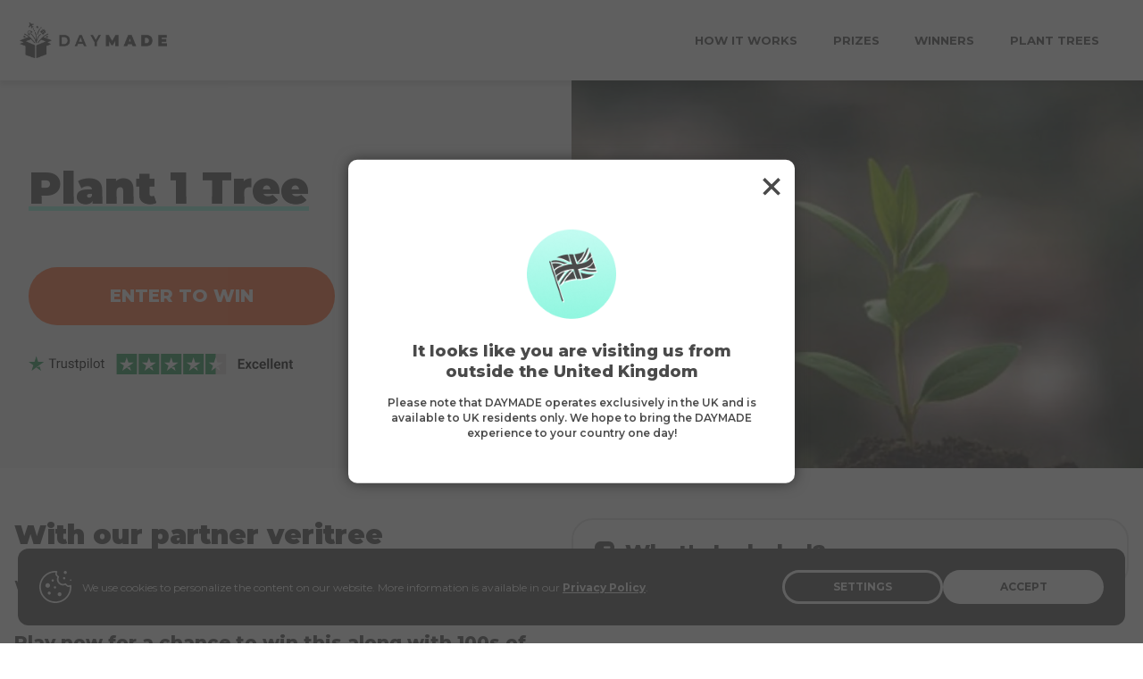

--- FILE ---
content_type: text/css
request_url: https://www.daymade.co.uk/_next/static/css/ce306b66a8e40619.css
body_size: 5759
content:
.AboutUsModule_module__bQxJB.AboutUsModule_withPadding__4Np3V{--dm2025-module-padding-top:32px;--dm2025-module-padding-bottom:32px}@media (min-width:768px){.AboutUsModule_module__bQxJB.AboutUsModule_withPadding__4Np3V{--dm2025-module-padding-top:56px;--dm2025-module-padding-bottom:56px}}.AboutUsModule_module__bQxJB.AboutUsModule_withReducedPadding__H6ohd{--dm2025-module-padding-top:24px;--dm2025-module-padding-bottom:24px}@media (min-width:768px){.AboutUsModule_module__bQxJB.AboutUsModule_withReducedPadding__H6ohd{--dm2025-module-padding-top:40px;--dm2025-module-padding-bottom:40px}}.AboutUsModule_module__bQxJB.AboutUsModule_withNoPadding__bR2ig{--dm2025-module-padding-top:0;--dm2025-module-padding-bottom:0}.AboutUsModule_module__bQxJB.AboutUsModule_withNoTopPadding__6q5OE{--dm2025-module-padding-top:0}.AboutUsModule_moduleBackground__grey__TE8Hz{background:#f6f6f6}.AboutUsModule_moduleBackground__tealGradient__X59nI{background:linear-gradient(180deg,var(--dm2025_backgroundGradientStartColor) var(--dm2025_backgroundGradientStartPercent),var(--dm2025_backgroundGradientEndColor) 100%)}.AboutUsModule_moduleBackground__grey__TE8Hz+.AboutUsModule_moduleBackground__grey__TE8Hz,.AboutUsModule_moduleBackground__tealGradient__X59nI+.AboutUsModule_moduleBackground__tealGradient__X59nI,.AboutUsModule_moduleBackground__white__96x8g+.AboutUsModule_moduleBackground__white__96x8g{--dm2025-module-padding-top:0}.AboutUsModule_module__bQxJB{padding-top:var(--dm2025-module-padding-top);padding-bottom:var(--dm2025-module-padding-bottom)}.AboutUsSiteContainer_siteContainer__pxzC9{display:flex;flex-direction:column;max-width:var(--dm2025-siteMaxWidth);padding-left:var(--dm2025-sitePadding);padding-right:var(--dm2025-sitePadding);margin-left:auto;margin-right:auto}.AboutUsSiteContainer_wider__rsAQn{max-width:1920px}.AboutUsSiteContainer_withVerticalGaps___StnD{row-gap:25px}.AboutUsSiteContainer_positionRelative__aiA_X,.AspectRatioContainer_outer__4stgl{position:relative}.AspectRatioContainer_inner__pemD7{position:absolute;left:0;right:0;top:0;bottom:0}.AspectRatioContainer_withCssVariables__59n8W{padding-top:calc(var(--aspect-ratio-container-height) / var(--aspect-ratio-container-width) * 100%)}.EmblaCarousel_embla__ewfe4{overflow:hidden;height:100%}.EmblaCarousel_emblaContainer__RV2fQ{display:flex;height:100%;gap:var(--embla-carousel-gap)}.EmblaCarousel_emblaItem__4CQWx{flex:0 0 var(--embla-carousel-item-width)}.EmblaCarousel_emblaItemStretchHeight__TzSBO{height:100%}.EmblaCarousel_emblaButtonContainer__xBVex{display:var(--embla-carousel-pips-display,flex);justify-content:center;gap:5px;margin-top:25px;position:var(--embla-carousel-pips-position,static);bottom:var(--embla-carousel-pips-position-bottom,0);left:0;right:0}.EmblaCarousel_emblaButtonContainer__xBVex button,.EmblaCarousel_emblaButtonContainer__xBVex button:active,.EmblaCarousel_emblaButtonContainer__xBVex button:hover{padding:0;margin:0;width:10px;height:10px;border:1.5px solid var(--carousel-component-pip-color,#4a4a4a);background:none;border-radius:999px}.EmblaCarousel_emblaButtonContainer__xBVex button.EmblaCarousel_selected__JOeA5,.EmblaCarousel_emblaButtonContainer__xBVex button.EmblaCarousel_selected__JOeA5:active,.EmblaCarousel_emblaButtonContainer__xBVex button.EmblaCarousel_selected__JOeA5:hover{background:var(--carousel-component-pip-color,#4a4a4a)}.CarouselButtons_carouselButton__pKZa1{width:27px;height:27px;padding:0;border-radius:27px;position:absolute;top:50%;margin-top:-13.5px;display:var(--carousel-button-display,block)}.CarouselButtons_carouselButton__pKZa1,.CarouselButtons_carouselButton__pKZa1:active,.CarouselButtons_carouselButton__pKZa1:hover{background:var(--carousel-button-caret-background-color,#4a4a4a)}.CarouselButtons_carouselButtonNext__5FIWx{right:var(--carousel-button-horizontal-position,14px)}.CarouselButtons_carouselButtonPrevious__WpMW9{transform:scaleX(-1);left:var(--carousel-button-horizontal-position,14px)}.CarouselButtons_carouselButton__pKZa1 svg{position:absolute;top:8px;left:12px;fill:var(--carousel-button-caret-color,#fff)}.CarouselButtons_withDropShadow__PU1y6{box-shadow:0 2px 4px 0 rgba(0,0,0,.5)}.FullscreenImageGallery_dimmedBackground__wsy25{position:fixed;top:0;left:0;right:0;bottom:0;display:flex;padding:24px;background:rgba(0,0,0,.25);z-index:1000;align-items:center;justify-content:center}.FullscreenImageGallery_carousel__EX0Wl{--embla-carousel-item-width:100%;--carousel-component-pip-color:#fff;--carousel-button-caret-background-color:#fff;--carousel-button-caret-color:#4a4a4al;--embla-carousel-pips-position:absolute;--embla-carousel-pips-position-bottom:16px;width:calc(100vw - 30px);height:calc(100vw - 30px);position:relative}.FullscreenImageGallery_carousel__EX0Wl img{-o-object-fit:cover;object-fit:cover;width:100%;height:100%;border-radius:18px;background:var(--dm2025_backgroundGradientStartColor)}.FullscreenImageGallery_closeButton__0fuAd,.FullscreenImageGallery_closeButton__0fuAd:active,.FullscreenImageGallery_closeButton__0fuAd:hover{padding:16px;position:absolute;right:0;top:0;background:none}.FullscreenImageGallery_closeButton__0fuAd img{background:none;width:24px;height:24px}@media (min-width:958px){.FullscreenImageGallery_carousel__EX0Wl{width:823px;height:823px;--carousel-button-horizontal-position:-44px;--embla-carousel-pips-position-bottom:24px}.FullscreenImageGallery_carousel__EX0Wl img{border-radius:24px}}.PrizeBadgeOverlay_prizeBadgeOverlay__3varq{display:flex;align-items:center}.PrizeBadgeOverlay_badge__1AczI{width:36px;height:36px;position:relative}@media (min-width:768px){.PrizeBadgeOverlay_badge__1AczI{width:50px;height:50px}}.PrizeBadgeOverlay_text__bdhyV{display:block;border-radius:0 18px 18px 0;background:#fff;padding:10px 10px 10px 20px;font-size:12px;line-height:9px;font-weight:900;margin-left:-15px}@media (min-width:768px){.PrizeBadgeOverlay_text__bdhyV{border-radius:0 44px 44px 0;padding:12px 16px 12px 30px;font-size:12px;line-height:15px;margin-left:-25px}}.HeaderSectionPrize_overviewBody___1Xmr{margin-top:var(--dm2025-paragraphSpacing)}.HeaderSectionPrize_headerArea__4TubV h1{text-align:inherit}.HeaderSectionPrize_headerImageContainer__dQeQn{padding-top:100%;position:relative}.HeaderSectionPrize_headerImageContainerInner__lnpTJ{position:absolute;top:0;left:0;right:0;bottom:0}.HeaderSectionPrize_headerImage__IVXKP{width:100%;height:100%;-o-object-fit:cover;object-fit:cover}.HeaderSectionPrize_ctaContainer__fEDVL{text-align:center;margin-bottom:32px}@media (min-width:768px){.HeaderSectionPrize_ctaContainer__fEDVL{text-align:left;margin-bottom:0;margin-top:32px}}.HeaderSectionPrize_subheading__wCr_v{text-align:center}@media (min-width:768px){.HeaderSectionPrize_subheading__wCr_v{text-align:left}}.HeaderSectionPrize_headerContainer__m4cIX{display:flex;flex-direction:column}.HeaderSectionPrize_column1__9_NR7,.HeaderSectionPrize_column2__zR8bq{display:contents}.HeaderSectionPrize_textContainer1__Uhbws{order:0}.HeaderSectionPrize_infoContainer__AssyN{order:1}.HeaderSectionPrize_textContainer2__MTfwN{order:2}.HeaderSectionPrize_otherImagesContainer__rhiZm{order:3}.HeaderSectionPrize_infoContainer__AssyN{margin-top:24px;margin-bottom:24px}@media (min-width:768px){.HeaderSectionPrize_headerContainer__m4cIX{flex-direction:row;gap:50px}.HeaderSectionPrize_column1__9_NR7,.HeaderSectionPrize_column2__zR8bq{display:flex;flex-direction:column;flex:1;min-width:0}.HeaderSectionPrize_infoContainer__AssyN{margin:0}}.HeaderSectionPrize_headerTextContainer__M1PTx{text-align:center;padding:var(--dm2025-modulePadding) var(--dm2025-sitePadding)}.HeaderSectionPrize_headerImageCarousel__KitH8{height:100%}.HeaderSectionPrize_prizeBadgeHolder__IeVKH{position:absolute;left:16px;top:24px}@media (min-width:768px){.HeaderSectionPrize_prizeBadgeHolder__IeVKH{left:32px;top:40px}}.HeaderSectionPrize_headerCarousel__T0jlT{--embla-carousel-item-width:100vw;--carousel-button-caret-background-color:#fff;--carousel-button-caret-color:#4a4a4al;width:100%;height:100%}.HeaderSectionPrize_headerCarousel__T0jlT:after{content:"";position:absolute;top:0;left:0;right:0;height:120px;background:linear-gradient(180deg,rgba(0,0,0,.25),transparent)}@media (min-width:768px){.HeaderSectionPrize_headerCarousel__T0jlT{--embla-carousel-item-width:100%}}.HeaderSectionPrize_trustpilotDesktop__x8y7o{display:none}.HeaderSectionPrize_trustPilotMobile__bQVoD{width:120px;position:absolute;top:30px;right:var(--dm2025-sitePadding)}@media (min-width:768px){.HeaderSectionPrize_headerArea__4TubV{display:flex;align-items:stretch;justify-content:center}.HeaderSectionPrize_headerImageContainer__dQeQn,.HeaderSectionPrize_headerTextContainer__M1PTx{flex:1}.HeaderSectionPrize_headerTextContainer__M1PTx{display:flex;justify-content:flex-end;align-items:center;width:100%;padding-left:0;padding-right:0}.HeaderSectionPrize_headerImageContainerInner__lnpTJ{position:absolute;width:100%;max-width:1000px}.HeaderSectionPrize_headerTextContainerInner__g_5Pw{padding-left:var(--dm2025-sitePadding);padding-right:var(--dm2025-sitePadding);width:100%;max-width:calc((var(--dm2025-siteMaxWidth) - var(--dm2025-sitePadding) - var(--dm2025-sitePadding)) / 2)}.HeaderSectionPrize_headerImageContainer__dQeQn{order:1;display:flex;flex:1;position:relative;padding-top:35%}.HeaderSectionPrize_headerTextContainer__M1PTx{text-align:left;order:0}.HeaderSectionPrize_trustpilotDesktop__x8y7o{display:block;width:296px;margin-top:32px}.HeaderSectionPrize_trustPilotMobile__bQVoD{display:none}}.HeaderSectionPrize_otherImagesContainer__rhiZm{display:flex;gap:10px}.HeaderSectionPrize_otherImagesContainerInner__f5fPS,.HeaderSectionPrize_otherImagesContainerInner__f5fPS:active,.HeaderSectionPrize_otherImagesContainerInner__f5fPS:hover{flex:1;padding:0;background:none}.HeaderSectionPrize_otherImage__bUu9K{border-radius:15px;width:100%;height:100%;-o-object-fit:cover;object-fit:cover}@media (min-width:768px){.HeaderSectionPrize_otherImagesContainer__rhiZm{gap:25px;width:100%;margin-top:55px;margin-left:auto;margin-right:auto}.HeaderSectionPrize_otherImage__bUu9K{border-radius:24px}}.HeaderSectionPrize_attributesList__ex8qv,.HeaderSectionPrize_attributesList__ex8qv li{list-style:none;margin:0;padding:0;display:flex}.HeaderSectionPrize_attributesList__ex8qv{padding-top:16px;padding-left:var(--dm2025-sitePadding);padding-right:var(--dm2025-sitePadding);gap:16px;justify-content:center;flex-wrap:wrap}.HeaderSectionPrize_attributesList__ex8qv svg{fill:currentColor;width:22px;min-width:22px;height:22px}@media (min-width:768px){.HeaderSectionPrize_attributesList__ex8qv svg{width:37px;min-width:37px;height:37px}}.HeaderSectionPrize_attributesList__ex8qv li{display:flex;align-items:center;flex-direction:column;gap:8px}@media (min-width:768px){.HeaderSectionPrize_attributesList__ex8qv{padding-top:32px;padding-left:0;padding-right:0;justify-content:flex-start;gap:32px 16px}.HeaderSectionPrize_attributesList__ex8qv li{display:flex;align-items:center;flex-direction:row;width:calc(50% - 8px)}}.HeaderSectionPrize_bundleItemContainer__A_6da li,.HeaderSectionPrize_bundleItemsContainer__xLZm_{padding:0;margin:0}.HeaderSectionPrize_bundleItemsContainer__xLZm_{margin-top:16px}.HeaderSectionPrize_bundleItem__ldW7x{border-top:3px solid #e1e1e1;padding-top:16px;padding-bottom:16px;display:flex;align-items:center}.HeaderSectionPrize_bundleText__1ESV0 strong{display:block;margin-bottom:8px}.HeaderSectionPrize_bundleImage__Z32Y1{width:96px;height:96px;border-radius:18px;margin-right:8px}@media (min-width:768px){.HeaderSectionPrize_bundleItemsContainer__xLZm_{max-height:650px;overflow-y:auto}.HeaderSectionPrize_bundleImage__Z32Y1{width:160px;height:160px;border-radius:24px;margin-right:24px}.HeaderSectionPrize_bundleItem__ldW7x{padding-top:24px;padding-bottom:24px;margin-right:24px}}.PrizeBanner_container__35MJv{background:hsla(0,0%,100%,.8);border-radius:18px;position:relative;padding:16px;display:flex;flex-direction:column;text-align:center;align-items:center;max-width:888px}.PrizeBanner_container__35MJv h1,.PrizeBanner_container__35MJv h2,.PrizeBanner_container__35MJv h3{text-transform:none}.PrizeBanner_tierInfoButton__KMFCe{background:none;padding:0;margin:0;position:absolute;right:12px;top:12px;width:19px;height:19px}.PrizeBanner_tierInfoButton__KMFCe,.PrizeBanner_tierInfoButton__KMFCe:active,.PrizeBanner_tierInfoButton__KMFCe:hover{background:none;color:inherit}.PrizeBanner_tierInfoButton__KMFCe svg{width:100%;height:100%;fill:currentColor}@media (min-width:768px){.PrizeBanner_container__35MJv{border-radius:24px;padding:40px;flex-direction:row}.PrizeBanner_tierInfoButton__KMFCe{right:21px;top:18px}.PrizeBanner_prizeCriteria__pb_Cq{text-align:left}}.PrizeBanner_headingSubtext__72bX_{margin-top:8px}@media (min-width:768px){.PrizeBanner_headingSubtext__72bX_{margin-top:16px}}.PrizeBanner_prizeBadge__iPT4H{display:flex;align-items:center;margin-bottom:5px;font-weight:900}.PrizeBanner_badge__kp1Hq{width:35px;height:35px;margin-right:8px}@media (min-width:768px){.PrizeBanner_prizeBadge__iPT4H{margin-bottom:0;margin-right:16px}.PrizeBanner_badge__kp1Hq{width:50px;height:50px;margin-right:10px}}.PrizeBanner_table__gFP_2{background:#f6f6f6;border-radius:18px;border:16px solid #f6f6f6;border-collapse:collapse;overflow:hidden;margin-top:24px}.PrizeBanner_table__gFP_2 td,.PrizeBanner_table__gFP_2 th{text-align:center;padding:16px 24px;border:3px solid #e1e1e1}.PrizeBanner_table__gFP_2 tr:first-child td,.PrizeBanner_table__gFP_2 tr:first-child th{padding-top:0}.PrizeBanner_table__gFP_2 tr:last-child td,.PrizeBanner_table__gFP_2 tr:last-child th{padding-bottom:0}.PrizeBanner_table__gFP_2 tr td:first-child,.PrizeBanner_table__gFP_2 tr th:first-child{padding-left:0}.PrizeBanner_table__gFP_2 tr td:last-child,.PrizeBanner_table__gFP_2 tr th:last-child{padding-right:0}@media (min-width:768px){.PrizeBanner_table__gFP_2{border-radius:24px;border-width:24px}.PrizeBanner_table__gFP_2 td,.PrizeBanner_table__gFP_2 th{padding:16px 50px}}.PrizeBanner_table__gFP_2 tr td:first-child,.PrizeBanner_table__gFP_2 tr th:first-child{padding-left:26px}.PrizeBanner_table__gFP_2 tr td:last-child,.PrizeBanner_table__gFP_2 tr th:last-child{padding-right:26px}.PrizeBanner_popupBadge__iRAD_{width:64px;height:64px}@media (min-width:768px){.PrizeBanner_popupBadge__iRAD_{width:100px;height:100px}}.PrizeBanner_popupButtonContainer__2wkts{margin-top:24px}@media (min-width:768px){.PrizeBanner_popupButtonContainer__2wkts{margin-top:32px;width:100%}}.PrizeBanner_desktopOnly__d9KDL{display:none}@media (min-width:768px){.PrizeBanner_desktopOnly__d9KDL{display:inline}}.HowToPlay_list__iiCBo,.HowToPlay_list__iiCBo li{list-style:none;margin:0;padding:0}.HowToPlay_list__iiCBo{margin-top:24px;display:flex;flex-direction:column;gap:24px;counter-reset:step;text-align:left}@media (min-width:768px){.HowToPlay_list__iiCBo{margin-top:31px;flex-direction:row;gap:80px;text-align:left}}.HowToPlay_list__iiCBo h3{text-align:inherit}.HowToPlay_list__iiCBo h3:before{content:counter(step) ". "}.HowToPlay_list__iiCBo li{counter-increment:step;flex:1;display:flex;flex-direction:row}@media (max-width:1023px){.HowToPlay_list__iiCBo p{margin-top:0}}@media (min-width:768px){.HowToPlay_list__iiCBo li{flex-direction:column;align-items:center;text-align:center}}.HowToPlay_text__ocM1I{flex:1}.HowToPlay_icon__lc_h3{display:flex;align-items:center;justify-content:center;font-size:30px;margin-right:16px;width:35px;line-height:35px}.HowToPlay_icon__lc_h3 img,.HowToPlay_icon__lc_h3 svg{width:35px;height:35px}@media (min-width:768px){.HowToPlay_icon__lc_h3{font-size:41px;margin-right:0;margin-bottom:19px;width:49px;line-height:49px}.HowToPlay_icon__lc_h3 img,.HowToPlay_icon__lc_h3 svg{width:49px;height:49px}}.PrizeRecommendationSection_carouselContainer__qTxWJ{position:relative;margin-top:26px;--carousel-button-horizontal-position:0;--carousel-button-display:none;--embla-carousel-gap:16px;--embla-carousel-item-width:80%}@media (min-width:768px){.PrizeRecommendationSection_carouselContainer__qTxWJ{padding-left:40px;padding-right:40px;margin-top:32px;--carousel-button-display:block;--embla-carousel-gap:25px;--embla-carousel-item-width:34%}}.PlainTabControl_tabBar__vLkTN{display:flex;align-items:stretch;justify-content:space-between;padding-bottom:6px}.PlainTabControl_tabBar__vLkTN button,.PlainTabControl_tabBar__vLkTN button:active,.PlainTabControl_tabBar__vLkTN button:hover{transition:none;background:#fff;flex:1;padding:8px 0 12px;position:relative;color:#9b9b9b}.PlainTabControl_tabBar__vLkTN button.PlainTabControl_selected__rYgbu{color:#4a4a4a}.PlainTabControl_tabBar__vLkTN button:before{content:"";position:absolute;bottom:1px;left:0;right:0;height:2px;background:#e1e1e1}.PlainTabControl_tabBar__vLkTN button.PlainTabControl_selected__rYgbu:before{bottom:0;height:4px;background:#4a4a4a;border-radius:2px}.PlainTabControl_tabPageInner__70h2H{position:relative;z-index:1}.ChooseYourPlan_circleWithDropShadow__Uyzff{min-width:42px;height:42px;display:flex;justify-content:center;align-items:center;background:linear-gradient(0deg,#90f6df -1.19%,#c3fbf1 98.81%);border-radius:9999px}.ChooseYourPlan_circleWithDropShadowInner__5554g{position:relative;color:#fff;min-width:22px;height:22px;left:2px;top:2px}.ChooseYourPlan_circleWithDropShadowAlt__wov5T>svg,.ChooseYourPlan_circleWithDropShadowInner__5554g>svg{width:22px;height:22px}.ChooseYourPlan_circleWithDropShadowAlt__wov5T{position:absolute;color:#4a4a4a;left:-2px;top:-2px}@media (min-width:768px){.ChooseYourPlan_circleWithDropShadow__Uyzff{min-width:56px;height:56px}.ChooseYourPlan_circleWithDropShadowInner__5554g{min-width:30px;height:30px}.ChooseYourPlan_circleWithDropShadowAlt__wov5T>svg,.ChooseYourPlan_circleWithDropShadowInner__5554g>svg{width:30px;height:30px}}.ChooseYourPlan_trustBulletList__1mwMt,.ChooseYourPlan_trustBulletList__1mwMt li{margin:0;padding:0;list-style:none}.ChooseYourPlan_trustBulletList__1mwMt{display:flex;flex-wrap:wrap;--trustBulletList-gap:8px;--trustBulletList-items-per-row:2;gap:var(--trustBulletList-gap)}.ChooseYourPlan_trustBulletList__1mwMt li{display:flex;align-items:center;width:calc((100% / var(--trustBulletList-items-per-row)) - (((var(--trustBulletList-items-per-row) - 1) /
              var(--trustBulletList-items-per-row)) * var(--trustBulletList-gap)))}.ChooseYourPlan_trustBulletListQuarterOnMobile__4FVTK li{--trustBulletList-items-per-row:4}.ChooseYourPlan_trustBulletListStackOnMobile__jXBtC li{flex-direction:column;text-align:center}@media (min-width:1024px){.ChooseYourPlan_trustBulletList__1mwMt{--trustBulletList-gap:24px;--trustBulletList-items-per-row:4}.ChooseYourPlan_trustBulletListStackOnMobile__jXBtC li{flex-direction:row;text-align:left}}.ChooseYourPlan_trustBulletListItem__WSytT{gap:8px}@media (min-width:768px){.ChooseYourPlan_trustBulletListItem__WSytT{gap:16px}}.ChooseYourPlan_heroTrustBulletContainer__FViM7{position:relative;z-index:1;margin-top:-16px;background:#f6f6f6;border-radius:18px;padding:16px 8px}@media (min-width:768px){.ChooseYourPlan_heroTrustBulletContainer__FViM7{margin-top:-60px;border-radius:24px;padding:32px;margin-left:16px;margin-right:16px}}.ChooseYourPlan_entryMethodTabPage__Dp_pI{margin-top:16px}@media (min-width:768px){.ChooseYourPlan_entryMethodTabPage__Dp_pI{margin-top:24px}}@media (max-width:768px){.ChooseYourPlan_prizePlatformTitle__bVuct{max-width:320px;margin:0 auto}}.ChooseYourPlan_prizePlatformBulletContainer___AoFs{padding-top:24px;font-size:10px;line-height:1.2;padding-bottom:13px}@media (min-width:768px){.ChooseYourPlan_prizePlatformBulletContainer___AoFs{font-size:20px;padding-bottom:32px}}.ChooseYourPlan_heroImageDesktop__DNRsq,.ChooseYourPlan_heroImageDesktop__DNRsq img,.ChooseYourPlan_heroImageMobile___iQWv,.ChooseYourPlan_heroImageMobile___iQWv img{width:100%;height:auto}.ChooseYourPlan_heroImageDesktop__DNRsq{display:none;max-width:calc((var(--dm2025-siteMaxWidth)));padding-left:var(--dm2025-sitePadding);padding-right:var(--dm2025-sitePadding);overflow:hidden;margin-left:auto;margin-right:auto}@media (min-width:768px){.ChooseYourPlan_heroImageMobile___iQWv{display:none}.ChooseYourPlan_heroImageDesktop__DNRsq{display:block}.ChooseYourPlan_heroImageDesktop__DNRsq img{border-radius:24px}}.ChooseYourPlan_entryMethodCards__1vNnD{display:flex;gap:19px;flex-direction:column;margin-bottom:24px}@media (min-width:1024px){.ChooseYourPlan_entryMethodCards__1vNnD{flex-direction:row;margin-bottom:32px}.ChooseYourPlan_entryMethodCard__ZPhFX{flex:1}}.ChooseYourPlan_entryMethodCard__ZPhFX{position:relative;padding:16px;border:2px solid #e1e1e1;border-radius:18px;display:flex;flex-direction:column}@media (min-width:1024px){.ChooseYourPlan_entryMethodCard__ZPhFX{padding:32px}}.ChooseYourPlan_entryMethodContent__wTdov{flex:1}.ChooseYourPlan_entryMethodBadge__MdM7G{display:block;position:absolute;right:25px;top:0;background:#e1e1e1;transform:translateY(-50%);padding:3px 20px;border-radius:18px;color:#ff6731;font-size:12px;font-weight:800}@media (min-width:1024px){.ChooseYourPlan_entryMethodBadge__MdM7G{font-size:14px}}.ChooseYourPlan_entryMethodSticker__vrKg3{position:absolute;right:37px;bottom:75px;transform:rotate(15deg);width:63px;height:63px;border-radius:99999px;color:#fff;background:#4a4a4a;font-size:10px;font-weight:600;display:flex;align-items:center;justify-content:center;text-align:center}.ChooseYourPlan_entryMethodSticker__vrKg3 strong{font-weight:800}@media (min-width:768px){.ChooseYourPlan_entryMethodSticker__vrKg3{font-size:16px;width:105px;height:105px;bottom:115px}}.ChooseYourPlan_entryMethodStickerText__MSjOf{padding:8px}.ChooseYourPlan_entryMethodHeading__s3gl5 h4{display:inline;padding-right:4px}@media (min-width:768px){.ChooseYourPlan_entryMethodHeading__s3gl5 h4{padding-right:8px}}.ChooseYourPlan_entryMethodList__9ljUm,.ChooseYourPlan_entryMethodList__9ljUm li{list-style:none;margin:0;padding:0}.ChooseYourPlan_entryMethodList__9ljUm{margin-top:0;margin-bottom:16px}.ChooseYourPlan_entryMethodList__9ljUm li{padding-left:22px;position:relative;padding-top:1px;padding-bottom:1px}.ChooseYourPlan_entryMethodList__9ljUm li:before{content:"";position:absolute;top:2px;left:0;width:14px;height:14px;background-size:14px 14px;background-image:url(data:image/svg+xml,%3Csvg%20width%3D%2216%22%20height%3D%2216%22%20viewBox%3D%220%200%2016%2016%22%20fill%3D%22none%22%20xmlns%3D%22http%3A%2F%2Fwww.w3.org%2F2000%2Fsvg%22%3E%3Cpath%20d%3D%22M14.8591%206.60239C15.1788%208.1713%2014.9509%209.80239%2014.2136%2011.2236C13.4762%2012.6449%2012.2739%2013.7704%2010.8071%2014.4125C9.34036%2015.0546%207.6978%2015.1744%206.15337%2014.7521C4.60894%2014.3297%203.256%2013.3906%202.32015%2012.0914C1.38431%2010.7922%200.922146%209.21146%201.01073%207.61276C1.0993%206.01406%201.73328%204.49405%202.80692%203.30621C3.88056%202.11836%205.32897%201.33449%206.91061%201.0853C8.49225%200.836118%2010.1115%201.13669%2011.4984%201.93689%22%20stroke%3D%22%234A4A4A%22%20stroke-width%3D%222%22%20stroke-linecap%3D%22round%22%20stroke-linejoin%3D%22round%22%2F%3E%3Cpath%20d%3D%22M5.89844%207.30235L7.99844%209.40235L14.9984%202.40234%22%20stroke%3D%22%234A4A4A%22%20stroke-width%3D%222%22%20stroke-linecap%3D%22round%22%20stroke-linejoin%3D%22round%22%2F%3E%3C%2Fsvg%3E)}@media (min-width:768px){.ChooseYourPlan_entryMethodList__9ljUm li{padding-left:27px}.ChooseYourPlan_entryMethodList__9ljUm li:before{top:6px;width:19px;height:19px;background-size:19px 19px}}.ChooseYourPlan_entryMethodAllPlansList__hFVOk{padding-left:26px;justify-self:center;margin-top:16px;margin-bottom:24px}@media (min-width:768px){.ChooseYourPlan_entryMethodAllPlansList__hFVOk{max-width:900px;display:grid;grid-template-columns:1fr 1fr;margin:32px auto;gap:16px 40px;grid-auto-flow:column;grid-auto-rows:auto}.ChooseYourPlan_entryMethodAllPlansList__hFVOk li:nth-child(6n),.ChooseYourPlan_entryMethodAllPlansList__hFVOk li:nth-child(6n-1),.ChooseYourPlan_entryMethodAllPlansList__hFVOk li:nth-child(6n-2){grid-column:2}.ChooseYourPlan_entryMethodAllPlansList__hFVOk li{grid-column:1}}.ChooseYourPlan_horizontalRule__qX7Bd{border-top:3px solid #e1e1e1;border-bottom:0;margin-top:24px;margin-bottom:16px}@media (min-width:768px){.ChooseYourPlan_horizontalRule__qX7Bd{margin-top:32px;margin-bottom:32px}}.ProgressBar_stepContainerOuter__NVmG3{padding-top:5px;width:100%}@media (min-width:768px){.ProgressBar_stepContainerOuter__NVmG3{padding-top:29px}}.ProgressBar_stepContainer__Wd_5m{display:flex;width:100%;align-items:stretch;position:relative;justify-content:space-between;white-space:nowrap;margin-bottom:10px}.ProgressBar_numbers__vsZv4,.ProgressBar_ticks__2bwhu{--stepContainerStepWidth:49px;--stepContainerProgressLeft:calc(var(--stepContainerStepWidth) / 2);--stepContainerProgressWidth:calc((100% - 2 * var(--stepContainerProgressLeft)) / 4)}.ProgressBar_icons__GcgH8{--stepContainerStepWidth:33px;--stepContainerProgressLeft:calc(var(--stepContainerStepWidth) / 2);--stepContainerProgressWidth:calc((100% - 2 * var(--stepContainerProgressLeft)) / 4)}.ProgressBar_stepContainer__Wd_5m:after,.ProgressBar_stepContainer__Wd_5m:before{content:"";position:absolute;left:var(--stepContainerProgressLeft);height:2.5px}.ProgressBar_stepContainer__Wd_5m:before{background:#e1e1e1;width:calc(var(--stepContainerProgressWidth) * 4);z-index:1}.ProgressBar_stepContainer__Wd_5m:after{background:#4a4a4a;z-index:2}.ProgressBar_stepContainer__Wd_5m.ProgressBar_stepIndex__1__n_2lv:after{width:0}.ProgressBar_stepContainer__Wd_5m.ProgressBar_stepIndex__2__xo7aX:after{width:var(--stepContainerProgressWidth)}.ProgressBar_stepContainer__Wd_5m.ProgressBar_stepIndex__3__VQIk8:after{width:calc(var(--stepContainerProgressWidth) * 2)}.ProgressBar_stepContainer__Wd_5m.ProgressBar_stepIndex__4__H_LAg:after{width:calc(var(--stepContainerProgressWidth) * 3)}.ProgressBar_stepContainer__Wd_5m.ProgressBar_stepIndex__5__w0Nnl:after{width:calc(var(--stepContainerProgressWidth) * 4)}.ProgressBar_step__Agx8D{display:flex;flex-direction:column;align-items:center}.ProgressBar_numbers__vsZv4 .ProgressBar_step__Agx8D,.ProgressBar_ticks__2bwhu .ProgressBar_step__Agx8D{width:var(--stepContainerStepWidth)}.ProgressBar_circle__Jbhz3{position:relative;z-index:3;border:2.5px solid #4a4a4a;background:#4a4a4a;border-radius:9999px;text-align:center;color:#fff}.ProgressBar_circle__Jbhz3 img{position:absolute}.ProgressBar_numbers__vsZv4 .ProgressBar_circle__Jbhz3{width:24px;height:24px;font-size:10px;line-height:21px;font-weight:900}.ProgressBar_icons__GcgH8 .ProgressBar_circle__Jbhz3{width:var(--stepContainerStepWidth);height:var(--stepContainerStepWidth)}.ProgressBar_ticks__2bwhu .ProgressBar_circle__Jbhz3{width:14px;height:14px}.ProgressBar_icons__GcgH8 .ProgressBar_circle__Jbhz3 img{width:17px;height:17px;left:6px;top:5px}.ProgressBar_ticks__2bwhu .ProgressBar_circle__Jbhz3 img{width:8px;height:8px;left:1px;top:1px}.ProgressBar_numbers__vsZv4.ProgressBar_stepContainer__Wd_5m:after,.ProgressBar_numbers__vsZv4.ProgressBar_stepContainer__Wd_5m:before{top:11px}.ProgressBar_icons__GcgH8.ProgressBar_stepContainer__Wd_5m:after,.ProgressBar_icons__GcgH8.ProgressBar_stepContainer__Wd_5m:before{top:15px}.ProgressBar_ticks__2bwhu.ProgressBar_stepContainer__Wd_5m:after,.ProgressBar_ticks__2bwhu.ProgressBar_stepContainer__Wd_5m:before{top:6px}.ProgressBar_label__rxt_N{font-weight:900;font-size:10px;line-height:24px}.ProgressBar_upcoming__Docdt .ProgressBar_circle__Jbhz3{border-color:#e1e1e1;background:#fff;color:#979797}.ProgressBar_upcoming__Docdt .ProgressBar_circle__Jbhz3 img{filter:brightness(59%)}#TrendingThisMonthSection_trendingThisMonthSectionContainer__dbO46{background:none}@media(min-width:600px){#TrendingThisMonthSection_trendingThisMonthSectionContainer__dbO46{margin-bottom:1.5em}}@media(min-width:1000px){#TrendingThisMonthSection_trendingThisMonthSectionContainer__dbO46{margin-bottom:3em}}.PrizePage_daymadeDifference__bi1nI,.PrizePage_daymadeDifference__bi1nI .PrizePage_li__HYaIJ{list-style:none;padding:0;margin:0;text-align:center}.PrizePage_daymadeDifference__bi1nI{display:flex;flex-direction:column;gap:24px;margin-top:24px}@media (min-width:768px){.PrizePage_daymadeDifference__bi1nI{margin-bottom:32px;flex-direction:row;gap:50px}.PrizePage_daymadeDifference__bi1nI li{flex:1}}.PrizePage_daymadeDifferenceEmoji__uc4B_{font-size:30px}@media (min-width:768px){.PrizePage_daymadeDifferenceEmoji__uc4B_{padding-bottom:8px;font-size:41px}}.PrizePage_winnerCarouselContainer__qiQP_{margin:15px -16px -9px}@media (min-width:768px){.PrizePage_winnerCarouselContainer__qiQP_{margin:34px 0 0}}
/*# sourceMappingURL=ce306b66a8e40619.css.map*/

--- FILE ---
content_type: text/css
request_url: https://www.daymade.co.uk/_next/static/css/debaadfd1e7feab3.css
body_size: 3031
content:
.AboutUsModule_module__bQxJB.AboutUsModule_withPadding__4Np3V{--dm2025-module-padding-top:32px;--dm2025-module-padding-bottom:32px}@media (min-width:768px){.AboutUsModule_module__bQxJB.AboutUsModule_withPadding__4Np3V{--dm2025-module-padding-top:56px;--dm2025-module-padding-bottom:56px}}.AboutUsModule_module__bQxJB.AboutUsModule_withReducedPadding__H6ohd{--dm2025-module-padding-top:24px;--dm2025-module-padding-bottom:24px}@media (min-width:768px){.AboutUsModule_module__bQxJB.AboutUsModule_withReducedPadding__H6ohd{--dm2025-module-padding-top:40px;--dm2025-module-padding-bottom:40px}}.AboutUsModule_module__bQxJB.AboutUsModule_withNoPadding__bR2ig{--dm2025-module-padding-top:0;--dm2025-module-padding-bottom:0}.AboutUsModule_module__bQxJB.AboutUsModule_withNoTopPadding__6q5OE{--dm2025-module-padding-top:0}.AboutUsModule_moduleBackground__grey__TE8Hz{background:#f6f6f6}.AboutUsModule_moduleBackground__tealGradient__X59nI{background:linear-gradient(180deg,var(--dm2025_backgroundGradientStartColor) var(--dm2025_backgroundGradientStartPercent),var(--dm2025_backgroundGradientEndColor) 100%)}.AboutUsModule_moduleBackground__grey__TE8Hz+.AboutUsModule_moduleBackground__grey__TE8Hz,.AboutUsModule_moduleBackground__tealGradient__X59nI+.AboutUsModule_moduleBackground__tealGradient__X59nI,.AboutUsModule_moduleBackground__white__96x8g+.AboutUsModule_moduleBackground__white__96x8g{--dm2025-module-padding-top:0}.AboutUsModule_module__bQxJB{padding-top:var(--dm2025-module-padding-top);padding-bottom:var(--dm2025-module-padding-bottom)}.AboutUsSiteContainer_siteContainer__pxzC9{display:flex;flex-direction:column;max-width:var(--dm2025-siteMaxWidth);padding-left:var(--dm2025-sitePadding);padding-right:var(--dm2025-sitePadding);margin-left:auto;margin-right:auto}.AboutUsSiteContainer_wider__rsAQn{max-width:1920px}.AboutUsSiteContainer_withVerticalGaps___StnD{row-gap:25px}.AboutUsSiteContainer_positionRelative__aiA_X{position:relative}.TabControl_tabControl__b_SXW{--tab-control-inner-border-radius:14px;--tab-control-outer-border-radius:20px;--tab-control-border-width:2px}@media (min-width:768px){.TabControl_tabControl__b_SXW{--tab-control-inner-border-radius:24px;--tab-control-outer-border-radius:30px;--tab-control-border-width:4px}}.TabControl_tabBar___Y21W{display:flex;align-items:stretch;justify-content:space-between;gap:8px;padding-bottom:6px}.TabControl_tabBar___Y21W button,.TabControl_tabBar___Y21W button:active,.TabControl_tabBar___Y21W button:hover{transition:none;background:#fff;border-radius:var(--tab-control-inner-border-radius);border:var(--tab-control-border-width) solid #e1e1e1;flex:1;padding:12px 0;position:relative;font-weight:800;font-size:18px;line-height:1.2;color:#9b9b9b}.TabControl_tabBar___Y21W button.TabControl_selected__ZzfYF{padding-bottom:22px;margin-bottom:calc(-6px - var(--tab-control-border-width));border-bottom-left-radius:0;border-bottom-right-radius:0;border-bottom:0;color:#4a4a4a;-webkit-text-decoration:underline 5px var(--dm2025_daymadeTeal);text-decoration:underline 5px var(--dm2025_daymadeTeal);text-decoration-thickness:5px;text-decoration-color:var(--dm2025_daymadeTeal);text-decoration-line:underline;text-underline-offset:-2px;-webkit-text-decoration-skip-ink:none;text-decoration-skip-ink:none}.TabControl_tabBar___Y21W button.TabControl_selected__ZzfYF:nth-child(3n+2){-webkit-text-decoration:underline 5px #ffba89;text-decoration:underline 5px #ffba89;text-decoration-color:#ffba89}.TabControl_tabBar___Y21W button.TabControl_selected__ZzfYF:nth-child(3n+3){-webkit-text-decoration:underline 5px #fc8cca;text-decoration:underline 5px #fc8cca;text-decoration-color:#fc8cca}.TabControl_tabBar___Y21W button.TabControl_selected__ZzfYF:after,.TabControl_tabBar___Y21W button.TabControl_selected__ZzfYF:before{content:"";position:absolute;width:var(--tab-control-outer-border-radius);height:var(--tab-control-outer-border-radius);bottom:0;border-bottom:var(--tab-control-border-width) solid #e1e1e1}.TabControl_tabBar___Y21W button.TabControl_selected__ZzfYF:before{right:100%;border-right:var(--tab-control-border-width) solid #e1e1e1;border-bottom-right-radius:var(--tab-control-outer-border-radius);box-shadow:8px 8px 0 8px #fff}.TabControl_tabBar___Y21W button.TabControl_selected__ZzfYF:after{left:100%;border-left:var(--tab-control-border-width) solid #e1e1e1;border-bottom-left-radius:var(--tab-control-outer-border-radius);box-shadow:-8px 8px 0 8px #fff}.TabControl_tabBar___Y21W button.TabControl_selected__ZzfYF:first-child:before,.TabControl_tabBar___Y21W button.TabControl_selected__ZzfYF:last-child:after{display:none}.TabControl_tabPage__IOrak{background:#fff;border:var(--tab-control-border-width) solid #e1e1e1;border-radius:var(--tab-control-inner-border-radius)}.TabControl_tabPage__IOrak.TabControl_firstTabSelected__3WeFf{border-top-left-radius:0}.TabControl_tabPage__IOrak.TabControl_lastTabSelected__Ci6NG{border-top-right-radius:0}.TabControl_tabPageInner__gmxma{position:relative;z-index:1}.EmblaCarousel_embla__ewfe4{overflow:hidden;height:100%}.EmblaCarousel_emblaContainer__RV2fQ{display:flex;height:100%;gap:var(--embla-carousel-gap)}.EmblaCarousel_emblaItem__4CQWx{flex:0 0 var(--embla-carousel-item-width)}.EmblaCarousel_emblaItemStretchHeight__TzSBO{height:100%}.EmblaCarousel_emblaButtonContainer__xBVex{display:var(--embla-carousel-pips-display,flex);justify-content:center;gap:5px;margin-top:25px;position:var(--embla-carousel-pips-position,static);bottom:var(--embla-carousel-pips-position-bottom,0);left:0;right:0}.EmblaCarousel_emblaButtonContainer__xBVex button,.EmblaCarousel_emblaButtonContainer__xBVex button:active,.EmblaCarousel_emblaButtonContainer__xBVex button:hover{padding:0;margin:0;width:10px;height:10px;border:1.5px solid var(--carousel-component-pip-color,#4a4a4a);background:none;border-radius:999px}.EmblaCarousel_emblaButtonContainer__xBVex button.EmblaCarousel_selected__JOeA5,.EmblaCarousel_emblaButtonContainer__xBVex button.EmblaCarousel_selected__JOeA5:active,.EmblaCarousel_emblaButtonContainer__xBVex button.EmblaCarousel_selected__JOeA5:hover{background:var(--carousel-component-pip-color,#4a4a4a)}.AspectRatioContainer_outer__4stgl{position:relative}.AspectRatioContainer_inner__pemD7{position:absolute;left:0;right:0;top:0;bottom:0}.AspectRatioContainer_withCssVariables__59n8W{padding-top:calc(var(--aspect-ratio-container-height) / var(--aspect-ratio-container-width) * 100%)}.EasySteps_easyStepsContainer__6nDTl{text-align:center}.EasySteps_easyStepsContainer__6nDTl video{width:100%;display:block}.EasySteps_videoContainer__5X5iS{margin-bottom:25px}.EasySteps_aspectRatioRoundedCorners__EZF_H{bottom:1px;border-radius:18px;overflow:hidden}.EasySteps_howItWorksCarouselDots__DEmr_ button,.EasySteps_howItWorksCarouselDots__DEmr_ button:active,.EasySteps_howItWorksCarouselDots__DEmr_ button:focus,.EasySteps_howItWorksCarouselDots__DEmr_ button:hover{background:none}.EasySteps_howItWorksCarouselDots__DEmr_ button{margin:0;padding:0 21px;color:inherit;font:inherit}.EasySteps_howItWorksCarouselDots__DEmr_{font-weight:900;font-size:16px;line-height:1;color:#9b9b9b;display:flex;align-items:center;justify-content:center;margin-bottom:25px}@media (min-width:768px){.EasySteps_howItWorksCarouselDots__DEmr_{font-size:24px}}.EasySteps_howItWorksCarouselDots__DEmr_ .EasySteps_selected__z8I3Q{color:#4a4a4a}.EasySteps_previousSlide__QxYjm{transform:scaleX(-1)}.EasySteps_howItWorksCarouselDots__DEmr_ svg{margin-top:2px;fill:#4a4a4a}.EasySteps_howItWorksCarouselDots__DEmr_ [disabled] svg{fill:#9b9b9b}.EasySteps_easyStepsContainer__6nDTl{display:grid;grid-template-columns:1fr;grid-template-rows:auto auto auto auto auto;gap:0 0;grid-template-areas:"easy-steps-video" "easy-steps-text" "easy-steps-carousel" "easy-steps-button"}.EasySteps_videoContainer__5X5iS{grid-area:easy-steps-video}.EasySteps_videoTextContainer__8R9Ya{grid-area:easy-steps-text;max-width:400px;transition:opacity .5s;opacity:0;margin:auto auto 16px}.EasySteps_howItWorksCarouselDots__DEmr_{grid-area:easy-steps-carousel;margin-bottom:24px}.EasySteps_buttonContainer__AzlOQ{grid-area:easy-steps-button}.EasySteps_easyStepsItem___SZvv{display:contents}.EasySteps_videoContainer__5X5iS{transition:opacity .5s;opacity:0;margin-bottom:32px}.EasySteps_videoContainer__5X5iS.EasySteps_selected__z8I3Q,.EasySteps_videoTextContainer__8R9Ya.EasySteps_selected__z8I3Q{opacity:1}@media (min-width:768px){.EasySteps_easyStepsContainer__6nDTl{display:grid;grid-template-columns:1fr 1fr;grid-template-rows:1fr auto auto auto 1fr;gap:0 25px;grid-template-areas:". easy-steps-video" "easy-steps-text easy-steps-video" "easy-steps-carousel easy-steps-video" "easy-steps-button easy-steps-video" ". easy-steps-video"}.EasySteps_videoContainer__5X5iS{margin-bottom:0}.EasySteps_howItWorksCarouselDots__DEmr_{margin-bottom:50px}.EasySteps_videoTextContainer__8R9Ya{margin-bottom:25px}}.how-it-works_buttonContainer__FpQro,.how-it-works_centered__5fC6v{text-align:center}.how-it-works_goodToKnowCarousel__QtRd6{--embla-carousel-item-width:60vw;--embla-carousel-gap:10px;margin-top:24px;margin-bottom:40px}@media (min-width:768px){.how-it-works_goodToKnowCarousel__QtRd6{--embla-carousel-gap:25px;--embla-carousel-item-width:40vw;margin-top:25px;margin-bottom:50px}}@media (min-width:1024px){.how-it-works_goodToKnowCarousel__QtRd6{--embla-carousel-gap:25px;--embla-carousel-item-width:calc(25% - 75px/4);--embla-carousel-pips-display:none;margin-top:25px;margin-bottom:50px}}.how-it-works_goodToKnowCard__OJC5z{background:hsla(0,0%,100%,.8);border-radius:18px;padding:40px 24px 30px;height:100%;text-align:center}.how-it-works_goodToKnowCard__OJC5z a{text-decoration:underline}@media (min-width:768px){.how-it-works_goodToKnowCard__OJC5z{padding:50px 22px 62px}}.how-it-works_goodToKnowCard__OJC5z h4 span{display:block;font-size:33px;margin-bottom:13px}@media (min-width:768px){.how-it-works_goodToKnowCard__OJC5z h4 span{font-size:49px;margin-bottom:25px}}.how-it-works_prizeList__CUvLl li,.how-it-works_prizeList__CUvLl ul{list-style:none;margin:0;padding:0}.how-it-works_extraRow__UY92U{transition:max-height .5s,opacity .5s;max-height:0;overflow:hidden;opacity:0}.how-it-works_withExtraRows__7ZArP .how-it-works_extraRow__UY92U{overflow:visible;opacity:1;max-height:150px}@media (min-width:1024px){.how-it-works_withExtraRows__7ZArP .how-it-works_extraRow__UY92U{max-height:205px}}.how-it-works_prizeList__CUvLl{padding:4px 12px 40px}@media (min-width:1024px){.how-it-works_prizeList__CUvLl{padding:20px 40px 50px}}.how-it-works_prizeList__CUvLl .how-it-works_topRow__sEtP5 .how-it-works_prizeRowInner__LBTIu,.how-it-works_prizeList__CUvLl .how-it-works_topRow__sEtP5 svg{color:#fff;fill:#fff}.how-it-works_prizeRowInner__LBTIu{display:flex;box-shadow:0 2px 5px rgba(0,0,0,.25);border-radius:18px;margin-top:16px;position:relative}.how-it-works_prizeRowInner__LBTIu a{text-align:left;font-size:0;height:0;width:0;color:transparent}.how-it-works_prizeRowInner__LBTIu a:after{content:"";position:absolute;top:0;bottom:0;left:0;right:0;z-index:1}.how-it-works_prizeListTier__goKNb{display:flex;flex-direction:column;width:35%;align-items:center;justify-content:center;position:relative;padding-left:10px;padding-right:10px;color:#fff;text-shadow:rgba(0,0,0,.5) 2px 2px 2px}.how-it-works_prizeListTier__goKNb a{text-align:center}.how-it-works_topRow__sEtP5 .how-it-works_prizeTierTitle__FKgqf{text-align:left}.how-it-works_topRow__sEtP5 .how-it-works_prizeTierTitle__FKgqf br{display:none}@media (min-width:1024px){.how-it-works_prizeListTier__goKNb{flex-direction:row;justify-content:flex-start;padding-left:45px}.how-it-works_topRow__sEtP5 .how-it-works_prizeListTier__goKNb{width:auto}.how-it-works_topRow__sEtP5 .how-it-works_prizeTierTitle__FKgqf{padding-right:35px}}.how-it-works_examplePrizeImage__ZwvBo{position:absolute;top:0;left:0;right:0;bottom:0;z-index:-1;border-top-left-radius:18px;border-bottom-left-radius:18px;background-image:var(--how-it-works-image-filename-mobile);background-size:cover;background-position:50%;overflow:hidden}@media (min-width:1024px){.how-it-works_examplePrizeImage__ZwvBo{background-image:var(--how-it-works-image-filename-desktop)}}.how-it-works_examplePrizeImageBigger__hlfYf{border-top-right-radius:18px;border-bottom-right-radius:18px}.how-it-works_examplePrizeImage__ZwvBo:before{content:"";position:absolute;background:rgba(0,0,0,.3);top:0;left:0;right:0;bottom:0}.how-it-works_prizeListInfo__L4Y8n{flex:1;padding:20px 40px 20px 10px;text-align:left}.how-it-works_prizeList__CUvLl .how-it-works_topRow__sEtP5 .how-it-works_prizeListInfo__L4Y8n{padding-left:0}.how-it-works_prizeListInfo__L4Y8n .how-it-works_prizeTierTitle__FKgqf{margin-bottom:9px}@media (min-width:1024px){.how-it-works_prizeListInfo__L4Y8n{display:flex;flex-direction:row;align-items:center;padding:50px}}.how-it-works_showMore__wZmL5,.how-it-works_showMore__wZmL5:active,.how-it-works_showMore__wZmL5:focus,.how-it-works_showMore__wZmL5:hover{background:none;padding:0;font-weight:800;font-size:16px;line-height:1.25;color:#4a4a4a;text-align:center;width:100%;margin:25px 0;text-decoration:underline}@media (min-width:1024px){.how-it-works_showMore__wZmL5,.how-it-works_showMore__wZmL5:active,.how-it-works_showMore__wZmL5:focus,.how-it-works_showMore__wZmL5:hover{font-size:20px;line-height:1.4}}.how-it-works_prizeListMatchesBalls__EHgVh{vertical-align:middle;margin-right:5px}.how-it-works_prizeListBadge__Jtf3g{width:27px;height:27px;margin-bottom:3px}.how-it-works_topRow__sEtP5 .how-it-works_prizeListBadge__Jtf3g{width:53px;height:53px}@media (min-width:1024px){.how-it-works_prizeListBadge__Jtf3g,.how-it-works_topRow__sEtP5 .how-it-works_prizeListBadge__Jtf3g{margin-right:22px;width:97px;height:97px}}.how-it-works_prizeTierTitle__FKgqf{display:block;font-size:12px;line-height:1.2;color:#fff;text-align:center}@media (min-width:1024px){.how-it-works_prizeTierTitle__FKgqf{text-align:left}}.how-it-works_prizeListWorth__iTWuM{font-weight:900;font-size:12px;line-height:1.3;white-space:nowrap}.how-it-works_prizeListWorth__iTWuM strong{display:block;font-size:22px}.how-it-works_prizeListMatches__EzTI_{font-weight:600;font-size:10px;line-height:1.2;display:flex;align-items:center}@media (min-width:1024px){.how-it-works_prizeTierTitle__FKgqf{font-size:25px;line-height:1.2}.how-it-works_prizeListWorth__iTWuM{font-size:20px;margin-right:50px;min-width:215px}.how-it-works_prizeListWorth__iTWuM strong{font-size:50px}.how-it-works_prizeListMatches__EzTI_{font-size:20px}}.how-it-works_prizeListArrow__q_Bxm{position:absolute;display:flex;top:0;bottom:0;right:0;margin-right:20px}.how-it-works_prizeListArrow__q_Bxm svg{align-self:center;fill:#4a4a4a}@media (min-width:1024px){.how-it-works_prizeListArrow__q_Bxm svg{width:17px;height:34px}}.how-it-works_infoButton__6tg_3,.how-it-works_infoButton__6tg_3:active,.how-it-works_infoButton__6tg_3:focus,.how-it-works_infoButton__6tg_3:hover{padding:6px 12px;background:none;margin:0}.how-it-works_infoButton__6tg_3{position:absolute;top:0;right:0;z-index:1}.how-it-works_postalInfo__zCzAs{padding-top:20px}.how-it-works_matchBanner__oPVgM{margin-top:24px;border-radius:18px;background:#f6f6f6;width:100%;text-align:center;padding:20px}.how-it-works_modalHeading__uAXc_{font-weight:900;font-size:22px;line-height:1;margin-bottom:16px;text-transform:none}.how-it-works_goodToKnowFaqs__N_1OB a{text-decoration:underline}
/*# sourceMappingURL=debaadfd1e7feab3.css.map*/

--- FILE ---
content_type: image/svg+xml
request_url: https://drip-prod-static.daymade.co.uk/images/header/main-burger-menu-icon.svg
body_size: 496
content:
<?xml version="1.0" encoding="UTF-8"?>
<svg width="35px" height="25px" viewBox="0 0 35 25" version="1.1" xmlns="http://www.w3.org/2000/svg" xmlns:xlink="http://www.w3.org/1999/xlink">
    <title>hamburger grey</title>
    <defs>
        <path d="M1,11.0119048 L34,11.0119048 C34.5522847,11.0119048 35,11.45962 35,12.0119048 C35,12.5641895 34.5522847,13.0119048 34,13.0119048 L1,13.0119048 C0.44771525,13.0119048 6.76353751e-17,12.5641895 0,12.0119048 C-6.76353751e-17,11.45962 0.44771525,11.0119048 1,11.0119048 Z M1,0 L34,0 C34.5522847,-1.01453063e-16 35,0.44771525 35,1 C35,1.55228475 34.5522847,2 34,2 L1,2 C0.44771525,2 6.76353751e-17,1.55228475 0,1 C-6.76353751e-17,0.44771525 0.44771525,1.01453063e-16 1,0 Z M1,22.0238095 L34,22.0238095 C34.5522847,22.0238095 35,22.4715248 35,23.0238095 C35,23.5760943 34.5522847,24.0238095 34,24.0238095 L1,24.0238095 C0.44771525,24.0238095 6.76353751e-17,23.5760943 0,23.0238095 C-6.76353751e-17,22.4715248 0.44771525,22.0238095 1,22.0238095 Z" id="path-1"></path>
    </defs>
    <g id="Page-1" stroke="none" stroke-width="1" fill="none" fill-rule="evenodd">
        <g id="Artboard-Copy-71" transform="translate(-1241.000000, -57.000000)">
            <g id="hamburger-grey" transform="translate(1241.000000, 57.976190)">
                <mask id="mask-2" fill="white">
                    <use xlink:href="#path-1"></use>
                </mask>
                <use id="Combined-Shape" fill="#4A4A4A" fill-rule="nonzero" xlink:href="#path-1"></use>
            </g>
        </g>
    </g>
</svg>

--- FILE ---
content_type: application/javascript
request_url: https://www.daymade.co.uk/_next/static/chunks/3829-b856c17293bd291c.js
body_size: 6247
content:
"use strict";(self.webpackChunk_N_E=self.webpackChunk_N_E||[]).push([[3829],{80994:function(e,i,r){var a=r(26042),t=r(69396),o=r(99534),n=r(85893),s=r(60357),d=r.n(s),l=r(4745),c=r(21443),m=function(e){if("/"===e)return e;var i=e;return e.startsWith("/")||(i="/".concat(i)),e.endsWith("/")||(i="".concat(i,"/")),i};i.Z=function(e){var i=e.imageDirectory,r=void 0===i?"/":i,s=e.imageFname,p=e.showOverlay,u=e.overlayOpacity,g=e.src,f=e.fallbackImagePath,h=e.imageOpacity,b=e.onClick,x=e.id,y=e.className,v=e.children,w=(0,o.Z)(e,["imageDirectory","imageFname","showOverlay","overlayOpacity","src","fallbackImagePath","imageOpacity","onClick","id","className","children"]);return(0,n.jsxs)("div",{id:x,onClick:b,className:d().dynamic([["1595e6d64e5a9e34",[v?"":"align-self: stretch;",u?"0.".concat(u):"0.2",x,h?"opacity: ".concat(h,";"):""]]])+" "+((0,c.Gb)("cardWithBackgroundImage fullWidth flexCentered",y)||""),children:[(0,n.jsx)(l.Z,(0,t.Z)((0,a.Z)({},w),{src:g||"/images".concat(m(r)).concat(s,".webp"),fallbackSrc:f||"/images".concat(m(r)).concat(s,".jpg"),layout:"fill",objectFit:"cover",className:"bgImage"})),p&&(0,n.jsx)("div",{className:d().dynamic([["1595e6d64e5a9e34",[v?"":"align-self: stretch;",u?"0.".concat(u):"0.2",x,h?"opacity: ".concat(h,";"):""]]])+" imageOverlay"}),(0,n.jsx)("div",{className:d().dynamic([["1595e6d64e5a9e34",[v?"":"align-self: stretch;",u?"0.".concat(u):"0.2",x,h?"opacity: ".concat(h,";"):""]]])+" children fullWidth flexCentered",children:v}),(0,n.jsx)(d(),{id:"1595e6d64e5a9e34",dynamic:[v?"":"align-self: stretch;",u?"0.".concat(u):"0.2",x,h?"opacity: ".concat(h,";"):""],children:".cardWithBackgroundImage.__jsx-style-dynamic-selector{position:relative;overflow:hidden;".concat(v?"":"align-self: stretch;","\n          }.imageOverlay.__jsx-style-dynamic-selector{-webkit-box-sizing:border-box;-moz-box-sizing:border-box;box-sizing:border-box;display:block;overflow:hidden;width:initial;height:initial;opacity:1;border:0;margin:0;padding:0;position:absolute;top:0;left:0;bottom:0;right:0;background-color:rgba(0,0,0,").concat(u?"0.".concat(u):"0.2",")}#").concat(x," .bgImage{position:absolute;").concat(h?"opacity: ".concat(h,";"):"","\n          }.children.__jsx-style-dynamic-selector{position:relative;height:100%}")})]})}},4745:function(e,i,r){var a=r(26042),t=r(69396),o=r(99534),n=r(85893),s=r(67294),d=r(25675),l=r.n(d),c=r(66026),m=r(18091);i.Z=function(e){var i=e.src,r=e.fallbackSrc,d=e.width,p=(0,o.Z)(e,["src","fallbackSrc","width"]),u=(0,s.useState)(i),g=u[0],f=u[1];return(0,s.useEffect)((function(){f(i)}),[i]),(0,n.jsx)(l(),(0,t.Z)((0,a.Z)({},p),{width:d,loader:function(e){var i=e.src,r=e.width,a=e.quality,t="".concat(i.startsWith("https://")?"":c.ic).concat(i);return r>2048&&(r=2048),(0,m.r)(t,{width:r,quality:a})},src:g,onErrorCapture:function(){f(r)},onError:function(){f(r)}}))}},63829:function(e,i,r){r.d(i,{Z:function(){return O}});var a,t=r(47568),o=r(14924),n=r(26042),s=r(97582),d=r(85893),l=r(60357),c=r.n(l),m=r(80994),p=r(66026),u=r(67294);function g(){return g=Object.assign?Object.assign.bind():function(e){for(var i=1;i<arguments.length;i++){var r=arguments[i];for(var a in r)({}).hasOwnProperty.call(r,a)&&(e[a]=r[a])}return e},g.apply(null,arguments)}var f,h=function(e){return u.createElement("svg",g({xmlns:"http://www.w3.org/2000/svg",fill:"none",viewBox:"0 0 40 36"},e),a||(a=u.createElement("path",{fill:"#fff",stroke:"#fff",strokeLinecap:"round",strokeLinejoin:"round",strokeWidth:3,d:"M28.88 1.7c5.304 0 9.62 4.321 9.62 9.68 0 6.5-3.001 11.71-6.778 15.58-3.795 3.888-8.281 6.323-10.966 7.24l-.015.006c-.13.046-.398.094-.741.094s-.612-.048-.741-.094l-.015-.006c-2.685-.917-7.17-3.352-10.966-7.24C4.501 23.09 1.5 17.88 1.5 11.38c0-5.359 4.316-9.68 9.62-9.68 3.143 0 5.925 1.517 7.676 3.874a1.5 1.5 0 0 0 2.408 0A9.56 9.56 0 0 1 28.88 1.7"})))};function b(){return b=Object.assign?Object.assign.bind():function(e){for(var i=1;i<arguments.length;i++){var r=arguments[i];for(var a in r)({}).hasOwnProperty.call(r,a)&&(e[a]=r[a])}return e},b.apply(null,arguments)}var x=function(e){return u.createElement("svg",b({xmlns:"http://www.w3.org/2000/svg",fill:"none",viewBox:"0 0 40 36"},e),f||(f=u.createElement("path",{stroke:"#fff",strokeLinecap:"round",strokeLinejoin:"round",strokeWidth:2,d:"M28.88 1.2C34.463 1.2 39 5.748 39 11.38c0 6.667-3.081 11.995-6.92 15.93-3.853 3.946-8.407 6.423-11.163 7.364l-.01.003c-.2.07-.529.123-.907.123s-.707-.053-.907-.123l-.01-.003-.537-.194c-2.786-1.062-7.014-3.47-10.625-7.17C4.08 23.375 1 18.047 1 11.38 1 5.748 5.537 1.2 11.12 1.2c3.309 0 6.237 1.598 8.077 4.076a1 1 0 0 0 1.606 0A10.06 10.06 0 0 1 28.88 1.2"})))},y=function(e){var i=e.favourited,r=e.onToggle,a=e.style,t=e.rebrand2025,o=void 0!==t&&t;return(0,d.jsxs)("div",{style:a,onClick:function(e){e.stopPropagation(),r(!i)},className:"jsx-af51eb1410b722f9 container",children:[o?i?(0,d.jsx)(h,{}):(0,d.jsx)(x,{}):(0,d.jsx)("img",{src:"".concat(p.ic,"/images/prizes/favourite-heart").concat(i?"-filled":"",".svg"),className:"jsx-af51eb1410b722f9 icon"}),(0,d.jsx)(c(),{id:"af51eb1410b722f9",children:".container.jsx-af51eb1410b722f9{padding:.7em;margin:-.7em;width:auto;-webkit-tap-highlight-color:transparent}@media(min-width:768px){.container.jsx-af51eb1410b722f9 svg.jsx-af51eb1410b722f9{width:28px}}.container.jsx-af51eb1410b722f9 svg{width:40px}.icon.jsx-af51eb1410b722f9{display:block;width:28px;height:28px}"})]})},v=r(22701),w=function(e){var i,r,a,t,o,n,s=e.className,l=void 0===s?void 0:s,m=e.prizeTier,p=e.style,u=v.a[m];return u?(0,d.jsxs)("div",{style:p,className:c().dynamic([["2bf4f3c19d39f1fa",[null!==(i=null===p||void 0===p?void 0:p.color)&&void 0!==i?i:u.color]]])+" "+"".concat(null!==l&&void 0!==l?l:""," prizeTierBadge"),children:[(0,d.jsx)("img",{src:u.badge,className:c().dynamic([["2bf4f3c19d39f1fa",[null!==(r=null===p||void 0===p?void 0:p.color)&&void 0!==r?r:u.color]]])+" tierIcon"}),(0,d.jsxs)("p",{className:c().dynamic([["2bf4f3c19d39f1fa",[null!==(a=null===p||void 0===p?void 0:p.color)&&void 0!==a?a:u.color]]])+" title",children:[u.title,u.subtitle&&(0,d.jsx)("span",{className:c().dynamic([["2bf4f3c19d39f1fa",[null!==(t=null===p||void 0===p?void 0:p.color)&&void 0!==t?t:u.color]]])+" subtitle",children:u.subtitle})]}),(0,d.jsx)(c(),{id:"2bf4f3c19d39f1fa",dynamic:[null!==(o=null===p||void 0===p?void 0:p.color)&&void 0!==o?o:u.color],children:".prizeTierBadge.__jsx-style-dynamic-selector{background:white;position:relative;height:30px;-webkit-border-radius:18px;-moz-border-radius:18px;border-radius:18px;display:-webkit-box;display:-webkit-flex;display:-moz-box;display:-ms-flexbox;display:flex;-webkit-box-align:center;-webkit-align-items:center;-moz-box-align:center;-ms-flex-align:center;align-items:center;font-weight:800;font-size:.8rem;padding:.7em 1em .7em 3.5em}.tierIcon.__jsx-style-dynamic-selector{position:absolute;height:120%;top:-10%;left:-2px}.title.__jsx-style-dynamic-selector{font-weight:inherit;font-size:inherit;color:".concat(null!==(n=null===p||void 0===p?void 0:p.color)&&void 0!==n?n:u.color,";text-transform:uppercase;line-height:1}.subtitle.__jsx-style-dynamic-selector{text-transform:none;font-weight:600;font-style:italic;font-size:.85em}.tierAndCriteriaContainer .prizeTierBadge{margin-left:-1%}@media(max-width:450px){.prizeTierBadge.__jsx-style-dynamic-selector{height:25px;font-size:.6rem;padding-left:-webkit-calc(30px + .4em);padding-left:-moz-calc(30px + .4em);padding-left:calc(30px + .4em);padding-right:1em}}@media(max-width:360px){.prizeTierBadge.__jsx-style-dynamic-selector{font-size:.5rem}}")})]}):null},z=r(25140),j=r(73935);var k=function(e){var i=arguments.length>1&&void 0!==arguments[1]?arguments[1]:"portal-root",r=function(r){var a=(0,u.useState)(null),t=a[0],o=a[1];return(0,u.useEffect)((function(){var e=document.getElementById(i);return e||((e=document.createElement("div")).id=i,document.body.appendChild(e)),o(e),function(){(null===e||void 0===e?void 0:e.parentNode)&&e.parentNode.removeChild(e)}}),[i]),t?j.createPortal((0,d.jsx)(e,(0,n.Z)({},r)),t):null};return r}((function(e){var i=e.prizeName,r=e.prizeHero,a=e.onConfirm,t=e.onClose;return(0,d.jsxs)("div",{id:"dimmedBackground",onClick:function(e){return"dimmedBackground"===e.target.id&&t&&t()},className:c().dynamic([["122d1d4185957095",[r,p.O9.primaryBrandGray]]])+" container",children:[(0,d.jsxs)("div",{id:"message",className:c().dynamic([["122d1d4185957095",[r,p.O9.primaryBrandGray]]]),children:[t&&(0,d.jsx)("img",{id:"closeButton",src:"".concat(p.ic,"/images/close_button_white.svg"),style:{cursor:"pointer",width:"20px"},onClick:t,alt:"close button - cross",className:c().dynamic([["122d1d4185957095",[r,p.O9.primaryBrandGray]]])}),(0,d.jsxs)("div",{className:c().dynamic([["122d1d4185957095",[r,p.O9.primaryBrandGray]]])+" bodyContainer flexCentered",children:[(0,d.jsxs)("h3",{className:c().dynamic([["122d1d4185957095",[r,p.O9.primaryBrandGray]]]),children:["Are you ",(0,d.jsx)("strong",{className:c().dynamic([["122d1d4185957095",[r,p.O9.primaryBrandGray]]]),children:"Sure?"})]}),(0,d.jsxs)("p",{className:c().dynamic([["122d1d4185957095",[r,p.O9.primaryBrandGray]]]),children:["Are you sure you want to remove ",(0,d.jsx)("strong",{className:c().dynamic([["122d1d4185957095",[r,p.O9.primaryBrandGray]]]),children:i})," from your Wish List?"]}),(0,d.jsx)(z.Z,{onClick:a,style:{margin:"1em",width:"100%",maxWidth:"220px"},children:"Remove From List"}),(0,d.jsx)("a",{onClick:t,style:{cursor:"pointer"},className:c().dynamic([["122d1d4185957095",[r,p.O9.primaryBrandGray]]]),children:"Cancel"})]})]}),(0,d.jsx)(c(),{id:"122d1d4185957095",dynamic:[r,p.O9.primaryBrandGray],children:".container.__jsx-style-dynamic-selector{position:fixed;top:0;left:0;width:100%;max-width:100%;height:100%;background-color:rgba(55,55,55,.8);z-index:999}#message.__jsx-style-dynamic-selector{position:relative;background-color:white;background:url(".concat(r,");-webkit-background-size:cover;-moz-background-size:cover;-o-background-size:cover;background-size:cover;background-position:bottom;color:").concat(p.O9.primaryBrandGray,";top:50%;left:50%;width:90%;max-width:500px;max-height:95%;overflow-y:auto;-webkit-transform:translate(-50%,-50%);-moz-transform:translate(-50%,-50%);-ms-transform:translate(-50%,-50%);-o-transform:translate(-50%,-50%);transform:translate(-50%,-50%);display:-webkit-box;display:-webkit-flex;display:-moz-box;display:-ms-flexbox;display:flex;-webkit-box-orient:vertical;-webkit-box-direction:normal;-webkit-flex-direction:column;-moz-box-orient:vertical;-moz-box-direction:normal;-ms-flex-direction:column;flex-direction:column;-webkit-box-align:center;-webkit-align-items:center;-moz-box-align:center;-ms-flex-align:center;align-items:center;-webkit-border-radius:7px;-moz-border-radius:7px;border-radius:7px;-webkit-box-shadow:0 0 15px#333;-moz-box-shadow:0 0 15px#333;box-shadow:0 0 15px#333;z-index:1000;text-align:center}#closeButton.__jsx-style-dynamic-selector{position:fixed;width:20px;height:20px;right:16px;top:16px}.bodyContainer.__jsx-style-dynamic-selector{background:-webkit-linear-gradient(top,rgba(255,255,255,0)0%,rgba(255,255,255,1)35%);background:-moz-linear-gradient(top,rgba(255,255,255,0)0%,rgba(255,255,255,1)35%);background:-o-linear-gradient(top,rgba(255,255,255,0)0%,rgba(255,255,255,1)35%);background:linear-gradient(180deg,rgba(255,255,255,0)0%,rgba(255,255,255,1)35%);width:100%;margin-top:12em;padding:5em 3em 3em}")})]})})),_=r(78647),C=r(46670),B=r(11163),P=r(72501),N=r(21443),S=function(){var e=(0,t.Z)((function(e,i,r){return(0,s.__generator)(this,(function(a){switch(a.label){case 0:return i?[4,P.BF.auth.favouritePrize({body:{prizeId:e}})]:[3,2];case 1:return a.sent(),[3,4];case 2:return[4,P.BF.auth.unfavouritePrize({body:{prizeId:e}})];case 3:a.sent(),a.label=4;case 4:return[4,r()];case 5:return a.sent(),[2]}}))}));return function(i,r,a){return e.apply(this,arguments)}}(),D=(0,C.Pi)((function(e){var i,r=e.prize,a=e.showPrizeTierBadge,n=e.additionalComponentBadge,l=e.onClick,u=e.href,g=e.withFavouriteButton,f=e.setShowUnfavouritePrizeModal,h=e.showLockedPrizeBannerIfApplicable,b=e.displayGroup,x=e.showMovePrizeLeftArrow,v=e.showMovePrizeRightArrow,z=e.onChangePrizeDisplayOrdering,j=e.customImageOpacity,k=e.additionalCardClass,C=void 0===k?void 0:k,D=e.rebrandDm2025,O=r.isFromPlayersSuggestion,I=r.id,T=r.heroImageLocation,W=r.tierCode,A=r.drawTypePlans,F=(0,_.L)(),Z=F.currentUser,E=F.favouritedPrizeIds,L=F.fetchWishListPrizes,G=F.subscriptionStatusInfo,R=(0,B.useRouter)(),M=(0,N.Hl)(G),V=h&&M!==p.PS.NON_SUBSCRIBER&&A&&A.length>0&&!A.includes(M),U=function(){var e=(0,t.Z)((function(e){return(0,s.__generator)(this,(function(i){switch(i.label){case 0:return Z?[3,2]:[4,R.push("/account/wish-list")];case 1:return i.sent(),[2];case 2:return e?[3,3]:(f(!0),[3,5]);case 3:return[4,S(I,e,L)];case 4:i.sent(),i.label=5;case 5:return[2]}}))}));return function(i){return e.apply(this,arguments)}}();return(0,d.jsxs)(m.Z,{className:C,id:"prizeCard",src:T,fallbackImagePath:T,imageOpacity:j||.8,onClick:l,children:[(0,d.jsx)("div",{className:"jsx-26d7848652cd7faa "+("invisibleDivForSizing"+(D?" rebrandDm2025":"")||0)}),(0,d.jsx)("a",{href:u||void 0,rel:"noopener noreferrer",className:"jsx-26d7848652cd7faa",children:(0,d.jsxs)("div",{className:"jsx-26d7848652cd7faa cardContents fullWidth flexCentered",children:[W&&a&&(0,d.jsx)("div",{style:{display:"flex",flexWrap:"wrap",position:"absolute",top:"5px",left:"5px",margin:0,right:"30px"},className:"jsx-26d7848652cd7faa",children:(0,d.jsx)(w,{prizeTier:W})}),b?(0,d.jsx)("div",{onClick:(0,t.Z)((function(){return(0,s.__generator)(this,(function(e){switch(e.label){case 0:return[4,P.BF.admin.removePrizeFromDisplayGroup({params:{group:b,prizeId:I}})];case 1:return e.sent(),null===z||void 0===z||z(),[2]}}))})),className:"jsx-26d7848652cd7faa removePrizeBadge",children:(0,d.jsx)("div",{className:"jsx-26d7848652cd7faa crossIcon flexCentered",children:(0,d.jsx)("span",{style:{fontWeight:600,marginTop:"-1px"},className:"jsx-26d7848652cd7faa",children:"x"})})}):D&&g?void 0:(0,d.jsx)("h2",{style:{fontWeight:"normal",fontSize:"30px",position:"absolute",top:0,right:0,margin:0,color:"white"},className:"jsx-26d7848652cd7faa",children:"+"}),n,O&&(0,d.jsx)("img",{src:"".concat(p.ic,"/images/prizes/players-choice.png"),style:{height:"auto",width:"80px",alignSelf:"center"},alt:"players' choice",className:"jsx-26d7848652cd7faa"})]})}),(0,d.jsxs)("div",{style:(i={position:"absolute"},(0,o.Z)(i,D?"top":"bottom",0),(0,o.Z)(i,"right",0),(0,o.Z)(i,"left",0),i),className:"jsx-26d7848652cd7faa",children:[b&&(x||v)&&(0,d.jsxs)("div",{className:"jsx-26d7848652cd7faa fullWidth flexRow flexSpaceBetween",children:[x?(0,d.jsx)("img",{src:"".concat(p.ic,"/images/common/arrow-left-style1.svg"),alt:"Left arrow",onClick:(0,t.Z)((function(){return(0,s.__generator)(this,(function(e){switch(e.label){case 0:return[4,P.BF.admin.reorderPrizeInDisplayGroup({params:{group:b,prizeId:r.id},body:{position:r.position-1}})];case 1:return e.sent(),null===z||void 0===z||z(),[2]}}))})),className:"jsx-26d7848652cd7faa arrow"}):(0,d.jsx)("div",{className:"jsx-26d7848652cd7faa"}),v&&(0,d.jsx)("img",{src:"".concat(p.ic,"/images/common/arrow-right-style1.svg"),alt:"Right arrow",onClick:(0,t.Z)((function(){return(0,s.__generator)(this,(function(e){switch(e.label){case 0:return[4,P.BF.admin.reorderPrizeInDisplayGroup({params:{group:b,prizeId:r.id},body:{position:r.position+1}})];case 1:return e.sent(),null===z||void 0===z||z(),[2]}}))})),className:"jsx-26d7848652cd7faa arrow"})]}),g&&(0,d.jsx)(y,{favourited:E.has(r.id),onToggle:U,rebrand2025:!0,style:{position:"absolute",left:D?void 0:5,bottom:D?void 0:V?50:5,right:D?15:void 0,top:D?16:void 0}}),V&&(0,d.jsxs)("div",{style:{backgroundColor:"rgba(255, 255, 255, 0.75)",padding:"0.5em",color:p.O9.primaryBrandGray,whiteSpace:"break-spaces",display:"flex",flexDirection:"column",alignItems:"center",justifyContent:"center",borderRadius:"3px 3px 10px 10px"},className:"jsx-26d7848652cd7faa",children:[(0,d.jsx)("img",{src:"".concat(p.ic,"/images/prizes/padlock.svg"),alt:"",style:{height:"15px",marginRight:"1em"},className:"jsx-26d7848652cd7faa"}),(0,d.jsxs)("p",{style:{fontWeight:900,marginBottom:0,fontSize:"0.9em"},className:"jsx-26d7848652cd7faa",children:[A.map(N.fm).join("/")," ","Prize"]})]})]}),(0,d.jsx)(c(),{id:"26d7848652cd7faa",children:".cardContents.jsx-26d7848652cd7faa{position:absolute;top:0;left:0;height:100%}.invisibleDivForSizing.jsx-26d7848652cd7faa{padding-top:100%}.rebrandDm2025.invisibleDivForSizing.jsx-26d7848652cd7faa{padding-top:69%}@media(min-width:768px){.rebrandDm2025.invisibleDivForSizing.jsx-26d7848652cd7faa{padding-top:73%}}.removePrizeBadge.jsx-26d7848652cd7faa{position:absolute;top:.6em;right:.6em;margin:0;border:2px solid white;-webkit-border-radius:100%;-moz-border-radius:100%;border-radius:100%;padding:1em}.removePrizeBadge.jsx-26d7848652cd7faa:hover{background:#ffffff40}.removePrizeBadge.jsx-26d7848652cd7faa .crossIcon.jsx-26d7848652cd7faa{position:absolute;top:50%;left:0;font-weight:800;font-size:1.25em;width:100%;color:white;line-height:0}.arrow.jsx-26d7848652cd7faa{margin:.2em;width:15%;cursor:pointer}"})]})})),O=function(e){var i=e.prize,r=e.withFavouriteButton,a=e.onClick,o=e.href,l=e.style,m=e.titleStyle,p=e.subheadingStyle,g=e.showLockedPrizeBannerIfApplicable,f=void 0!==g&&g,h=e.showPrizeTierBadge,b=void 0===h||h,x=e.displayGroup,y=e.showMovePrizeLeftArrow,v=e.showMovePrizeRightArrow,w=e.onChangePrizeDisplayOrdering,z=e.customImageOpacity,j=e.redeemPrizeButton,C=void 0===j?void 0:j,B=e.additionalCardClass,P=void 0===B?"":B,N=e.rebrandDm2025,O=(0,_.L)().fetchWishListPrizes,I=(0,u.useState)(!1),T=I[0],W=I[1];if(!i)return null;var A=i.title,F=i.subheading,Z=i.id,E=i.heroImageLocation;return(0,d.jsxs)("div",{style:l,className:c().dynamic([["396ba6461ea2b044",[a?"pointer":"default"]]])+" "+("prizeCardWithTitleBelow"+(N?" rebrandDm2025":"")||0),children:[T&&(0,d.jsx)(k,{onConfirm:(0,t.Z)((function(){return(0,s.__generator)(this,(function(e){switch(e.label){case 0:return[4,S(Z,!1,O)];case 1:return e.sent(),W(!1),[2]}}))})),onClose:function(){return W(!1)},prizeName:A,prizeHero:E}),(0,d.jsx)(D,{additionalCardClass:P,prize:i,showPrizeTierBadge:b,additionalComponentBadge:null,onClick:a,href:o,setShowUnfavouritePrizeModal:W,withFavouriteButton:r,showLockedPrizeBannerIfApplicable:f,displayGroup:x,showMovePrizeLeftArrow:y,showMovePrizeRightArrow:v,onChangePrizeDisplayOrdering:w,customImageOpacity:z,rebrandDm2025:N}),(0,d.jsxs)("a",{onClick:a,href:o,className:c().dynamic([["396ba6461ea2b044",[a?"pointer":"default"]]])+" "+("no-underline cursor-pointer textContainer"+(N?" withMinimalSpacing":"")||0),children:[(0,d.jsx)("p",{style:(0,n.Z)({},m),className:c().dynamic([["396ba6461ea2b044",[a?"pointer":"default"]]])+" "+((N?"aboutUsTypographyHeaderMedium rebrandDm2025PrizeTitle":"prizeTitle")||""),children:A}),(0,d.jsx)("p",{style:(0,n.Z)({},p),className:c().dynamic([["396ba6461ea2b044",[a?"pointer":"default"]]])+" prizeSubheading",children:F})]}),C&&C,(0,d.jsx)(c(),{id:"396ba6461ea2b044",dynamic:[a?"pointer":"default"],children:".prizeCardWithTitleBelow.__jsx-style-dynamic-selector{min-width:140px;width:45%;max-width:320px;margin:1em .5em 1em .5em}.prizeCardWithTitleBelow .cardWithBackgroundImage{position:relative;background-color:black;-webkit-border-radius:15px;-moz-border-radius:15px;border-radius:15px;-webkit-box-shadow:inset 0 0 0 1e3px rgba(0,0,0,.15);-moz-box-shadow:inset 0 0 0 1e3px rgba(0,0,0,.15);box-shadow:inset 0 0 0 1e3px rgba(0,0,0,.15);padding:2%;cursor:".concat(a?"pointer":"default",'}.prizeCardWithTitleBelow.rebrandDm2025{-webkit-border-radius:18px;-moz-border-radius:18px;border-radius:18px;overflow:hidden}@media(min-width:768px){.prizeCardWithTitleBelow.rebrandDm2025{-webkit-border-radius:24px;-moz-border-radius:24px;border-radius:24px}}.prizeCardWithTitleBelow.rebrandDm2025:after{content:"";position:absolute;left:0;right:0;bottom:0;height:33%;background:-webkit-linear-gradient(bottom,rgba(0,0,0,.5)0,rgba(0,0,0,0)100%);background:-moz-linear-gradient(bottom,rgba(0,0,0,.5)0,rgba(0,0,0,0)100%);background:-o-linear-gradient(bottom,rgba(0,0,0,.5)0,rgba(0,0,0,0)100%);background:linear-gradient(0deg,rgba(0,0,0,.5)0,rgba(0,0,0,0)100%)}.prizeTitle.__jsx-style-dynamic-selector,.prizeSubheading.__jsx-style-dynamic-selector{margin:.5em;line-height:1.35}.prizeTitle.__jsx-style-dynamic-selector{font-size:1.1em;font-weight:800}.prizeSubheading.__jsx-style-dynamic-selector{font-weight:700}a.__jsx-style-dynamic-selector{white-space:normal;text-align:left}@media(min-width:700px){.prizeCardWithTitleBelow.__jsx-style-dynamic-selector{width:30%}.prizeTitle.__jsx-style-dynamic-selector{font-size:1.3em}}.prizeCardWithTitleBelow.rebrandDm2025.__jsx-style-dynamic-selector{width:100%;min-width:0;max-width:9999px;margin:0;position:relative}.rebrandDm2025.__jsx-style-dynamic-selector .textContainer.__jsx-style-dynamic-selector{position:absolute;left:0;bottom:0;width:100%;display:block;padding:16px;color:#fff;z-index:1}@media(min-width:768px){}.rebrandDm2025.__jsx-style-dynamic-selector .prizeSubheading.__jsx-style-dynamic-selector{display:none}.rebrandDm2025PrizeTitle.__jsx-style-dynamic-selector{overflow:hidden;white-space:nowrap;-o-text-overflow:ellipsis;text-overflow:ellipsis}')})]})}},22701:function(e,i,r){r.d(i,{a:function(){return t},m:function(){return o}});var a=r(66026),t={DAYMAKERboost:{color:"#FF399E",title:"DAYMAKER",subtitle:"boost",badge:"".concat(a.ic,"/images/prizes/PrizeValueDropdownSelector/daymaker-boost.png"),poundSigns:{solid:"\xa3\xa3\xa3\xa3\xa3",faded:""},order:10},DAYMAKER:{color:"#00C4A7",title:"DAYMAKER",badge:"".concat(a.ic,"/images/prizes/PrizeValueDropdownSelector/daymaker.png"),poundSigns:{solid:"\xa3\xa3\xa3\xa3",faded:""},order:9},Diamond:{color:"#8430D6",title:"Diamond",badge:"".concat(a.ic,"/images/prizes/PrizeValueDropdownSelector/diamond.png"),poundSigns:{solid:"\xa3\xa3\xa3",faded:""},order:8},Platinum:{color:"#43BFE5",title:"Platinum",badge:"".concat(a.ic,"/images/prizes/PrizeValueDropdownSelector/platinum.png"),poundSigns:{solid:"\xa3\xa3",faded:"\xa3"},order:7},Gold:{color:"#F7C366",title:"Gold",badge:"".concat(a.ic,"/images/prizes/PrizeValueDropdownSelector/gold.png"),poundSigns:{solid:"\xa3\xa3",faded:""},order:6},Silver:{color:"#9D9594",title:"Silver",badge:"".concat(a.ic,"/images/prizes/PrizeValueDropdownSelector/silver.png"),poundSigns:{solid:"\xa3",faded:"\xa3"},order:5},Bronze:{color:"#F99261",title:"Bronze",badge:"".concat(a.ic,"/images/prizes/PrizeValueDropdownSelector/bronze.png"),poundSigns:{solid:"\xa3",faded:""},order:4},LEADERBOARD_RAFFLE:{color:"#00C4A7",title:"Leaderboard Raffle",badge:"".concat(a.ic,"/images/leaderboard/leaderboard.png"),poundSigns:{solid:"",faded:""},order:3}},o=function(e){var i,r;return(null===(i=t[e])||void 0===i?void 0:i.title)+((null===(r=t[e])||void 0===r?void 0:r.subtitle)||"")}}}]);
//# sourceMappingURL=3829-b856c17293bd291c.js.map

--- FILE ---
content_type: application/javascript
request_url: https://www.daymade.co.uk/_next/static/chunks/pages/prizes-3018bac411a69f5b.js
body_size: 126
content:
(self.webpackChunk_N_E=self.webpackChunk_N_E||[]).push([[3787],{9:function(n,_,u){(window.__NEXT_P=window.__NEXT_P||[]).push(["/prizes",function(){return u(19634)}])}},function(n){n.O(0,[5675,3829,7056,9634,9774,2888,179],(function(){return _=9,n(n.s=_);var _}));var _=n.O();_N_E=_}]);
//# sourceMappingURL=prizes-3018bac411a69f5b.js.map

--- FILE ---
content_type: application/javascript
request_url: https://www.daymade.co.uk/_next/static/chunks/webpack-de368a0c0b179d84.js
body_size: 2305
content:
!function(){"use strict";var e={},t={};function n(r){var c=t[r];if(void 0!==c)return c.exports;var f=t[r]={exports:{}},a=!0;try{e[r].call(f.exports,f,f.exports,n),a=!1}finally{a&&delete t[r]}return f.exports}n.m=e,n.amdO={},function(){var e=[];n.O=function(t,r,c,f){if(!r){var a=1/0;for(d=0;d<e.length;d++){r=e[d][0],c=e[d][1],f=e[d][2];for(var o=!0,u=0;u<r.length;u++)(!1&f||a>=f)&&Object.keys(n.O).every((function(e){return n.O[e](r[u])}))?r.splice(u--,1):(o=!1,f<a&&(a=f));if(o){e.splice(d--,1);var i=c();void 0!==i&&(t=i)}}return t}f=f||0;for(var d=e.length;d>0&&e[d-1][2]>f;d--)e[d]=e[d-1];e[d]=[r,c,f]}}(),n.n=function(e){var t=e&&e.__esModule?function(){return e.default}:function(){return e};return n.d(t,{a:t}),t},function(){var e,t=Object.getPrototypeOf?function(e){return Object.getPrototypeOf(e)}:function(e){return e.__proto__};n.t=function(r,c){if(1&c&&(r=this(r)),8&c)return r;if("object"===typeof r&&r){if(4&c&&r.__esModule)return r;if(16&c&&"function"===typeof r.then)return r}var f=Object.create(null);n.r(f);var a={};e=e||[null,t({}),t([]),t(t)];for(var o=2&c&&r;"object"==typeof o&&!~e.indexOf(o);o=t(o))Object.getOwnPropertyNames(o).forEach((function(e){a[e]=function(){return r[e]}}));return a.default=function(){return r},n.d(f,a),f}}(),n.d=function(e,t){for(var r in t)n.o(t,r)&&!n.o(e,r)&&Object.defineProperty(e,r,{enumerable:!0,get:t[r]})},n.f={},n.e=function(e){return Promise.all(Object.keys(n.f).reduce((function(t,r){return n.f[r](e,t),t}),[]))},n.u=function(e){return"static/chunks/"+(6925===e?"2c386607":e)+"."+{630:"95cbf6b25c31e760",979:"bf1c10c2e878dc6c",1562:"1f460fcc0c99531a",1633:"f4e5fd24687c96ef",1977:"565a1f94eea72693",2132:"b35017c7d9993968",2312:"1e199e2cf1360da8",2501:"d3141e56feb1c907",2513:"711396004cb34cf2",2638:"04c21042a1cec1d1",3284:"f43c3426ea2956b3",3997:"759ddb73c8a608ac",4102:"41082083c7822580",4184:"5e0846e2b52c55b2",4495:"3d89a04ec86d68e3",4886:"affad28d4b513191",4905:"c9a523fa77d6d973",5126:"57f7a817a4df6832",5289:"5306679322afed9d",6714:"63084b781c32eebb",6925:"4cfd1b38bde8ac5a",7250:"52ae95992537d01a",7251:"5dfe91c151550b60",7391:"6410e2b98c6aca34",7392:"cd84938684508279",7517:"739e31f44886e199",7630:"080f2f6c484d0a9b",8030:"46d5768fb25258eb",9304:"f44ae365c01c5ea1",9316:"7062de167ea3f0f9"}[e]+".js"},n.miniCssF=function(e){return"static/css/"+{255:"ad7b61d8c79bb3be",258:"b54068c14d167318",805:"dd823448bfce1cd7",1640:"debaadfd1e7feab3",1862:"d4c2b6f053d4396b",2361:"ad7b61d8c79bb3be",2888:"d6e5cc7775e69c79",3066:"eddadecc03e5e902",3469:"5f48f06f82a4143f",3598:"1d56bd85807a692c",4469:"a4eedd35697b4d7a",5369:"b54068c14d167318",5592:"ce306b66a8e40619",6054:"5f045c14af68c7a0",6964:"13548f37555bcab0",7746:"f2de6c292444647a",7855:"88f5d44d0d067454",8185:"5cd04dddb67d689d",8552:"33023ec60bae18bc",8722:"763e321c007a1116"}[e]+".css"},n.g=function(){if("object"===typeof globalThis)return globalThis;try{return this||new Function("return this")()}catch(e){if("object"===typeof window)return window}}(),n.o=function(e,t){return Object.prototype.hasOwnProperty.call(e,t)},function(){var e={},t="_N_E:";n.l=function(r,c,f,a){if(e[r])e[r].push(c);else{var o,u;if(void 0!==f)for(var i=document.getElementsByTagName("script"),d=0;d<i.length;d++){var b=i[d];if(b.getAttribute("src")==r||b.getAttribute("data-webpack")==t+f){o=b;break}}o||(u=!0,(o=document.createElement("script")).charset="utf-8",o.timeout=120,n.nc&&o.setAttribute("nonce",n.nc),o.setAttribute("data-webpack",t+f),o.src=n.tu(r)),e[r]=[c];var l=function(t,n){o.onerror=o.onload=null,clearTimeout(s);var c=e[r];if(delete e[r],o.parentNode&&o.parentNode.removeChild(o),c&&c.forEach((function(e){return e(n)})),t)return t(n)},s=setTimeout(l.bind(null,void 0,{type:"timeout",target:o}),12e4);o.onerror=l.bind(null,o.onerror),o.onload=l.bind(null,o.onload),u&&document.head.appendChild(o)}}}(),n.r=function(e){"undefined"!==typeof Symbol&&Symbol.toStringTag&&Object.defineProperty(e,Symbol.toStringTag,{value:"Module"}),Object.defineProperty(e,"__esModule",{value:!0})},function(){var e;n.tt=function(){return void 0===e&&(e={createScriptURL:function(e){return e}},"undefined"!==typeof trustedTypes&&trustedTypes.createPolicy&&(e=trustedTypes.createPolicy("nextjs#bundler",e))),e}}(),n.tu=function(e){return n.tt().createScriptURL(e)},n.p="/_next/",function(){var e={2272:0};n.f.j=function(t,r){var c=n.o(e,t)?e[t]:void 0;if(0!==c)if(c)r.push(c[2]);else if(2272!=t){var f=new Promise((function(n,r){c=e[t]=[n,r]}));r.push(c[2]=f);var a=n.p+n.u(t),o=new Error;n.l(a,(function(r){if(n.o(e,t)&&(0!==(c=e[t])&&(e[t]=void 0),c)){var f=r&&("load"===r.type?"missing":r.type),a=r&&r.target&&r.target.src;o.message="Loading chunk "+t+" failed.\n("+f+": "+a+")",o.name="ChunkLoadError",o.type=f,o.request=a,c[1](o)}}),"chunk-"+t,t)}else e[t]=0},n.O.j=function(t){return 0===e[t]};var t=function(t,r){var c,f,a=r[0],o=r[1],u=r[2],i=0;if(a.some((function(t){return 0!==e[t]}))){for(c in o)n.o(o,c)&&(n.m[c]=o[c]);if(u)var d=u(n)}for(t&&t(r);i<a.length;i++)f=a[i],n.o(e,f)&&e[f]&&e[f][0](),e[f]=0;return n.O(d)},r=self.webpackChunk_N_E=self.webpackChunk_N_E||[];r.forEach(t.bind(null,0)),r.push=t.bind(null,r.push.bind(r))}()}();
//# sourceMappingURL=webpack-de368a0c0b179d84.js.map

--- FILE ---
content_type: image/svg+xml
request_url: https://drip-prod-static.daymade.co.uk/images/payments/mastercard.svg
body_size: 625
content:
<svg width="46" height="28" viewBox="0 0 46 28" fill="none" xmlns="http://www.w3.org/2000/svg">
<path fill-rule="evenodd" clip-rule="evenodd" d="M39.2266 1.16667C40.4643 1.16667 41.6513 1.65833 42.5265 2.5335C43.4016 3.40867 43.8933 4.59566 43.8933 5.83333V22.1667C43.8933 23.4043 43.4016 24.5913 42.5265 25.4665C41.6513 26.3417 40.4643 26.8333 39.2266 26.8333H6.55996C5.32228 26.8333 4.13529 26.3417 3.26013 25.4665C2.38496 24.5913 1.89329 23.4043 1.89329 22.1667V5.83333C1.89329 4.59566 2.38496 3.40867 3.26013 2.5335C4.13529 1.65833 5.32228 1.16667 6.55996 1.16667H39.2266ZM39.2266 0H6.55996C5.01286 0 3.52913 0.614582 2.43517 1.70854C1.34121 2.80251 0.726624 4.28624 0.726624 5.83333V22.1667C0.726624 23.7138 1.34121 25.1975 2.43517 26.2915C3.52913 27.3854 5.01286 28 6.55996 28H39.2266C40.7737 28 42.2575 27.3854 43.3514 26.2915C44.4454 25.1975 45.06 23.7138 45.06 22.1667V5.83333C45.06 4.28624 44.4454 2.80251 43.3514 1.70854C42.2575 0.614582 40.7737 0 39.2266 0ZM21.8552 9.42652C21.0227 8.85683 20.0505 8.52518 19.0434 8.46731C18.0363 8.40944 17.0326 8.62756 16.1403 9.09814C15.2481 9.56872 14.5012 10.2739 13.9802 11.1377C13.4592 12.0015 13.1839 12.9911 13.1839 13.9999C13.1839 15.0086 13.4592 15.9982 13.9802 16.862C14.5012 17.7258 15.2481 18.431 16.1403 18.9016C17.0326 19.3721 18.0363 19.5903 19.0434 19.5324C20.0505 19.4745 21.0227 19.1429 21.8552 18.5732C20.7421 17.3097 20.128 15.6837 20.128 13.9999C20.128 12.316 20.7421 10.69 21.8552 9.42652ZM32.5893 13.9997C32.5893 17.0603 30.1082 19.5413 27.0476 19.5413C23.987 19.5413 21.5059 17.0603 21.5059 13.9997C21.5059 10.9391 23.987 8.45801 27.0476 8.45801C30.1082 8.45801 32.5893 10.9391 32.5893 13.9997Z" fill="#4A4A4A"/>
</svg>


--- FILE ---
content_type: image/svg+xml
request_url: https://drip-prod-static.daymade.co.uk/images/payments/apple.svg
body_size: 1869
content:
<svg width="46" height="28" viewBox="0 0 46 28" fill="none" xmlns="http://www.w3.org/2000/svg">
<path fill-rule="evenodd" clip-rule="evenodd" d="M42.7099 2.5335C41.8347 1.65833 40.6477 1.16667 39.41 1.16667H6.74337C5.50569 1.16667 4.31871 1.65833 3.44354 2.5335C2.56837 3.40867 2.0767 4.59566 2.0767 5.83333V22.1667C2.0767 23.4043 2.56837 24.5913 3.44354 25.4665C4.31871 26.3417 5.50569 26.8333 6.74337 26.8333H39.41C40.6477 26.8333 41.8347 26.3417 42.7099 25.4665C43.585 24.5913 44.0767 23.4043 44.0767 22.1667V5.83333C44.0767 4.59566 43.585 3.40867 42.7099 2.5335ZM6.74337 0H39.41C40.9571 0 42.4409 0.614582 43.5348 1.70854C44.6288 2.80251 45.2434 4.28624 45.2434 5.83333V22.1667C45.2434 23.7138 44.6288 25.1975 43.5348 26.2915C42.4409 27.3854 40.9571 28 39.41 28H6.74337C5.19627 28 3.71254 27.3854 2.61858 26.2915C1.52462 25.1975 0.910034 23.7138 0.910034 22.1667V5.83333C0.910034 4.28624 1.52462 2.80251 2.61858 1.70854C3.71254 0.614582 5.19627 0 6.74337 0ZM13.9243 10.3559C14.1554 10.2464 14.3574 10.0838 14.5137 9.88134C14.8471 9.48491 15.0143 8.9749 14.9803 8.45801C14.4696 8.50356 13.9967 8.74628 13.662 9.13467C13.3272 9.51249 13.1553 10.0073 13.1837 10.5113C13.4393 10.5187 13.6931 10.4654 13.9243 10.3559ZM13.8179 10.8835C14.1397 10.7634 14.5338 10.6163 14.9687 10.6163L14.992 10.663C15.3144 10.6738 15.6299 10.7595 15.9134 10.9134C16.1969 11.0673 16.4407 11.2852 16.6253 11.5497C16.3371 11.7291 16.0985 11.978 15.9314 12.2736C15.7643 12.5691 15.6739 12.9019 15.6687 13.2413C15.6685 13.6231 15.7785 13.9967 15.9854 14.3175C16.1924 14.6383 16.4875 14.8925 16.8353 15.0497C16.6939 15.4984 16.4855 15.9232 16.217 16.3097C15.8437 16.858 15.447 17.3947 14.852 17.4063C14.5607 17.4121 14.3645 17.3283 14.1607 17.2413C13.9482 17.1506 13.7274 17.0563 13.382 17.0563C13.0311 17.0563 12.8089 17.1536 12.5948 17.2472C12.3961 17.3342 12.2045 17.418 11.9237 17.418C11.3403 17.418 10.8853 16.7997 10.512 16.2513C10.0452 15.6117 9.74893 14.8637 9.65097 14.0779C9.553 13.2922 9.6566 12.4944 9.95201 11.7597C10.1355 11.4299 10.4023 11.154 10.7258 10.9595C11.0492 10.7651 11.418 10.6588 11.7953 10.6513C12.1276 10.6447 12.4447 10.7705 12.7208 10.88C12.9294 10.9628 13.1147 11.0363 13.2653 11.0363C13.4082 11.0363 13.5959 10.9663 13.8179 10.8835ZM19.227 17.3013V9.13467L22.3187 9.08801C22.6774 9.06957 23.0361 9.12666 23.3714 9.25557C23.7067 9.38449 24.0113 9.58236 24.2653 9.83638C24.5193 10.0904 24.7172 10.3949 24.8461 10.7303C24.975 11.0656 25.0321 11.4242 25.0137 11.783C25.0289 12.1455 24.9681 12.5072 24.8352 12.8448C24.7023 13.1824 24.5003 13.4884 24.2421 13.7433C23.9839 13.9982 23.6752 14.1963 23.336 14.3248C22.9967 14.4534 22.6343 14.5095 22.272 14.4897H20.5103V17.3013H19.227ZM21.9103 10.208H20.5103L20.487 13.4747H21.8987C22.1259 13.5065 22.3573 13.4872 22.5761 13.4181C22.7949 13.3491 22.9955 13.232 23.1633 13.0754C23.331 12.9189 23.4616 12.7268 23.5456 12.5133C23.6296 12.2998 23.6648 12.0702 23.6487 11.8413C23.6645 11.6136 23.6295 11.3852 23.5461 11.1726C23.4628 10.9601 23.3333 10.7687 23.1669 10.6124C23.0005 10.4561 22.8015 10.3387 22.5841 10.2687C22.3668 10.1988 22.1367 10.1781 21.9103 10.208ZM28.4318 17.1536C28.1009 17.3385 27.7259 17.43 27.347 17.418L27.3237 17.3713C27.0688 17.4148 26.8077 17.4032 26.5577 17.3372C26.3078 17.2712 26.0749 17.1523 25.8748 16.9887C25.6747 16.8251 25.512 16.6204 25.3976 16.3886C25.2833 16.1567 25.22 15.9031 25.212 15.6447C25.212 14.5947 26.0637 13.988 27.5453 13.8947L29.1437 13.8013V13.3463C29.1437 12.6697 28.7587 12.308 27.977 12.308C27.7167 12.2976 27.4604 12.3747 27.2489 12.527C27.0375 12.6792 26.8831 12.8978 26.8103 13.148H25.6437C25.7194 12.599 26.0046 12.1005 26.4395 11.7569C26.8744 11.4133 27.4253 11.2513 27.977 11.3047C29.447 11.3047 30.392 12.098 30.392 13.2647V17.348H29.2253V16.368C29.037 16.697 28.7627 16.9686 28.4318 17.1536ZM26.5303 15.6097C26.5303 16.1113 27.0087 16.438 27.697 16.438L27.6737 16.3913C28.0325 16.4077 28.3836 16.2843 28.6534 16.0472C28.9232 15.8101 29.0905 15.4776 29.1203 15.1197V14.653L27.697 14.7463C26.9503 14.793 26.5303 15.108 26.5303 15.6097ZM34.347 17.6747C33.8453 19.1097 33.262 19.588 32.0137 19.588L31.9903 19.5413C31.8321 19.5655 31.6721 19.5772 31.512 19.5763V18.5963H31.8853C32.1394 18.6111 32.3899 18.5309 32.5883 18.3714C32.7866 18.2119 32.9186 17.9844 32.9587 17.733L33.0753 17.3713L30.9053 11.3863H32.2703L33.7753 16.2397L35.2803 11.3863H36.587L34.347 17.6747Z" fill="#4A4A4A"/>
</svg>


--- FILE ---
content_type: application/javascript
request_url: https://www.daymade.co.uk/_next/static/chunks/1521-8f06bc9e0e0d5a19.js
body_size: 5127
content:
"use strict";(self.webpackChunk_N_E=self.webpackChunk_N_E||[]).push([[1521],{10039:function(e,a,i){var n=i(85893),r=i(60357),t=i.n(r),o=i(66026),s=i(12032),l=i(21443);a.Z=function(e){var a=e.toggleHandler,i=e.chevronReversed,r=e.ignoreDefaultStyling,c=void 0!==r&&r,d=e.children,m=e.additionalClassName,p=void 0===m?"":m,u=e.style,b=void 0===u?{}:u;return(0,n.jsxs)("div",{onClick:a,style:b,className:t().dynamic([["a2d73ebc75b9748e",[o.O9.primaryBrandGray]]])+" "+((0,l.Gb)("clickable",[c?"":"toggleButton",p])||""),children:[(0,n.jsx)(s.Z,{direction:"down",reversed:i}),d,(0,n.jsx)(t(),{id:"a2d73ebc75b9748e",dynamic:[o.O9.primaryBrandGray],children:".toggleButton.__jsx-style-dynamic-selector{display:-webkit-box;display:-webkit-flex;display:-moz-box;display:-ms-flexbox;display:flex;-webkit-box-pack:end;-webkit-justify-content:flex-end;-moz-box-pack:end;-ms-flex-pack:end;justify-content:flex-end;-webkit-box-align:center;-webkit-align-items:center;-moz-box-align:center;-ms-flex-align:center;align-items:center;padding:5px 10px;color:".concat(o.O9.primaryBrandGray,";-webkit-align-self:flex-end;-ms-flex-item-align:end;align-self:flex-end;font-size:.9em;font-weight:600;text-transform:uppercase;margin-left:auto;-webkit-box-flex:0;-webkit-flex-grow:0;-moz-box-flex:0;-ms-flex-positive:0;flex-grow:0}")})]})}},51626:function(e,a,i){i.d(a,{Z:function(){return f}});var n=i(85893),r=i(60357),t=i.n(r),o=i(54565),s=i(66026),l=i(41664),c=i.n(l),d=i(12032),m=i(78255),p=(i(67294),function(e){var a=e.href,i=e.children;return(0,n.jsx)(c(),{href:a,children:(0,n.jsx)("a",{className:"underline",children:i})})}),u=function(e,a){if(a)return m.UN["DAYMAKER+ prize"].color;switch(e){case"LITE":return"#FBB87D";case"FREE":return"#FDABFF";default:return"#5AE2C0"}},b=function(){return(0,n.jsxs)("div",{className:"jsx-7d3f58ccb06c4720 token-info-section grid",children:[(0,n.jsx)("p",{id:"tokens-heading",className:"jsx-7d3f58ccb06c4720 xlarge xbold noMargin",children:"DAYMADE Tokens"}),(0,n.jsxs)("p",{id:"tokens-description",className:"jsx-7d3f58ccb06c4720 medium",children:["Collect and redeem for FREE entries, epic gift cards, and more! Head on down to ",(0,n.jsx)(p,{href:"/token-town",children:"Token Town"})," to spend your tokens."]}),(0,n.jsx)("img",{id:"tokens-img",src:"".concat(s.ic,"/images/landing/prizes/3-token-stack.png"),style:{width:"141px"},className:"jsx-7d3f58ccb06c4720"}),(0,n.jsx)(t(),{id:"7d3f58ccb06c4720",children:".token-info-section.jsx-7d3f58ccb06c4720{margin-top:3em;grid-gap:1em;grid-template-columns:1fr;justify-items:center;text-align:center}@media(min-width:700px){.token-info-section.jsx-7d3f58ccb06c4720{justify-items:flex-start;text-align:left;grid-gap:1em 2em}#tokens-img.jsx-7d3f58ccb06c4720{grid-column:1;grid-row:1/3}#tokens-heading.jsx-7d3f58ccb06c4720{grid-column:2;grid-row:1}#tokens-description.jsx-7d3f58ccb06c4720{grid-column:2;grid-row:2}}"})]})},x=function(e){var a=e.mainNumberMatches,i=e.bonusBallMatch,r=e.prizeValue,l=e.prierTierDetails,m=e.withPrizesPageLinks,p=e.prizeTableType,b=e.jackpotBoost,x=e.withBottomBorder,g=void 0===x||x;return(0,n.jsxs)("div",{className:t().dynamic([["a5847782706ccfb8",[b?"\n          background: ".concat(s.O9.primaryBrandGray,"15;\n          outline: 10px solid ").concat(s.O9.primaryBrandGray,"15;\n          border-radius: 5px;\n          padding: 0.5em;\n          margin: 1em 0;\n        "):"\n          border-bottom: ".concat(g?"2px solid #DDD":"none","; \n        ")]]])+" prizeTableRowContainer flexCentered",children:[b&&(0,n.jsxs)("div",{style:{marginBottom:"1em"},className:t().dynamic([["a5847782706ccfb8",[b?"\n          background: ".concat(s.O9.primaryBrandGray,"15;\n          outline: 10px solid ").concat(s.O9.primaryBrandGray,"15;\n          border-radius: 5px;\n          padding: 0.5em;\n          margin: 1em 0;\n        "):"\n          border-bottom: ".concat(g?"2px solid #DDD":"none","; \n        ")]]])+" flexRow",children:[(0,n.jsx)("img",{src:"".concat(s.ic,"/images/enter/rocket.png"),alt:"",style:{width:"20px",margin:"0 0.5em"},className:t().dynamic([["a5847782706ccfb8",[b?"\n          background: ".concat(s.O9.primaryBrandGray,"15;\n          outline: 10px solid ").concat(s.O9.primaryBrandGray,"15;\n          border-radius: 5px;\n          padding: 0.5em;\n          margin: 1em 0;\n        "):"\n          border-bottom: ".concat(g?"2px solid #DDD":"none","; \n        ")]]])}),(0,n.jsx)("p",{style:{fontWeight:800},className:t().dynamic([["a5847782706ccfb8",[b?"\n          background: ".concat(s.O9.primaryBrandGray,"15;\n          outline: 10px solid ").concat(s.O9.primaryBrandGray,"15;\n          border-radius: 5px;\n          padding: 0.5em;\n          margin: 1em 0;\n        "):"\n          border-bottom: ".concat(g?"2px solid #DDD":"none","; \n        ")]]]),children:"BOOSTED"})]}),(0,n.jsxs)("div",{className:t().dynamic([["a5847782706ccfb8",[b?"\n          background: ".concat(s.O9.primaryBrandGray,"15;\n          outline: 10px solid ").concat(s.O9.primaryBrandGray,"15;\n          border-radius: 5px;\n          padding: 0.5em;\n          margin: 1em 0;\n        "):"\n          border-bottom: ".concat(g?"2px solid #DDD":"none","; \n        ")]]])+" prizeTableRow fullWidth",children:[(0,n.jsx)(o.Z,{mainNumberMatches:a,bonusBallMatch:i,bonusBallColor:u(p,b)}),(0,n.jsxs)("div",{className:t().dynamic([["a5847782706ccfb8",[b?"\n          background: ".concat(s.O9.primaryBrandGray,"15;\n          outline: 10px solid ").concat(s.O9.primaryBrandGray,"15;\n          border-radius: 5px;\n          padding: 0.5em;\n          margin: 1em 0;\n        "):"\n          border-bottom: ".concat(g?"2px solid #DDD":"none","; \n        ")]]])+" matchText",children:[(0,n.jsxs)("p",{style:{margin:0,textTransform:"uppercase",fontWeight:800},className:t().dynamic([["a5847782706ccfb8",[b?"\n          background: ".concat(s.O9.primaryBrandGray,"15;\n          outline: 10px solid ").concat(s.O9.primaryBrandGray,"15;\n          border-radius: 5px;\n          padding: 0.5em;\n          margin: 1em 0;\n        "):"\n          border-bottom: ".concat(g?"2px solid #DDD":"none","; \n        ")]]])+" ignoreGlobalStyles",children:[a," Main Number",1!==a&&"s"]}),i&&a>0&&(0,n.jsx)("p",{className:t().dynamic([["a5847782706ccfb8",[b?"\n          background: ".concat(s.O9.primaryBrandGray,"15;\n          outline: 10px solid ").concat(s.O9.primaryBrandGray,"15;\n          border-radius: 5px;\n          padding: 0.5em;\n          margin: 1em 0;\n        "):"\n          border-bottom: ".concat(g?"2px solid #DDD":"none","; \n        ")]]])+" ignoreGlobalStyles",children:"Plus the bonus ball"}),i&&0===a&&(0,n.jsx)("p",{className:t().dynamic([["a5847782706ccfb8",[b?"\n          background: ".concat(s.O9.primaryBrandGray,"15;\n          outline: 10px solid ").concat(s.O9.primaryBrandGray,"15;\n          border-radius: 5px;\n          padding: 0.5em;\n          margin: 1em 0;\n        "):"\n          border-bottom: ".concat(g?"2px solid #DDD":"none","; \n        ")]]])+" ignoreGlobalStyles",children:"Bonus ball only"})]}),(0,n.jsx)("div",{className:t().dynamic([["a5847782706ccfb8",[b?"\n          background: ".concat(s.O9.primaryBrandGray,"15;\n          outline: 10px solid ").concat(s.O9.primaryBrandGray,"15;\n          border-radius: 5px;\n          padding: 0.5em;\n          margin: 1em 0;\n        "):"\n          border-bottom: ".concat(g?"2px solid #DDD":"none","; \n        ")]]])+" prizeTier",children:(0,n.jsx)("p",{style:{fontWeight:"800",marginBottom:"0"},className:t().dynamic([["a5847782706ccfb8",[b?"\n          background: ".concat(s.O9.primaryBrandGray,"15;\n          outline: 10px solid ").concat(s.O9.primaryBrandGray,"15;\n          border-radius: 5px;\n          padding: 0.5em;\n          margin: 1em 0;\n        "):"\n          border-bottom: ".concat(g?"2px solid #DDD":"none","; \n        ")]]])+" ignoreGlobalStyles",children:r})}),(0,n.jsxs)("div",{className:t().dynamic([["a5847782706ccfb8",[b?"\n          background: ".concat(s.O9.primaryBrandGray,"15;\n          outline: 10px solid ").concat(s.O9.primaryBrandGray,"15;\n          border-radius: 5px;\n          padding: 0.5em;\n          margin: 1em 0;\n        "):"\n          border-bottom: ".concat(g?"2px solid #DDD":"none","; \n        ")]]])+" prizeTierDescription",children:[l&&(0,n.jsx)("p",{style:{fontWeight:"600",marginBottom:"0.5em",fontSize:"1em"},className:t().dynamic([["a5847782706ccfb8",[b?"\n          background: ".concat(s.O9.primaryBrandGray,"15;\n          outline: 10px solid ").concat(s.O9.primaryBrandGray,"15;\n          border-radius: 5px;\n          padding: 0.5em;\n          margin: 1em 0;\n        "):"\n          border-bottom: ".concat(g?"2px solid #DDD":"none","; \n        ")]]])+" examplePrizes",children:l.examplePrizes}),m&&l&&(0,n.jsx)(c(),{href:"/prizes?tier=".concat(l.key),children:(0,n.jsxs)("a",{target:"_blank",rel:"noreferrer",className:t().dynamic([["a5847782706ccfb8",[b?"\n          background: ".concat(s.O9.primaryBrandGray,"15;\n          outline: 10px solid ").concat(s.O9.primaryBrandGray,"15;\n          border-radius: 5px;\n          padding: 0.5em;\n          margin: 1em 0;\n        "):"\n          border-bottom: ".concat(g?"2px solid #DDD":"none","; \n        ")]]])+" prizesPageLink",children:["See prizes",(0,n.jsx)(d.Z,{direction:"right",style:{display:"inline",verticalAlign:"middle",margin:"0 0 0 5px",fontSize:"0.8em"}})]})})]})]}),(0,n.jsx)(t(),{id:"a5847782706ccfb8",dynamic:[b?"\n          background: ".concat(s.O9.primaryBrandGray,"15;\n          outline: 10px solid ").concat(s.O9.primaryBrandGray,"15;\n          border-radius: 5px;\n          padding: 0.5em;\n          margin: 1em 0;\n        "):"\n          border-bottom: ".concat(g?"2px solid #DDD":"none","; \n        ")],children:".prizeTableRowContainer.__jsx-style-dynamic-selector{padding:1.5em .5em;".concat(b?"\n          background: ".concat(s.O9.primaryBrandGray,"15;\n          outline: 10px solid ").concat(s.O9.primaryBrandGray,"15;\n          border-radius: 5px;\n          padding: 0.5em;\n          margin: 1em 0;\n        "):"\n          border-bottom: ".concat(g?"2px solid #DDD":"none","; \n        "),"\n          }.prizeTableRow.__jsx-style-dynamic-selector{display:grid;grid-template-columns:40%55%;grid-gap:0 5%;-webkit-box-align:center;-webkit-align-items:center;-moz-box-align:center;-ms-flex-align:center;align-items:center}.ballMatchIndicator{grid-row:1;grid-column:1}.prizeTier.__jsx-style-dynamic-selector{grid-column:2;grid-row:1;text-align:right;font-size:.9em}.matchText.__jsx-style-dynamic-selector{grid-column:1;grid-row:2;-webkit-align-self:start;-ms-flex-item-align:start;align-self:start;font-size:.9em;text-align:left}.prizeTierDescription.__jsx-style-dynamic-selector{grid-column:2;grid-row:2/3;font-style:italic;text-align:right;font-size:.9em}@media(max-width:350px){.matchText.__jsx-style-dynamic-selector{font-size:.8em}.prizeTierDescription.__jsx-style-dynamic-selector{font-size:.75em}}@media(min-width:500px){.matchText.__jsx-style-dynamic-selector{font-size:1.2em}.prizeTier.__jsx-style-dynamic-selector{font-size:1em}.prizeTierDescription.__jsx-style-dynamic-selector{font-size:1em}.prizeTableRow.__jsx-style-dynamic-selector{grid-template-columns:40%55%;grid-gap:0 5%}}.prizesPageLink.__jsx-style-dynamic-selector{color:#ff6d2c;font-style:italic;font-weight:700;padding:.5em .5em .2em .8em;margin:-.5em -.5em -.2em -.8em;display:inline-block}")})]})},g=function(e){var a=e.expanded,i=e.withPrizesPageLinks;return(0,n.jsxs)("div",{style:{width:"100%",maxWidth:"700px"},children:[(0,n.jsx)(x,{prizeTableType:"PREMIUM",mainNumberMatches:4,bonusBallMatch:!0,prizeValue:"Any DAYMAKERboost prize",prierTierDetails:m.UN.DAYMAKERboost,withPrizesPageLinks:i,jackpotBoost:!0}),(0,n.jsx)(x,{prizeTableType:"PREMIUM",mainNumberMatches:4,bonusBallMatch:!0,prizeValue:"Any DAYMAKER prize",prierTierDetails:m.UN.DAYMAKER,withPrizesPageLinks:i}),(0,n.jsx)(x,{prizeTableType:"PREMIUM",mainNumberMatches:4,prizeValue:"Any Diamond prize",prierTierDetails:m.UN.Diamond,withPrizesPageLinks:i}),(0,n.jsx)(x,{prizeTableType:"PREMIUM",mainNumberMatches:3,bonusBallMatch:!0,prizeValue:"Any Platinum prize",prierTierDetails:m.UN.Platinum,withPrizesPageLinks:i}),(0,n.jsx)(x,{prizeTableType:"PREMIUM",mainNumberMatches:3,prizeValue:"Any Gold prize",prierTierDetails:m.UN.Gold,withPrizesPageLinks:i}),a&&(0,n.jsxs)(n.Fragment,{children:[(0,n.jsx)(x,{prizeTableType:"PREMIUM",mainNumberMatches:2,bonusBallMatch:!0,prizeValue:"Any Silver prize",prierTierDetails:m.UN.Silver,withPrizesPageLinks:i}),(0,n.jsx)(x,{prizeTableType:"PREMIUM",mainNumberMatches:2,prizeValue:"Any Bronze prize",prierTierDetails:m.UN.Bronze,withPrizesPageLinks:i}),(0,n.jsx)(x,{prizeTableType:"PREMIUM",mainNumberMatches:1,bonusBallMatch:!0,prizeValue:"\xa35 DAYMADE Credit"}),(0,n.jsx)(x,{prizeTableType:"PREMIUM",mainNumberMatches:1,prizeValue:"1 Premium Entry"}),(0,n.jsx)(x,{prizeTableType:"PREMIUM",mainNumberMatches:0,bonusBallMatch:!0,prizeValue:"1 DAYMADE Token"}),(0,n.jsx)(b,{})]})]})},y=function(e){var a=e.expanded,i=e.withPrizesPageLinks;return(0,n.jsxs)("div",{style:{width:"100%",maxWidth:"700px"},children:[(0,n.jsx)(x,{prizeTableType:"LITE",mainNumberMatches:4,bonusBallMatch:!0,prizeValue:"Any DAYMAKERboost prize",prierTierDetails:m.UN.DAYMAKERboost,withPrizesPageLinks:i,jackpotBoost:!0}),(0,n.jsx)(x,{prizeTableType:"LITE",mainNumberMatches:4,bonusBallMatch:!0,prizeValue:"Any Diamond prize",prierTierDetails:m.UN.Diamond,withPrizesPageLinks:i}),(0,n.jsx)(x,{prizeTableType:"LITE",mainNumberMatches:4,prizeValue:"Any Platinum prize",prierTierDetails:m.UN.Platinum,withPrizesPageLinks:i}),(0,n.jsx)(x,{prizeTableType:"LITE",mainNumberMatches:3,bonusBallMatch:!0,prizeValue:"Any Gold prize",prierTierDetails:m.UN.Gold,withPrizesPageLinks:i}),(0,n.jsx)(x,{prizeTableType:"LITE",mainNumberMatches:3,prizeValue:"Any Silver prize",prierTierDetails:m.UN.Silver,withPrizesPageLinks:i}),a&&(0,n.jsxs)(n.Fragment,{children:[(0,n.jsx)(x,{prizeTableType:"LITE",mainNumberMatches:2,bonusBallMatch:!0,prizeValue:"Any Bronze prize",prierTierDetails:m.UN.Bronze,withPrizesPageLinks:i}),(0,n.jsx)(x,{prizeTableType:"LITE",mainNumberMatches:2,prizeValue:"\xa35 DAYMADE Credit"}),(0,n.jsx)(x,{prizeTableType:"LITE",mainNumberMatches:1,bonusBallMatch:!0,prizeValue:"1 Premium Entry"}),(0,n.jsx)(x,{prizeTableType:"LITE",mainNumberMatches:1,prizeValue:"1 DAYMADE Token"}),(0,n.jsx)(x,{prizeTableType:"LITE",mainNumberMatches:0,bonusBallMatch:!0,prizeValue:"1 DAYMADE Token"}),(0,n.jsx)(b,{})]})]})},h=function(e){var a=e.withPrizesPageLinks;return(0,n.jsx)("div",{style:{width:"100%",maxWidth:"700px"},children:(0,n.jsx)(x,{prizeTableType:"FREE",mainNumberMatches:4,bonusBallMatch:!0,prizeValue:"Any Platinum prize",prierTierDetails:m.UN.Platinum,withPrizesPageLinks:a,withBottomBorder:!1})})},f=function(e){var a=e.type,i=void 0===a?"PREMIUM":a,r=e.expanded,t=void 0===r||r,o=e.withPrizesPageLinks;switch(i){case"FREE":return(0,n.jsx)(h,{withPrizesPageLinks:o});case"LITE":return(0,n.jsx)(y,{expanded:t,withPrizesPageLinks:o});default:return(0,n.jsx)(g,{expanded:t,withPrizesPageLinks:o})}}},56347:function(e,a,i){var n=i(47568),r=i(97582),t=i(85893),o=i(60357),s=i.n(o),l=i(59528),c=i(25140),d=i(17751),m=i(78647),p=i(46670),u=i(67294),b=i(72501),x=i(66026),g=i(3521),y=i(52502),h=(0,p.Pi)((function(e){var a=e.currentEmailAddress,i=e.onClose,o=(0,d.H)().displayToast,p=(0,m.L)(),h=p.currentUser,f=p.updateCurrentUser,z=(0,u.useState)(""),D=z[0],M=z[1],j=(0,u.useState)(!1),k=j[0],P=j[1],T=(0,u.useState)(null),w=T[0],B=T[1];return a?(0,t.jsxs)(l.Z,{onClose:i,noParagraphStyleOverrides:!0,children:[(0,t.jsx)("img",{src:"".concat(x.ic,"/images/enter/change-email-icon.png"),alt:"",style:{width:80,height:80},className:"jsx-9694dba1db37630f"}),(0,t.jsx)("p",{style:{marginTop:"1em"},className:"jsx-9694dba1db37630f aboutUsTypographyHeaderMedium",children:"Change email"}),(0,t.jsx)("input",{type:"text",autoComplete:"username",autoCorrect:"off",value:a,disabled:!0,style:{color:"#777"},className:"jsx-9694dba1db37630f emailField"}),(0,t.jsx)("input",{placeholder:"New email address",type:"text",autoComplete:"username",autoCorrect:"off",onChange:function(e){M(e.target.value),B(null)},value:D,className:"jsx-9694dba1db37630f emailField"}),w&&(0,t.jsx)("div",{style:{boxShadow:"0 0 0 1px #e0b4b4 inset, 0 0 0 0 transparent",backgroundColor:"#fff6f6",color:"#9f3a38",padding:"0.5em 0.75em",borderRadius:"4px",marginTop:"0.5em",fontSize:"0.7em"},className:"jsx-9694dba1db37630f",children:w}),(0,t.jsx)(c.Z,{rebrandDm2025:!0,onClick:(0,n.Z)((function(){var e,a,n;return(0,r.__generator)(this,(function(r){switch(r.label){case 0:e=D.toLowerCase().trim(),B(null),P(!0),r.label=1;case 1:return r.trys.push([1,,8,9]),(0,y.u$)(e)?!h||h.hasSocialLogin?[3,6]:(a={firstName:h.firstName,lastName:h.lastName,phoneNumber:h.phoneNumber,gender:h.gender,dateOfBirth:h.dateOfBirth,interests:h.interests,emailAddress:e},[4,b.hR.auth.updateDetails({body:{player:a}})]):(B('"'.concat(e,'" is not a valid email address.')),[2]);case 2:return(n=r.sent()).status!==g.Z.OK?[3,4]:(o({title:"Successfully updated email address to ".concat(e),color:"#00ff00",timeout:7e3}),[4,f()]);case 3:return r.sent(),i(),[3,5];case 4:B(n.body.message),r.label=5;case 5:return[3,7];case 6:B("You cannot update your email, as you are using a social login with your account"),r.label=7;case 7:return[3,9];case 8:return P(!1),[7];case 9:return[2]}}))})),loading:k,style:{marginTop:"1.2em",width:"100%",maxWidth:250},children:"Save Changes"}),(0,t.jsx)("button",{onClick:i,className:"jsx-9694dba1db37630f changeEmailCancelButton",children:"Cancel"}),(0,t.jsx)(s(),{id:"9694dba1db37630f",children:".emailField{-webkit-border-radius:25px!important;-moz-border-radius:25px!important;border-radius:25px!important;padding:.5em 1em;font:inherit;font-weight:600;border:2px solid lightgray;margin:.3em 0;width:100%;max-width:250px;font-size:16px;outline:none}.changeEmailCancelButton{padding:1.6em 0 0;background-color:transparent;color:inherit;font-weight:700;font-size:1.1em;text-decoration:underline}.changeEmailCancelButton:hover{background-color:transparent}"})]}):null}));a.Z=h},54565:function(e,a,i){var n=i(85893),r=i(60357),t=i.n(r),o=i(66026);a.Z=function(e){var a=e.mainNumberMatches,i=e.bonusBallMatch,r=e.bonusBallColor,s=void 0===r?"#5AE2C0":r,l=e.bonusBallOutlineColor,c=e.style;return(0,n.jsxs)("div",{style:c,className:"jsx-3d7c479c2acd4c7d ballMatchIndicator",children:[Array(a).fill(void 0).map((function(e,a){return(0,n.jsx)("div",{style:{backgroundColor:o.O9.primaryBrandGray,width:"10px",height:"10px",borderRadius:"5px"},className:"jsx-3d7c479c2acd4c7d ball"},a)})),i&&(0,n.jsxs)(n.Fragment,{children:[a>0&&(0,n.jsx)("p",{style:{fontWeight:"bold",margin:"1px 2px 0"},className:"jsx-3d7c479c2acd4c7d",children:"+"}),(0,n.jsx)("div",{style:{backgroundColor:s,border:l?"2px solid ".concat(l):"",width:"10px",height:"10px",borderRadius:"5px"},className:"jsx-3d7c479c2acd4c7d ball"})]}),(0,n.jsx)(t(),{id:"3d7c479c2acd4c7d",children:".ballMatchIndicator.jsx-3d7c479c2acd4c7d{display:-webkit-box;display:-webkit-flex;display:-moz-box;display:-ms-flexbox;display:flex}.ball.jsx-3d7c479c2acd4c7d{margin:5px 4px}.ball.jsx-3d7c479c2acd4c7d:first-child{margin-left:0}"})]})}},78255:function(e,a,i){i.d(a,{Gq:function(){return c},UN:function(){return o},fb:function(){return s},j8:function(){return d}});var n=i(85893),r=i(66026),t=i(54565),o=([1e5,25e3,1e4,2500,2e3,500,300,100,50,25,10,5].filter((function(e){return![2500,500,100,10,5].includes(e)})),{"DAYMAKER+ prize":{key:"DAYMAKERboost",color:"#FF399E",title:"DAYMAKER",titleWithSuffix:(0,n.jsxs)(n.Fragment,{children:["DAYMAKER",(0,n.jsx)("em",{children:"boost\xa0"}),(0,n.jsx)("br",{}),"prizes"]}),subtitle:"boost",badge:"".concat(r.ic,"/images/prizes/PrizeValueDropdownSelector/daymaker-boost.png"),examplePrizes:"worth up to \xa3100k",value:1e5,poundSigns:{solid:"\xa3\xa3\xa3\xa3\xa3",faded:""},ballMatches:{indicator:(0,n.jsx)(t.Z,{mainNumberMatches:4,bonusBallMatch:!0,bonusBallColor:"transparent",bonusBallOutlineColor:"#FB55B0"}),copy:"Match 4 + bonus"},hasPrizePageLink:!0},"DAYMAKER prize":{key:"DAYMAKER",color:"#00C4A7",title:"DAYMAKER",titleWithSuffix:"DAYMAKER prizes",badge:"".concat(r.ic,"/images/prizes/PrizeValueDropdownSelector/daymaker.png"),examplePrizes:"worth up to \xa325k",value:25e3,poundSigns:{solid:"\xa3\xa3\xa3\xa3",faded:""},ballMatches:{indicator:(0,n.jsx)(t.Z,{mainNumberMatches:4,bonusBallMatch:!0,bonusBallColor:"transparent",bonusBallOutlineColor:r.O9.primaryBrandGray}),copy:"Match 4 + bonus"},hasPrizePageLink:!0},"Diamond prize":{key:"Diamond",color:"#8430D6",title:"Diamond",titleWithSuffix:"Diamond prizes",badge:"".concat(r.ic,"/images/prizes/PrizeValueDropdownSelector/diamond.png"),examplePrizes:"worth up to \xa310k",value:1e4,poundSigns:{solid:"\xa3\xa3\xa3",faded:""},ballMatches:{indicator:(0,n.jsx)(t.Z,{mainNumberMatches:4}),copy:"Match 4"},hasPrizePageLink:!0},"Platinum prize":{key:"Platinum",color:"#43BFE5",title:"Platinum",titleWithSuffix:"Platinum prizes",badge:"".concat(r.ic,"/images/prizes/PrizeValueDropdownSelector/platinum.png"),examplePrizes:"worth up to \xa32k",value:2e3,poundSigns:{solid:"\xa3\xa3",faded:"\xa3"},ballMatches:{indicator:(0,n.jsx)(t.Z,{mainNumberMatches:3,bonusBallMatch:!0,bonusBallColor:"transparent",bonusBallOutlineColor:r.O9.primaryBrandGray}),copy:"Match 3 + bonus"},hasPrizePageLink:!0},"Gold prize":{key:"Gold",color:"#F7C366",title:"Gold",titleWithSuffix:"Gold prizes",badge:"".concat(r.ic,"/images/prizes/PrizeValueDropdownSelector/gold.png"),examplePrizes:"worth up to \xa3300",value:300,poundSigns:{solid:"\xa3\xa3",faded:""},ballMatches:{indicator:(0,n.jsx)(t.Z,{mainNumberMatches:3}),copy:"Match 3"},hasPrizePageLink:!0},"Silver prize":{key:"Silver",color:"#9D9594",title:"Silver",titleWithSuffix:"Silver prizes",badge:"".concat(r.ic,"/images/prizes/PrizeValueDropdownSelector/silver.png"),examplePrizes:"worth up to \xa350",value:50,poundSigns:{solid:"\xa3",faded:"\xa3"},ballMatches:{indicator:(0,n.jsx)(t.Z,{mainNumberMatches:2,bonusBallMatch:!0,bonusBallColor:"transparent",bonusBallOutlineColor:r.O9.primaryBrandGray}),copy:"Match 2 + bonus"},hasPrizePageLink:!0},"Bronze prize":{key:"Bronze",color:"#F99261",title:"Bronze",titleWithSuffix:"Bronze prizes",badge:"".concat(r.ic,"/images/prizes/PrizeValueDropdownSelector/bronze.png"),examplePrizes:"worth up to \xa325",value:25,poundSigns:{solid:"\xa3",faded:""},ballMatches:{indicator:(0,n.jsx)(t.Z,{mainNumberMatches:2}),copy:"Match 2"},hasPrizePageLink:!0}}),s={DAYMADE_CREDIT:{key:"UNUSEDKEY1",color:"rgba(0,0,0,0)",title:"TEMP",titleWithSuffix:"DAYMADE credit",subtitle:"TEMP",badge:"".concat(r.ic,"/images/prizes/PrizeValueDropdownSelector/dm-credit.png"),examplePrizes:"TEMP",value:0,poundSigns:{solid:"\xa3",faded:""},ballMatches:{indicator:(0,n.jsx)(n.Fragment,{}),copy:""},alternativePrizeInfoHeading:"DAYMADE",alternativePrizeInfoText:"\xa35 credit",useGenericImage:!0,modalHeading:"\xa35 DAYMADE credit",modalText:"Win \xa35 in DAYMADE credit to spend on extra draw entries & tokens."},DAYMADE_PREMIUM_ENTRY:{key:"UNUSEDKEY2",color:"rgba(0,0,0,0)",title:"TEMP",titleWithSuffix:"Premium entry",subtitle:"TEMP",badge:"".concat(r.ic,"/images/prizes/PrizeValueDropdownSelector/dm-premium-entry.png"),examplePrizes:"TEMP",value:0,poundSigns:{solid:"\xa3",faded:""},ballMatches:{indicator:(0,n.jsx)(n.Fragment,{}),copy:""},alternativePrizeInfoHeading:"Premium draw",alternativePrizeInfoText:"1 entry",useGenericImage:!0,modalHeading:"1 Premium draw entry",modalText:"Win an extra Premium entry into our Tuesday or Friday weekly draw."},DAYMADE_TOKEN:{key:"UNUSEDKEY3",color:"rgba(0,0,0,0)",title:"TEMP",titleWithSuffix:"DAYMADE token",subtitle:"TEMP",badge:"".concat(r.ic,"/images/prizes/PrizeValueDropdownSelector/dm-token.png"),examplePrizes:"TEMP",value:0,poundSigns:{solid:"\xa3",faded:""},ballMatches:{indicator:(0,n.jsx)(n.Fragment,{}),copy:""},alternativePrizeInfoHeading:"DAYMADE",alternativePrizeInfoText:"1 token",useGenericImage:!0,modalHeading:"DAYMADE tokens",modalText:"Collect and exchange tokens for prizes, free entries, planting trees and exclusive bonus games in Token Town."}},l=Object.values(o).reduce((function(e,a){return e[a.key]=a,e}),{}),c=function(e){var a=l[e];return null!==a&&void 0!==a?a:null},d=function(e){return Object.values(o).find((function(a){return a.value===e}))}}}]);
//# sourceMappingURL=1521-8f06bc9e0e0d5a19.js.map

--- FILE ---
content_type: image/svg+xml
request_url: https://drip-prod-static.daymade.co.uk/images/gamcare-logo.svg
body_size: 3227
content:
<?xml version="1.0" encoding="UTF-8"?>
<svg width="1015px" height="293px" viewBox="0 0 1015 293" version="1.1" xmlns="http://www.w3.org/2000/svg" xmlns:xlink="http://www.w3.org/1999/xlink">
    <!-- Generator: Sketch 53.2 (72643) - https://sketchapp.com -->
    <title>gamcare-logo</title>
    <desc>Created with Sketch.</desc>
    <g id="Page-1" stroke="none" stroke-width="1" fill="none" fill-rule="evenodd">
        <g id="gamcare-logo" fill="#4D4D4D" fill-rule="nonzero">
            <path d="M382.66,111.32 C383.38,113.83 382.48,115.32 380.5,115.99 L361.09,121.74 C358.75,122.46 357.49,121.74 356.77,119.41 C353.77,109.52 347.25,104.13 335.38,104.13 C317.05,104.13 310.94,114.91 310.94,129.47 L310.94,162.91 C310.94,177.47 317.05,188.25 335.38,188.25 C350.48,188.25 358.38,181.25 358.38,165.96 L358.38,161.65 L338.26,161.65 C336.64,161.65 335.56,160.75 335.56,158.77 L335.56,140.26 C335.477525,139.505605 335.728767,138.75283 336.247804,138.199191 C336.76684,137.645552 337.501858,137.346317 338.26,137.38 L382.12,137.38 C383.92,137.38 385,138.28 385,140.08 L385,167.76 C385,194.18 365.58,214.14 335.38,214.14 C299.61,214.14 282.9,192.93 282.9,163.81 L282.9,128.57 C282.9,99.45 299.61,78.24 335.38,78.24 C364.32,78.24 377.45,94.78 382.66,111.32 L382.66,111.32 Z M481.14,144.39 L481.14,209.28 C481.184011,210.006921 480.915121,210.717974 480.401125,211.23388 C479.88713,211.749787 479.177079,212.021314 478.45,211.98 L458.67,211.98 C457.917232,212.059337 457.167263,211.806686 456.615949,211.288028 C456.064635,210.76937 455.766718,210.036205 455.8,209.28 L455.8,198.68 C450.089841,208.311406 439.665802,214.154666 428.47,214 C409.78,214 397.74,201.95 397.74,183.44 C397.74,165.44 409.06,154.68 436.74,152.7 C442.727017,152.189126 448.743964,152.128957 454.74,152.52 L454.74,145.33 C454.74,135.62 449.74,131.85 441.08,131.85 C432.27,131.85 429.75,135.44 427.42,141.02 C426.52,143.17 425.8,143.53 423.82,143.02 L404.05,138.02 C402.05,137.48 401.89,136.4 402.25,134.96 C404.95,120.76 418.43,110.34 442.16,110.34 C467.12,110.24 481.14,122.1 481.14,144.39 L481.14,144.39 Z M454.72,178.39 L454.72,169 C449.440526,168.810763 444.154282,168.991204 438.9,169.54 C428.83,170.8 423.44,173.85 423.44,181.54 C423.44,188.54 428.11,192.33 435.84,192.33 C444.65,192.39 451.48,187.53 454.72,178.37 L454.72,178.39 Z M552.53,110.24 C565.11,110.24 573.38,117.61 577.15,128.24 C584.52,117.46 593.51,110.24 606.09,110.24 C623.53,110.24 633.42,124.08 633.42,144.75 L633.42,209.28 C633.42,210.9 631.98,211.98 630.18,211.98 L609.51,211.98 C607.71,211.98 606.27,210.9 606.27,209.28 L606.27,149.42 C606.27,140.42 602.32,135.04 595.27,135.04 C587.9,135.04 582.51,141.16 579.81,150.5 L579.81,209.28 C579.863134,209.979697 579.620945,210.669688 579.142155,211.182678 C578.663364,211.695667 577.991695,211.98481 577.29,211.98 L555,211.98 C553.39,211.98 552.67,210.9 552.67,209.28 L552.67,149.42 C552.67,140.42 548.67,135.04 541.67,135.04 C534.12,135.04 528.73,141.52 526.21,150.68 L526.21,209.28 C526.285688,210.014901 526.027083,210.744908 525.505651,211.268278 C524.984219,211.791648 524.255176,212.052961 523.52,211.98 L501.66,211.98 C500.923182,212.056198 500.191255,211.79632 499.667468,211.272532 C499.14368,210.748745 498.883802,210.016818 498.96,209.28 L498.96,114.91 C498.954948,114.209071 499.244388,113.538217 499.757767,113.060965 C500.271146,112.583713 500.961301,112.343906 501.66,112.4 L522.66,112.4 C523.357794,112.343726 524.047044,112.583794 524.558889,113.061389 C525.070735,113.538985 525.357888,114.209985 525.35,114.91 L525.35,126.24 C531.32,118 539.94,110.24 552.53,110.24 L552.53,110.24 Z M746.53,112.4 C747.07,114.73 746.35,116.53 744.2,117.07 L725.14,122.64 C722.8,123.36 721.55,122.46 720.83,120.3 C718.13,111.3 713.46,104.13 700.16,104.13 C683.8,104.13 678.58,114.91 678.58,129.47 L678.58,162.91 C678.58,177.47 684.52,188.25 700.16,188.25 C714.16,188.25 719.57,180.34 721.73,170.46 C722.27,168.3 723.73,167.22 726.04,168.12 L745.09,174.23 C747.25,174.95 747.97,176.57 747.43,178.9 C742.94,198.32 728.92,214.14 699.8,214.14 C667.08,214.14 650.54,192.93 650.54,163.81 L650.54,128.57 C650.54,99.45 667.44,78.24 699.8,78.24 C728.2,78.24 741.5,93.34 746.53,112.4 L746.53,112.4 Z M842.22,144.39 L842.22,209.28 C842.264011,210.006921 841.995121,210.717974 841.481125,211.23388 C840.96713,211.749787 840.257079,212.021314 839.53,211.98 L819.75,211.98 C818.997232,212.059337 818.247263,211.806686 817.695949,211.288028 C817.144635,210.76937 816.846718,210.036205 816.88,209.28 L816.88,198.68 C811.172842,208.31448 800.746858,214.158829 789.55,214 C770.86,214 758.82,201.95 758.82,183.44 C758.82,165.44 770.14,154.68 797.82,152.7 C803.807019,152.189164 809.823963,152.128994 815.82,152.52 L815.82,145.33 C815.82,135.62 810.82,131.85 802.16,131.85 C793.35,131.85 790.83,135.44 788.5,141.02 C787.6,143.17 786.88,143.53 784.9,143.02 L765.13,138.02 C763.13,137.48 762.97,136.4 763.33,134.96 C766.03,120.76 779.51,110.34 803.24,110.34 C828.2,110.24 842.22,122.1 842.22,144.39 L842.22,144.39 Z M815.8,178.39 L815.8,169 C810.520526,168.810763 805.234282,168.991204 799.98,169.54 C789.91,170.8 784.52,173.85 784.52,181.54 C784.52,188.54 789.2,192.33 796.92,192.33 C805.73,192.39 812.56,187.53 815.8,178.37 L815.8,178.39 Z M919.19,114.19 L919.19,133.43 C919.19,135.76 918.29,136.66 915.95,136.66 L913.07,136.66 C898.69,136.66 890.25,143.13 887.37,153.92 L887.37,209.28 C887.436607,209.959489 887.220142,210.636383 886.771623,211.151138 C886.323104,211.665894 885.682211,211.972974 885,212 L862.38,212 C861.707672,211.964852 861.078825,211.656786 860.638975,211.147088 C860.199125,210.63739 859.986391,209.970234 860.05,209.3 L860.05,114.91 C860.012132,114.201004 860.290135,113.511629 860.809253,113.027247 C861.328371,112.542865 862.03532,112.313197 862.74,112.4 L883.23,112.4 C885.39,112.4 885.93,113.83 885.93,115.27 L885.93,128.57 C890.6,119.77 899.41,111.14 914.87,111.14 C918.47,111.14 919.19,111.68 919.19,114.19 L919.19,114.19 Z M954.51,170.46 L954.51,174.23 C954.51,184.66 959.91,192.03 972.67,192.03 C985.07,192.03 988.49,187.35 991.72,181.42 C993.34,178.72 994.06,178.42 996.93,179.62 L1011.14,186.81 C1014.01,188.25 1014.19,189.69 1012.93,192.39 C1006.82,206.23 991.54,214.14 972.49,214.14 C943.73,214.14 928.63,197.06 928.63,173.69 L928.63,150.69 C928.63,128.04 942.83,110.25 972.31,110.25 C1000.31,110.25 1014.01,128.04 1014.01,150.15 L1014.01,166 C1014.01,168.7 1013.11,170.5 1009.34,170.5 L954.51,170.46 Z M954.51,149.46 L954.51,152.88 L989.21,152.88 L989.21,149.46 C989.21,139.76 983.81,132.21 971.95,132.21 C960.09,132.21 954.51,139.72 954.51,149.42 L954.51,149.46 Z" id="Shape"></path>
            <path d="M124.28,0 L3.65,0 C1.63644077,0.00549405312 0.00549405312,1.63644077 -6.28547321e-15,3.65 L-6.28547321e-15,179.11 C-0.00265231779,209.168717 11.9362675,237.997215 33.1900527,259.252876 C54.443838,280.508537 83.2712825,292.45 113.33,292.45 L124.33,292.45 C186.904809,292.422393 237.615528,241.684815 237.61,179.11 L237.61,113.33 C237.61,83.2730152 225.669909,54.4470863 204.416412,33.1935885 C183.162914,11.9400907 154.336985,1.51884421e-14 124.28,0 Z M201.22,181 C201.22,223.67 169.87,255.89 121.11,255.89 C63.34,255.89 36.35,221.64 36.35,174.61 L36.35,117.72 C36.35,70.72 63.35,36.44 121.11,36.44 C167.84,36.44 189.03,63.15 197.45,89.85 C198.61,93.92 197.16,96.24 193.97,97.4 L162.62,106.69 C158.84,107.85 156.81,106.69 155.62,102.92 C150.68,86.92 140.23,78.24 121.08,78.24 C91.47,78.24 81.6,95.66 81.6,119.17 L81.6,173.17 C81.6,196.68 91.47,214.1 121.08,214.1 C145.46,214.1 158.23,202.78 158.23,178.1 L158.23,171.1 L125.75,171.1 C123.14,171.1 121.4,169.65 121.4,166.46 L121.4,136.56 C121.4,133.65 123.14,131.91 125.75,131.91 L196.58,131.91 C199.48,131.91 201.22,133.36 201.22,136.27 L201.22,181 Z" id="Shape"></path>
        </g>
    </g>
</svg>

--- FILE ---
content_type: application/javascript
request_url: https://www.daymade.co.uk/_next/static/chunks/6161-768ec9c2908de8af.js
body_size: 14005
content:
(self.webpackChunk_N_E=self.webpackChunk_N_E||[]).push([[6161],{57370:function(e,n,a){"use strict";var t=a(26042),i=a(85893),r=a(60357),o=a.n(r),s=a(12032),c=a(67294),l=a(7414),d=function(){return(0,i.jsx)("svg",{width:"19",height:"11",viewBox:"0 0 19 11",fill:"none",xmlns:"http://www.w3.org/2000/svg",children:(0,i.jsx)("path",{"fill-rule":"evenodd","clip-rule":"evenodd",d:"M14.5688 2.59911C12.8943 4.30105 11.2206 6.00387 9.44874 7.80594C9.33582 7.64407 9.26723 7.50906 9.16649 7.40643C6.9069 5.10704 4.64439 2.81069 2.38102 0.515065C1.75196 -0.12288 0.952382 -0.168339 0.3848 0.395526C-0.156865 0.933735 -0.127707 1.77412 0.478831 2.3913C3.1384 5.09766 5.80137 7.80057 8.46892 10.4989C9.13441 11.1721 9.8793 11.1659 10.5498 10.4871C13.2066 7.79712 15.86 5.10351 18.5101 2.40661C19.1313 1.77452 19.161 0.929726 18.6033 0.379571C18.049 -0.167136 17.2603 -0.121037 16.6379 0.50344C15.945 1.19871 15.2572 1.89927 14.5688 2.59911Z",fill:"#4A4A4A"})})};n.Z=function(e){var n=e.question,a=e.answer,r=e.icon,u=e.preExpanded,h=void 0!==u&&u,m=e.style,p=e.questionStyle,w=e.answerStyle,g=e.hideSeparator,y=void 0!==g&&g,f=e.rebrand2025,b=void 0!==f&&f,x=e.withBorder,v=void 0!==x&&x,j=e.questionElement,k=void 0===j?"span":j,_=e.withInheritedAnswerTextColor,q=void 0!==_&&_,A=(0,c.useState)(h),C=A[0],z=A[1],D=(0,c.useRef)(!1),I=(0,c.useState)(0),M=I[0],E=I[1],Y=(0,c.useRef)(null),T=k;return(0,i.jsxs)("div",{"data-faq-card-element":!0,style:m,className:o().dynamic([["7e1e5d7f45727e5d",[y?"display: none;":""]]])+" "+("faqCard"+(b?" rebrand2025":"")+(v?" withBorder":"")+(q?" withInheritedAnswerTextColor":"")+(C?" expanded":"")||0),children:[(0,i.jsxs)("div",{onClick:function(e){if(!D.current){if(D.current=!0,C){var n,a,t=null===(a=null===(n=e.currentTarget.closest("[data-faq-card-element]"))||void 0===n?void 0:n.querySelector("[data-answer-element]"))||void 0===a?void 0:a.scrollHeight;if(t&&Y.current){var i=Y.current;i.style.height=t+"px",(0,l.b)(Y.current);var r=function(){D.current=!1,i.removeEventListener("transitionend",r)};i.addEventListener("transitionend",r)}E(0)}else{var o,s=null===(o=e.currentTarget.closest("[data-faq-card-element]"))||void 0===o?void 0:o.querySelector("[data-answer-element]");if(s){var c=null===s||void 0===s?void 0:s.scrollHeight,d=function(){s.style.height="",s.removeEventListener("transitionend",d),D.current=!1};s.addEventListener("transitionend",d),E(c)}else E(void 0)}z(!C)}},style:p,className:o().dynamic([["7e1e5d7f45727e5d",[y?"display: none;":""]]])+" question",children:[r&&(0,i.jsx)("div",{className:o().dynamic([["7e1e5d7f45727e5d",[y?"display: none;":""]]])+" questionIcon",children:r}),(0,i.jsx)(T,{className:o().dynamic([["7e1e5d7f45727e5d",[y?"display: none;":""]]])+" questionText",children:n}),b?(0,i.jsx)("div",{className:o().dynamic([["7e1e5d7f45727e5d",[y?"display: none;":""]]])+" "+("chevron2025 "+(C?"chevron2025expanded":"")||0),children:(0,i.jsx)(d,{})}):(0,i.jsx)(s.Z,{direction:"down",reversed:C,style:{margin:"0 0 0 0.8em"}})]}),(C||b)&&(0,i.jsxs)("div",{style:(0,t.Z)({padding:b?void 0:"0 2em 2em 2em"},w),className:o().dynamic([["7e1e5d7f45727e5d",[y?"display: none;":""]]]),children:[!b&&(0,i.jsx)("div",{style:{width:"100%",margin:"0 0 2em 0"},className:o().dynamic([["7e1e5d7f45727e5d",[y?"display: none;":""]]])+" separator"}),b?(0,i.jsx)("div",{ref:Y,"data-answer-element":!0,style:{height:M},className:o().dynamic([["7e1e5d7f45727e5d",[y?"display: none;":""]]])+" answerContainer",children:(0,i.jsx)("div",{className:o().dynamic([["7e1e5d7f45727e5d",[y?"display: none;":""]]])+" answer",children:a})}):(0,i.jsx)("p",{className:o().dynamic([["7e1e5d7f45727e5d",[y?"display: none;":""]]])+" answer",children:a})]}),(0,i.jsx)(o(),{id:"7e1e5d7f45727e5d",dynamic:[y?"display: none;":""],children:".faqCard.__jsx-style-dynamic-selector{width:100%;background-color:white;-webkit-border-radius:3px;-moz-border-radius:3px;border-radius:3px;-webkit-box-shadow:0 1px 3px gray;-moz-box-shadow:0 1px 3px gray;box-shadow:0 1px 3px gray}.faqCard.rebrand2025.__jsx-style-dynamic-selector{background:rgba(255,255,255,.8);-webkit-border-radius:16px;-moz-border-radius:16px;border-radius:16px;-webkit-box-shadow:none;-moz-box-shadow:none;box-shadow:none}.faqCard.rebrand2025.__jsx-style-dynamic-selector{margin-top:15px}@media(min-width:768px){.faqCard.rebrand2025.__jsx-style-dynamic-selector{-webkit-border-radius:24px;-moz-border-radius:24px;border-radius:24px;margin-top:25px}}.faqCard.rebrand2025.__jsx-style-dynamic-selector:first-child{margin-top:0}.faqCard.rebrand2025.withBorder.__jsx-style-dynamic-selector{border:2px solid#e1e1e1}.question.__jsx-style-dynamic-selector{font-weight:bold;display:-webkit-box;display:-webkit-flex;display:-moz-box;display:-ms-flexbox;display:flex;-webkit-box-align:center;-webkit-align-items:center;-moz-box-align:center;-ms-flex-align:center;align-items:center;-webkit-box-pack:justify;-webkit-justify-content:space-between;-moz-box-pack:justify;-ms-flex-pack:justify;justify-content:space-between;padding:2em;cursor:pointer}.faqCard.rebrand2025.__jsx-style-dynamic-selector .question.__jsx-style-dynamic-selector{padding:15px;min-height:72px;font-size:18px;font-weight:800;line-height:1}@media(min-width:768px){.faqCard.rebrand2025.__jsx-style-dynamic-selector .question.__jsx-style-dynamic-selector{padding:24px;font-size:24px}}.questionText.__jsx-style-dynamic-selector{-webkit-box-flex:1;-webkit-flex:1;-moz-box-flex:1;-ms-flex:1;flex:1;margin:0;font:inherit;text-align:inherit;text-transform:inherit}.questionIcon.__jsx-style-dynamic-selector{width:22px;margin-right:12px}@media(min-width:768px){width: 30px;margin-right: 16px;}.questionIcon.__jsx-style-dynamic-selector svg{fill:currentColor}.chevron2025.__jsx-style-dynamic-selector{margin-left:15px}.chevron2025expanded.__jsx-style-dynamic-selector svg{-webkit-transform:scaleY(-1);-moz-transform:scaleY(-1);-ms-transform:scaleY(-1);-o-transform:scaleY(-1);transform:scaleY(-1)}.separator.__jsx-style-dynamic-selector{".concat(y?"display: none;":"","\n        }.faqCard.rebrand2025.__jsx-style-dynamic-selector .answer.__jsx-style-dynamic-selector a{text-decoration:underline}.answerContainer.__jsx-style-dynamic-selector{-webkit-transition:height.5s;-moz-transition:height.5s;-o-transition:height.5s;transition:height.5s;overflow:hidden}.answer.__jsx-style-dynamic-selector{color:#666}.withInheritedAnswerTextColor.__jsx-style-dynamic-selector .answer.__jsx-style-dynamic-selector{color:inherit}.faqCard.rebrand2025.__jsx-style-dynamic-selector .answer.__jsx-style-dynamic-selector{padding:0 15px 15px 15px}@media(min-width:768px){.faqCard.rebrand2025.__jsx-style-dynamic-selector .answer.__jsx-style-dynamic-selector{padding:0 24px 24px 24px;font-weight:600;font-size:20px;line-height:1.4}}")})]})}},19327:function(e,n,a){"use strict";var t=a(85893),i=a(39826),r=a.n(i);n.Z=function(e){return(0,t.jsx)("div",{className:"".concat(r().module," ").concat(void 0==e.verticalPadding||e.verticalPadding?r().withPadding:""," ").concat(e.withReducedPadding?r().withReducedPadding:""," ").concat(e.withNoPadding?r().withNoPadding:""," ").concat(e.withNoTopPadding?r().withNoTopPadding:""," ").concat(r()["moduleBackground__"+e.background]),children:e.children})}},32820:function(e,n,a){"use strict";var t=a(85893),i=a(73127),r=a.n(i);n.Z=function(e){return(0,t.jsx)("div",{className:r().siteContainer+" "+(e.wider?r().wider:"")+" "+(e.withVerticalGaps?r().withVerticalGaps:"")+" "+(e.positionRelative?r().positionRelative:""),children:e.children})}},62394:function(e,n,a){"use strict";a.d(n,{K:function(){return I},o:function(){return D}});var t,i=a(47568),r=a(97582),o=a(85893),s=a(41664),c=a.n(s),l=a(67294),d=a(21395),u=a(66026);function h(){return h=Object.assign?Object.assign.bind():function(e){for(var n=1;n<arguments.length;n++){var a=arguments[n];for(var t in a)({}).hasOwnProperty.call(a,t)&&(e[t]=a[t])}return e},h.apply(null,arguments)}var m,p=function(e){return l.createElement("svg",h({xmlns:"http://www.w3.org/2000/svg",fill:"none",viewBox:"0 0 42 45"},e),t||(t=l.createElement("path",{fill:"currentColor",d:"M6.185 14.39a.78.78 0 0 1 .494-.01c.334.13 3.048 1.113 5.804 3.498l.077.066c.095.083.227.199.407.352.066.056.13.11.224.192.136.118.245.215.318.28.161.142.388.329.602.528a48 48 0 0 1 1.725 1.69c1.318 1.354 2.564 2.772 3.778 4.217.303.36.244.697-.143.889-.224.11-.438.058-.646-.179-.723-.825-1.434-1.66-2.165-2.48a53 53 0 0 0-1.933-2.055l-6.4 2.262.006.133.008.184 1.524.642 1.207.51 1.368.574.902.378q1.402.589 2.807 1.172.78.324 1.559.641.653.267 1.309.527.131.053.24.11c.226.12.386.262.496.435.123.195.182.43.193.72q.002.063.002.129-.014 3.553-.012 7.106v.002q.002 3.553.002 7.106c-.001 1.044-.169 1.157-1.148.828-2.261-.76-4.52-1.53-6.783-2.287q-1.771-.594-3.547-1.173c-.3-.098-.525-.213-.69-.363-.243-.223-.351-.523-.365-.95a3 3 0 0 1 0-.16v-.066c.055-3.011.01-6.024.044-9.035a1.7 1.7 0 0 0-.095-.645 1 1 0 0 0-.05-.112l-.005-.012c-.126-.232-.34-.402-.672-.536l-.13-.049a104 104 0 0 1-2.042-.731C3.048 28.2 1.603 27.647.017 27.057l1.28-.489 1.853-.706 1.924-.733c-.57-.25-1.11-.484-1.633-.713L.965 23.333l-.461-.202L0 22.91q.207-.094.374-.173l.442-.206c.131-.06.25-.111.372-.159 3.403-1.335 6.802-2.681 10.216-3.988-1.302-1.026-2.691-1.931-4.21-2.645-.283-.132-.577-.24-.862-.368-.21-.094-.407-.201-.435-.463-.025-.24.061-.44.288-.52m29.955-.026a.574.574 0 0 1 .717.258.496.496 0 0 1-.234.674c-.496.245-1.006.467-1.507.705-1.102.523-2.108 1.194-3.084 1.908-.361.265-.727.527-1.078.806 3.27 1.17 6.534 2.356 9.799 3.54.167.06.324.152.538.273l.147.082q.094.054.205.113l-1.905.846-.778.346-2.16.96-.398.178-.06.297 1.473.681 3.024 1.398-1.152.434q-.446.167-.875.33c-.869.325-1.694.637-2.514.96-.477.186-.823.297-1.073.39a3 3 0 0 0-.244.102c-.48.234-.398.499-.403 1.851-.01 2.66-.018 5.319.014 7.978a2 2 0 0 1-.036.427c-.08.365-.297.601-.742.773l-.05.02q-1.429.515-2.855 1.036c-2.853 1.043-5.7 2.1-8.549 3.154-.228.084-.415.118-.561.093-.25-.042-.378-.258-.378-.689q.001-2.781 0-5.561.001-1.855.008-3.708.008-2.781.043-5.561c.001-.128.08-.276.199-.42q.06-.073.13-.142c.095-.092.203-.18.312-.253s.22-.133.32-.173a341 341 0 0 1 3.069-1.194c2.396-.922 4.8-1.827 7.2-2.743q.074-.028.146-.063l.017-.01c.149-.072.292-.159.439-.236l.016-.09.04-.212-5.704-2.083c-1.21 1.295-2.376 2.63-3.561 3.947-.063.07-.116.15-.186.213-.223.2-.478.204-.716.021-.226-.174-.286-.438-.097-.68.38-.486.778-.959 1.185-1.423a84 84 0 0 1 2.258-2.486 44 44 0 0 1 2.133-2.107c.369-.338.747-.669 1.14-1.016l.175-.157.261-.197c1.29-1.055 2.628-1.993 4.094-2.753.483-.192.85-.39 1.102-.54.257-.154.442-.195.696-.297m-16.372-2.3a.517.517 0 0 1 .671.258c1.563 3.516 1.65 6.034 1.541 9.163 1.044-2.909 2.584-5.165 4.6-6.732a.52.52 0 0 1 .718.077.487.487 0 0 1-.08.697c-2.693 2.093-4.48 5.557-5.31 10.294a.5.5 0 0 1-.056.15.505.505 0 0 1-.498.39.51.51 0 0 1-.504-.419c-.598-3.702-2.605-7.274-5.966-10.618a.487.487 0 0 1 .009-.702.52.52 0 0 1 .722.008c2.481 2.468 4.257 5.066 5.309 7.757.142-3.455.201-6.016-1.423-9.671a.49.49 0 0 1 .267-.653m14.834 4.972c.28-.132.569-.038.739.237.062.101.128.2.205.32q.19-.094.368-.184c.284-.146.59-.068.751.193.153.248.074.525-.198.697q-.023.014-.044.03c-.316.194-.316.195-.158.512.157.315.08.662-.176.793-.264.135-.61-.004-.787-.314-.05-.087-.112-.168-.173-.26-.141.068-.271.135-.404.196-.265.121-.548.05-.686-.17-.166-.264-.116-.522.142-.716.12-.09.307-.157.347-.272.035-.1-.103-.252-.154-.384-.113-.294-.02-.56.228-.678m-28.433.11c.166-.318.505-.372.782-.23.238.121.304.482.158.748-.06.111-.123.222-.197.355q.195.114.381.22c.298.167.405.446.268.7-.156.285-.472.376-.785.223-.124-.06-.245-.127-.384-.2-.075.133-.14.252-.207.369-.166.283-.475.397-.729.27-.285-.142-.38-.428-.238-.738.06-.13.133-.255.206-.393-.177-.11-.352-.203-.507-.32a.5.5 0 0 1-.126-.646c.1-.188.386-.304.612-.228.18.061.348.15.541.236.076-.122.16-.24.225-.366m6.45-6.973c.7-.028 1.324.176 1.86.622.027.023.048.026.08.01a.6.6 0 0 1 .43-.046c.078.02.152.057.228.087l1.117.999a.8.8 0 0 1 .135.298.58.58 0 0 1-.135.506c-.116.129-.238.252-.361.382l-.055-.049q-.867-.778-1.737-1.553a2.4 2.4 0 0 0-.545-.38 2 2 0 0 0-1.196-.187 1.84 1.84 0 0 0-.858.346c-.628.474-.885 1.099-.763 1.862.064.4.249.747.552 1.025.623.57 1.254 1.133 1.881 1.699l.058.052c-.069.072-.13.141-.197.207-.085.084-.164.176-.261.244a.66.66 0 0 1-.782-.052c-.333-.296-.667-.59-.995-.893a.6.6 0 0 1-.168-.694c.014-.036.006-.057-.02-.082a2.5 2.5 0 0 1-.788-1.74 2.44 2.44 0 0 1 .51-1.624q.08-.104.162-.205l.033-.035q.095-.086.192-.17a2.6 2.6 0 0 1 1.622-.63m19.784 3.38c-.044.046-.083.092-.126.131q-.97.905-1.944 1.808c-.197.183-.275.185-.465-.007q-.679-.687-1.355-1.378c-.033-.034-.06-.073-.097-.118l2.306-2.143zm-20.74.324a.23.23 0 0 1 .313-.1.4.4 0 0 1 .073.052l1.518 1.358c.092.083.12.177.081.27a.227.227 0 0 1-.355.092c-.19-.162-.374-.331-.56-.497l-.238-.212-.763-.684q-.143-.13-.07-.28m13.67-5.368c.19-.292.513-.388.782-.232.237.138.28.483.116.775-.462.818-.938 1.63-1.37 2.464-.591 1.14-.988 2.352-1.302 3.59a.51.51 0 0 1-.584.386c-.263-.035-.43-.23-.43-.611.117-.42.239-.95.413-1.464a22 22 0 0 1 2.375-4.908m-11.97 4.345c.035-.002.07-.009.105-.008.308.003 1.07.7 1.09 1 .012.192-.047.352-.232.45-.2.108-.407.126-.594-.006a6 6 0 0 1-.664-.53c-.169-.156-.24-.38-.128-.585.08-.146.243-.25.369-.371zm17.077-1.296-2.314 2.15-.299-.303q-.62-.63-1.24-1.26c-.139-.143-.145-.247-.007-.377q1.024-.957 2.053-1.91c.021-.02.05-.032.083-.052zm-16.668.079c.076-.073.206-.085.288-.018.107.087.208.181.311.273q.25.223.5.448l.755.676c.1.089.124.178.078.277a.23.23 0 0 1-.321.102.4.4 0 0 1-.065-.044l-1.527-1.367c-.118-.105-.124-.248-.02-.347m15.794-3.013c.148-.135.26-.132.402.01.272.273.54.55.853.867l-.021-.233c-.036-.403.164-.652.577-.703a1.5 1.5 0 0 1 .336 0c.639.067.93.49.743 1.09-.054.171-.136.335-.213.52.059-.022.105-.044.154-.058.208-.058.413-.143.626-.164.416-.04.715.174.805.571.04.18.048.375.023.557-.057.399-.331.582-.744.53q-.09-.012-.182-.027l-.022.032q.374.378.745.758c.164.168.162.27-.006.432q-.267.255-.541.5c-.15.134-.26.13-.402-.012l-3.708-3.768c-.132-.134-.128-.244.008-.375q.28-.267.567-.527M18.867 9.759c.034.01.068.016.1.028.287.111.737 1.03.643 1.315-.06.184-.174.312-.383.34-.227.029-.426-.028-.55-.216a6 6 0 0 1-.422-.727c-.1-.206-.083-.439.1-.59.129-.109.318-.148.48-.218zm14.54.976c-.038-.285-.186-.4-.475-.323-.242.065-.471.173-.705.263l-.001.084c.228.116.45.247.685.346.42.177.555.07.496-.37M31.5 8.995c-.229.01-.31.087-.24.296.1.294.238.576.36.863l.1.002c.103-.221.226-.436.303-.666.098-.289-.023-.446-.338-.487a1 1 0 0 0-.185-.008M17.68 7.47c.034.01.069.015.101.028.287.111.736 1.031.643 1.316-.06.184-.175.311-.384.338-.226.03-.425-.026-.55-.215a6 6 0 0 1-.422-.727c-.099-.206-.083-.439.099-.59.13-.109.32-.148.482-.218zm10.126-1.515c.139.099.31.175.409.303.14.18.105.403-.032.578a6 6 0 0 1-.554.602c-.158.153-.359.166-.567.092-.19-.068-.273-.21-.29-.396-.028-.288.595-1.067.89-1.115.032-.005.066-.004.1-.006zm-5.6-1.19c.279-.131.568-.037.738.238.063.1.129.2.205.318.128-.063.25-.12.369-.182.283-.146.59-.07.75.191.154.248.074.527-.199.698l-.043.03c-.316.195-.316.195-.158.512.157.316.08.662-.176.793-.264.136-.61-.004-.788-.313-.05-.087-.11-.17-.172-.262-.141.069-.272.136-.405.197-.265.122-.546.05-.684-.17-.167-.264-.117-.521.141-.715.12-.091.308-.158.348-.273.034-.1-.103-.251-.155-.384-.113-.293-.02-.56.23-.677M12.84.013c.183.03.338.122.486.224.24.167.431.377.586.62q.276.433.55.867c.019.028.038.039.072.039l3.415.011c.086 0 .14.036.173.11l.298.663c.045.102 0 .193-.109.222l-2.656.72-.051.016.019.035.894 1.401c.017.027.034.039.067.037q.458-.016.914-.034a.18.18 0 0 1 .174.09q.16.254.322.505c.068.107.037.203-.08.254l-1.348.575a.3.3 0 0 0-.065.038l-1.135.923c-.095.077-.194.063-.26-.038q-.164-.257-.333-.514-.059-.093-.002-.187l.44-.788c.012-.023.012-.04-.002-.06l-.906-1.42-.019-.024-.361.39-1.506 1.628a.3.3 0 0 1-.046.043.154.154 0 0 1-.223-.039q-.234-.363-.465-.727-.048-.075-.004-.157l1.474-2.854c.014-.026.013-.044-.003-.068l-.548-.858a2 2 0 0 1-.34-1.057.8.8 0 0 1 .048-.302c.096-.246.263-.328.53-.284"})))};function w(){return w=Object.assign?Object.assign.bind():function(e){for(var n=1;n<arguments.length;n++){var a=arguments[n];for(var t in a)({}).hasOwnProperty.call(a,t)&&(e[t]=a[t])}return e},w.apply(null,arguments)}var g,y=function(e){return l.createElement("svg",w({xmlns:"http://www.w3.org/2000/svg",fill:"none",viewBox:"0 0 46 45"},e),m||(m=l.createElement("path",{fill:"currentColor",d:"M9.707 40.63c-.665-.363-1.31-.62-1.837-1.024-.594-.458-1.09-1.049-1.625-1.583-2.115-2.119-2.171-2.618-.595-5.095 1.414-2.22.088-5.33-2.512-5.89C.492 26.465.014 25.863.003 23.115c0-.584-.007-1.164 0-1.748.032-2.108.71-2.935 2.759-3.385 3.233-.707 4.39-3.518 2.61-6.34-1.19-1.886-1.101-2.678.479-4.292.408-.416.823-.827 1.235-1.239 1.956-1.953 2.691-2.037 4.985-.566 2.213 1.418 5.278.18 5.897-2.379C18.668.288 19.023.01 22.02.003c.64 0 1.284.021 1.924 0 1.728-.06 2.931.718 2.98 2.46.081 2.737 2.245 3.12 4.068 3.792.52.194 1.407-.33 2.016-.707 2.364-1.45 3.026-1.404 4.992.553.454.453.894.921 1.366 1.354 1.319 1.207 1.688 2.646.443 3.99-1.865 2.009-.662 3.814.232 5.555.278.539 1.358.76 2.115.936 2.304.532 2.895 1.21 2.906 3.589v1.749c-.007 2.645-.461 3.201-3.072 3.76-2.698.578-3.954 3.67-2.452 6.028 1.442 2.262 1.368 2.906-.542 4.83-.45.454-.904.912-1.361 1.358-1.478 1.44-2.435 1.545-4.17.465-1.882-1.172-3.852-1.147-5.481.292-.493.433-.672 1.298-.845 2.002-.619 2.498-1.16 2.962-3.708 2.987-.524.007-1.049.003-1.573 0-2.755-.014-3.198-.366-3.824-3.005-.665-2.8-3.642-3.99-6.087-2.47-.676.42-1.425.715-2.241 1.116zm3.44-18.162c-.006 5.253 4.135 9.45 9.346 9.475 5.263.02 9.601-4.307 9.538-9.52-.067-5.194-4.331-9.42-9.496-9.409-5.207.01-9.38 4.212-9.387 9.454"})))};function f(){return f=Object.assign?Object.assign.bind():function(e){for(var n=1;n<arguments.length;n++){var a=arguments[n];for(var t in a)({}).hasOwnProperty.call(a,t)&&(e[t]=a[t])}return e},f.apply(null,arguments)}var b,x=function(e){return l.createElement("svg",f({xmlns:"http://www.w3.org/2000/svg",fill:"none",viewBox:"0 0 45 45"},e),g||(g=l.createElement("path",{fill:"currentColor",d:"M21.578.346c.717-.6 1.712-.393 2.212.417.109.175.2.362.288.55 1.796 3.8 3.605 7.592 5.374 11.405.383.823.911 1.237 1.782 1.363 4.056.59 8.108 1.22 12.159 1.859.378.06.796.207 1.084.457.7.605.69 1.621.013 2.361-.646.704-1.325 1.376-1.993 2.058-2.338 2.385-4.67 4.778-7.022 7.149-.584.59-.786 1.223-.644 2.066.711 4.21 1.39 8.424 2.073 12.638.047.29.082.593.06.883-.073.995-1.043 1.678-1.951 1.376-.283-.094-.55-.247-.814-.393-3.537-1.95-7.078-3.891-10.602-5.866-.77-.431-1.446-.425-2.213.005a1000 1000 0 0 1-10.83 5.975c-.39.212-.893.34-1.323.295-.755-.077-1.233-.818-1.219-1.85l.004-.001c.197-1.209.422-2.602.65-3.994.493-3.026.974-6.056 1.494-9.077.146-.846-.069-1.476-.651-2.065-2.875-2.908-5.73-5.838-8.593-8.76q-.143-.148-.285-.294c-.502-.507-.785-1.09-.547-1.832.236-.734.772-1.045 1.472-1.145 1.337-.191 2.669-.408 4.004-.61 2.8-.427 5.6-.861 8.404-1.272.736-.107 1.186-.513 1.507-1.198 1.818-3.885 3.653-7.761 5.494-11.633.152-.32.353-.65.613-.867m1.63 27.612c-1.865 0-3.155 1.277-3.155 2.954 0 1.652 1.29 3.004 3.154 3.004s3.153-1.352 3.154-3.004c0-1.677-1.29-2.954-3.154-2.954m-.264-12.217c-3.823 0-6.237 1.653-7.455 4.056l4.252 2.228c.502-1.052 1.458-1.702 2.486-1.703.884 0 1.601.401 1.601 1.177 0 1.527-3.082 2.428-3.083 5.457h4.923c0-1.927 3.823-2.603 3.823-6.433 0-3.13-2.796-4.782-6.547-4.782"})))};function v(){return v=Object.assign?Object.assign.bind():function(e){for(var n=1;n<arguments.length;n++){var a=arguments[n];for(var t in a)({}).hasOwnProperty.call(a,t)&&(e[t]=a[t])}return e},v.apply(null,arguments)}var j,k=function(e){return l.createElement("svg",v({xmlns:"http://www.w3.org/2000/svg",fill:"none",viewBox:"0 0 36 45"},e),b||(b=l.createElement("path",{fill:"currentColor",fillRule:"evenodd",d:"M1.717 2.451c1.863 0 3.737-.05 5.6.056.279.015.67.746.738 1.186.396 2.558.572 5.155 1.103 7.684.334 1.59 1.16 3.085 1.77 4.637C6.235 14.4 1.631 7.69 1.717 2.45m26.975-.025c1.636.078 3.278.021 4.893.021.826 4.309-4.036 11.575-9.348 13.745 2.414-4.07 3.042-8.22 3.118-12.48.017-.92.285-1.336 1.337-1.286M23.156 18.47c6.285-2.532 10.183-6.895 11.775-13.192.322-1.275.438-2.598.669-4.023-2.321 0-4.35-.038-6.376.015-1.01.028-1.846-.007-1.7-1.27H7.794c.437 1.408-.556 1.254-1.397 1.256-2.114.006-4.227.003-6.377.003 0 .58-.049.998.007 1.402 1.03 7.374 4.802 12.775 12.113 15.762 1.21.495 2.35 1.49 3.135 2.522.841 1.106-.358 6.09-1.481 7.061-.273.236-.793.278-1.202.287-1.439.032-2.879.013-4.466.013v10.917h-3.64V44.5h26.497v-5.287H27.34V28.305c-.752 0-1.384-.082-1.985.013-2.646.423-4.295-.357-5.088-3.034-.979-3.309-.287-5.536 2.889-6.814",clipRule:"evenodd"})))};function _(){return _=Object.assign?Object.assign.bind():function(e){for(var n=1;n<arguments.length;n++){var a=arguments[n];for(var t in a)({}).hasOwnProperty.call(a,t)&&(e[t]=a[t])}return e},_.apply(null,arguments)}var q=function(e){return l.createElement("svg",_({xmlns:"http://www.w3.org/2000/svg",fill:"none",viewBox:"0 0 45 45"},e),j||(j=l.createElement("path",{fill:"currentColor",d:"M8.282 26.938c2.204-.864 4.344-.635 6.332.65 1.41.91 2.822 1.82 4.171 2.812 1.626 1.195 3.452 1.873 5.404 2.295 1.048.227 2.114.123 3.171.188.924.056 1.847.144 2.769.224.113.01.225.052.335.087.505.161.846.46.93 1.01.095.626-.075 1.13-.63 1.479a3.86 3.86 0 0 1-1.892.593c-1.202.055-2.407.055-3.611.064-1.321.01-2.643-.016-3.963.007-1.694.028-3.303-.37-4.895-.875-.523-.166-1.04-.356-1.587-.508q.241.227.487.45c1.1.978 2.295 1.813 3.7 2.318a5.9 5.9 0 0 0 2.018.343c2.42-.004 4.839.016 7.257-.006 1.325-.012 2.583-.311 3.677-1.098 1.022-.736 1.443-1.902 1.111-3.287q-.017-.075-.032-.154c.79-.457 1.574-.908 2.355-1.364 1.449-.847 2.89-1.708 4.346-2.544.852-.488 1.75-.871 2.747-.966.925-.087 1.74.137 2.343.875.096.118.151.298.158.451.021.44.026.88 0 1.319-.012.188-.076.4-.185.552-.47.655-1.104 1.146-1.775 1.585-3.155 2.069-6.305 4.147-9.478 6.189-2.314 1.489-4.658 2.933-6.996 4.386-1.047.65-2.177 1.052-3.439.98a7 7 0 0 1-2.698-.701c-1.923-.941-3.828-1.918-5.742-2.879-1.318-.661-2.63-1.334-3.96-1.974-.959-.463-1.918-.408-2.83.15-.939.576-1.87 1.163-2.805 1.745-.075.046-.15.09-.256.153-.218-.472-.432-.931-.644-1.392l-4.06-8.828C.081 31.196.037 31.13 0 31.06v-.58c.811-.361 1.618-.732 2.435-1.08 1.945-.83 3.878-1.692 5.847-2.463M29.91.27c1.288.884 2.584 1.759 3.865 2.65 1.535 1.07 2.986 2.235 4.172 3.686 1.122 1.373 1.939 2.9 2.136 4.67.303 2.714-.23 5.236-2.019 7.398-.713.863-1.631 1.41-2.812 1.407q-.107 0-.214-.014c-.096-.013-.192-.033-.309-.054.033-.494.062-.982.1-1.47.147-1.957.186-3.914.034-5.874-.221-2.87-1.337-5.382-3.079-7.654-.014-.019-.036-.031-.103-.087.207.534.396 1.014.58 1.495.59 1.53 1.072 3.09 1.299 4.717q.264 1.887.142 3.788c-.115 1.779-.207 3.562-.395 5.335-.152 1.434-.552 2.824-1.112 4.19.916.349 1.556.973 1.921 1.894 1.254-.68 2.522-.916 3.83-.206.816.443 1.478 1.265 1.667 2.068l-1.332.757c-1.968 1.12-3.936 2.242-5.907 3.357-.075.043-.217.07-.274.03-.775-.544-1.653-.713-2.58-.724-1.714-.021-3.424-.101-5.107-.461-1.909-.408-3.644-1.15-5.053-2.53-.273-.267-.3-.354-.09-.705.42-.696 1.06-1.09 1.86-1.193.4-.051.813-.009 1.267-.009.354-.923 1.108-1.448 2.128-1.564.973-.11 1.888.056 2.596.813.555-.945 1.356-1.596 2.437-1.776.48-.08.678-.318.874-.668.565-1.008.837-2.103.981-3.234.024-.188-.089-.287-.25-.315a7 7 0 0 0-.874-.107c-1.043-.041-2.087-.06-3.108-.308-2.073-.502-3.257-1.812-3.612-3.867-.22-1.271-.107-2.538.07-3.807.356-2.56 1.49-4.776 3.035-6.824.776-1.028 1.593-2.038 2.143-3.21.282-.6.487-1.234.732-1.865.098.074.226.178.361.271"})))},A=a(65401),C=a(80975),z=function(){var e=(0,l.useState)(void 0),n=e[0],a=e[1];return(0,l.useEffect)((function(){(0,i.Z)((function(){var e;return(0,r.__generator)(this,(function(n){switch(n.label){case 0:return n.trys.push([0,2,,3]),[4,(0,d._P)()];case 1:return e=n.sent(),a(e.treesPlantedCount||"error"),[3,3];case 2:return n.sent(),a("error"),[3,3];case 3:return[2]}}))}))()}),[]),(0,o.jsx)(o.Fragment,{children:n})},D={howDoesDaymadeWork:{question:"How does DAYMADE work?",answer:(0,o.jsxs)("p",{children:["Simple: you enter"," ",(0,o.jsx)(c(),{href:"/choose-your-plan",children:(0,o.jsx)("a",{children:"here"})}),", pick 5 numbers, match to win & choose your prize! We have draws on Tuesday and Friday. The more numbers you match, the bigger the prizes you can choose from."]})},isDaymadeLegit:{question:"Is DAYMADE legit?",answer:(0,o.jsxs)(o.Fragment,{children:[(0,o.jsx)("p",{children:"DAYMADE is a legitimate London-based company that\u2019s been around since 2019 and has thousands of weekly winners winning prizes big and small. Here\u2019s some things you can do yourself to put your mind at ease:"}),(0,o.jsxs)("ul",{children:[(0,o.jsxs)("li",{children:["Google"," ",(0,o.jsx)("a",{href:"https://www.google.com/search?q=DAYMADE",target:"_blank",children:"DAYMADE"})," ","and check out our"," ",(0,o.jsx)("a",{href:"https://uk.trustpilot.com/review/daymade.co.uk",target:"_blank",children:"TrustPilot (4.5-stars)"})," ","and"," ",(0,o.jsx)("a",{href:"https://www.google.com/maps/search/?api=1&query=Google&query_place_id=ChIJKR1Zz3wddkgRqhV07d_OcE0",target:"_blank",children:"Google Reviews (4.8-stars)"}),"."]}),(0,o.jsxs)("li",{children:["Head to"," ",(0,o.jsx)("a",{href:"https://instagram.com/daymadeuk",target:"_blank",children:"instagram.com/daymadeuk"})," ","where you can see stories from our winners every week."]}),(0,o.jsxs)("li",{children:["Visit"," ",(0,o.jsx)(c(),{href:"/about-us",children:(0,o.jsx)("a",{children:"daymade.co.uk/about-us"})})," ","where you can meet the small, UK based team behind DAYMADE."]}),(0,o.jsxs)("li",{children:["Search for"," ",(0,o.jsx)("a",{href:"https://zeal-ventures.com/",target:"_blank",children:"Zeal Network"})," ","- the largest Lottery Company in Germany - who are DAYMADE\u2019s backers."]}),(0,o.jsxs)("li",{children:["Head to Companies House and search for"," ",(0,o.jsx)("a",{href:"https://find-and-update.company-information.service.gov.uk/company/12333770",target:"_blank",children:"DAYMADE Ltd."})," ","where you can find all the public information about our company."]})]})]})},prizes:{question:"What prizes can I win with DAYMADE?",answer:(0,o.jsxs)("p",{children:["With a premium DAYMADE entry, you play for all ",u.cB.PREMIUM," ","prizes on our website. Think of us like a lottery. With the same entry you can win big and small prizes. It all depends on how many numbers you match! Our prize offering varies from holidays to experiences to lifestyle items and tech gadgets."," ",(0,o.jsx)(c(),{href:"/prizes",children:(0,o.jsx)("a",{children:"Check out our prizes"})}),"."]})},charities:{question:"What charities do you work with?",answer:(0,o.jsx)("p",{children:"For our tree planting, we work with Veritree. Through them we support charities such as Earth Lungs and Mother Tree. We also work with Ecologi, a UK-based charity who carbon offsets the flights of our holiday winners, as well as our team's carbon footprint."})}},I=[{name:"Popular questions",shortName:"Popular",iconComponent:x,faqs:[D.howDoesDaymadeWork,D.isDaymadeLegit,D.prizes,D.charities]},{name:"About us",shortName:"About us",iconComponent:p,faqs:[D.howDoesDaymadeWork,D.isDaymadeLegit,{question:"Who runs DAYMADE?",answer:(0,o.jsxs)("p",{children:["DAYMADE was founded in the UK by Lisa Nederveen, Callum Wright, and Andrew Broekelmann back in 2019. Fast forward and DAYMADE has grown into a London-based team of ",A.a," people who are all dedicated to leave you with a great experience and winning memories to last a lifetime! DAYMADE is backed by Zeal Network, the largest lottery company in Germany."]})},{question:"How is DAYMADE different from other draws?",answer:(0,o.jsx)("p",{children:"DAYMADE is a new type of prize draw with smaller and more attainable non-monetary prizes to create better odds for our players and a more fun & fair playing field. Working with small and sustainable prize partners across the UK as well as our charity partners tackling climate change means there's a win-win model across our entire product that we are very proud about."})},{question:"How do you make sure people play responsibly?",answer:(0,o.jsx)("p",{children:"DAYMADE was designed to be enjoyed at your own pace. With a weekly subscription capped at four entries per draw and monthly spending limits, play stays steady and easy to manage, so it\u2019s fun without the worry of overspending. You\u2019re always in control \u2014 with the option to snooze for up to four weeks, switch to a cheaper plan, or cancel anytime from your account. On top of that, our prizes focus on travel, experiences, and lifestyle \u2014 opportunities to create lasting memories rather than chasing cash jackpots. From the prizes we offer to game mechanics to how subscriptions work, everything is built to keep play fun, responsible, and firmly in your hands."})}]},{name:"How it works",shortName:"How it works",iconComponent:y,faqs:[D.howDoesDaymadeWork,{question:"How will I know if I\u2019ve won?",answer:(0,o.jsxs)("p",{children:["When you win, we will send you an email. We also send you several reminders if you have an unclaimed prize. You can always log in to"," ",(0,o.jsx)(c(),{href:"/my-account",children:(0,o.jsx)("a",{children:"your account"})})," ","to see your wins. Plus, you can leave your number in case you want us to give you a call when you\u2019ve won big!"]})},{question:"When I enter the draw, what prizes can I win?",answer:(0,o.jsxs)("p",{children:["With a premium DAYMADE entry, you play for all"," ",u.cB.PREMIUM," prizes on our website. Think of us like a lottery. With the same entry you can win big and small prizes. It all depends on how many numbers you match! Our prize offering varies from holidays to experiences to lifestyle items and tech gadgets. Check out"," ",(0,o.jsx)(c(),{href:"/prizes",children:(0,o.jsx)("a",{children:"our prizes"})})," ","here."]})},{question:"How can I enter?",answer:(0,o.jsxs)("p",{children:["You can enter by clicking"," ",(0,o.jsx)(c(),{href:"/choose-your-plan",children:(0,o.jsx)("a",{children:"here"})}),", choosing a plan, picking your 5 lucky numbers and entering your details!"," "]})},{question:"What is a DAYMAKERboost?",answer:(0,o.jsxs)("p",{children:["The DAYMAKERboost is an optional add-on to your subscription. You can add this boost when you check out for the first time, or you can do it from your account. The DAYMAKERboost gives you a \u2018boost\u2019 on the jackpot prize. It means that if you match 5 numbers, your jackpot prize will quadruple! This means you\u2019ll get a prize worth \xa3100,000, instead of the standard \xa325,000 jackpot. You can find some of the"," ",(0,o.jsx)(c(),{href:"/prizes?tier=DAYMAKERboost",children:(0,o.jsx)("a",{children:"DAYMAKERboost prizes here"})}),"."]})},{question:"Do you offer one-off tickets?",answer:(0,o.jsxs)("p",{children:["No, you can only play DAYMADE with a subscription. You can cancel your subscription anytime."," "]})},{question:"Can I easily cancel my subscription?",answer:(0,o.jsxs)("p",{children:["Yes, canceling is easy and can be done via"," ",(0,o.jsx)(c(),{href:"/my-account",children:(0,o.jsx)("a",{children:"your account"})}),". If your payment for the draw hasn\u2019t been taken yet, you will not be entered into the draw. If your payment has already been taken for that week, you will be entered into the draw and no further payment will be taken."]})},{question:"What is the difference between the plans?",answer:(0,o.jsx)("p",{children:"A Premium subscription is \xa32.95 per week. With a Premium subscription, you have access to all the prizes and you have the best chances of winning larger prizes. A Lite subscription starts at \xa31.50. With a Lite subscription you have access to prizes up to and including the Diamond category (and the DAYMAKERboost if you actively opted in for this). Your chances of winning a (non-Token) prize are lower than with a Premium subscription, and you do not play for the DAYMAKER jackpot prize. It\u2019s the ideal choice if you want to spend a little less every week, while still dreaming of winning that epic holiday!"})}]},{name:"Prizes",shortName:"Prizes",iconComponent:k,faqs:[D.prizes,{question:"Can I choose my prize?",answer:(0,o.jsx)("p",{children:"Yes, when you win you can choose a prize from the category you\u2019ve won in. E.g., when you win a Platinum prize, you can choose from all the holidays and lifestyle prizes on offer within this category."})},{question:"If I win a holiday, can I choose the dates?",answer:(0,o.jsx)("p",{children:"Yes, we will always find a suitable option that works for your schedule. When you win a holiday, the first thing we\u2019ll ask you is your preferred dates and preferred airport. We will then try and find a travel option for those dates."})},{question:"Can I bring a guest on my holiday?",answer:(0,o.jsx)("p",{children:"Yes, most of our prizes are for 2 people. But we also offer a few solo trips and plenty of family trips. We also can customise some of our prizes. For example, if you wish to take a child on one of the trips currently advertised as for 2 people, we will try to fit this in! We can also customise it more extensively if you\u2019re happy to pay out-of-pocket expenses."})},{question:"Do you have prizes for families?",answer:(0,o.jsxs)("p",{children:["Yes, many! You can find them"," ",(0,o.jsx)(c(),{href:"/prizes/family",children:(0,o.jsx)("a",{children:"right here"})}),"."]})},{question:"Do you offer cash prizes?",answer:(0,o.jsxs)("p",{children:["No, DAYMADE does not offer cash prizes. We focus on prizes that are nice to have rather than a necessity! Hence the name \u2018day made!\u2019."," "]})},{question:"Can you customise a trip for people with disabilities?",answer:(0,o.jsxs)("p",{children:["Yes, we can customise our holidays to suit people with all kinds of disabilities provided they are able to travel with the right measures in place. If you have any questions about this, please reach out to"," ",(0,o.jsx)("a",{href:"mailto:hello@daymade.co.uk",children:"hello@daymade.co.uk"}),"."]})},{question:"Can I suggest a prize?",answer:(0,o.jsxs)("p",{children:["Yes, please! You can do so"," ",(0,o.jsx)(c(),{href:"/prizes#"+C.x,children:(0,o.jsx)("a",{children:"right here"})}),"."]})}]},{name:"Planting trees",shortName:"Trees",iconComponent:q,faqs:[{question:"Where are the trees planted?",answer:(0,o.jsxs)("p",{children:["We work with"," ",(0,o.jsx)("a",{href:"https://impact.veritree.com/daymade",target:"_blank",children:"veritree"})," ","who plant verifiable trees donated by DAYMADE players in Kenya, Tanzania and Senegal."," "]})},D.charities,{question:"How many trees have been donated?",answer:(0,o.jsxs)("p",{children:["We are currently at ",(0,o.jsx)(z,{})," trees."]})},{question:"How do I know my trees are actually planted?",answer:(0,o.jsxs)("p",{children:["Check out our impact page on Veritree that tracks our verifiable trees donated:"," ",(0,o.jsx)("a",{href:"https://www.veritree.com/impact-hub/daymade",target:"_blank",children:"https://www.veritree.com/impact-hub/daymade"})]})}]}]},80975:function(e,n,a){"use strict";a.d(n,{x:function(){return t}});var t="SuggestPrize"},65401:function(e,n,a){"use strict";a.d(n,{a:function(){return r},c:function(){return i}});var t=a(66026),i=[{image:"".concat(t.ic,"/images/about-us/andrew.jpg"),funImage:"".concat(t.ic,"/images/about-us/andrew-travel.jpg"),name:"Andrew",linkedInLink:"https://www.linkedin.com/in/abroekelmann/",jobTitle:"Co-founder & CEO"},{image:"".concat(t.ic,"/images/about-us/lisa.jpg"),funImage:"".concat(t.ic,"/images/about-us/lisa-travel.jpg"),name:"Lisa",linkedInLink:"https://www.linkedin.com/in/lisanederveen/",jobTitle:"Co-founder & COO"},{image:"".concat(t.ic,"/images/about-us/callum.jpg"),funImage:"".concat(t.ic,"/images/about-us/callum-fun.jpg"),name:"Callum",linkedInLink:"https://www.linkedin.com/in/callum-wright-230a4574/",jobTitle:"Co-founder & UX/UI Designer"},{image:"".concat(t.ic,"/images/about-us/violet.jpg"),funImage:"".concat(t.ic,"/images/about-us/violet-travel.jpg"),name:"Violet",linkedInLink:"https://www.linkedin.com/in/violet-currey-302362a1/",jobTitle:"Customer Success Manager"},{image:"".concat(t.ic,"/images/about-us/reshat.jpg"),funImage:"".concat(t.ic,"/images/about-us/reshat-travel.jpg"),name:"Reshat",linkedInLink:"https://linkedin.com/in/re%C5%9Fat-serpek-6b9232182/",jobTitle:"Full Stack Developer"},{image:"".concat(t.ic,"/images/about-us/tim.jpg"),funImage:"".concat(t.ic,"/images/about-us/tim-travel.jpg"),name:"Tim",linkedInLink:"https://www.linkedin.com/in/timothy-lui/",jobTitle:"CTO"},{image:"".concat(t.ic,"/images/about-us/kayne.jpg"),funImage:"".concat(t.ic,"/images/about-us/kayne-travel.jpg"),name:"Kayne",linkedInLink:"https://www.linkedin.com/in/kayne-chung/",jobTitle:"Backend Developer"},{image:"".concat(t.ic,"/images/about-us/jordan.jpg"),funImage:"".concat(t.ic,"/images/about-us/jordan-travel.jpg"),name:"Jordan",linkedInLink:"https://www.linkedin.com/in/jordan-johnston-teggart-537895216/",jobTitle:"Customer Success Team Lead"},{image:"".concat(t.ic,"/images/about-us/heenal.jpg"),funImage:"".concat(t.ic,"/images/about-us/heenal-travel.jpg"),name:"Heenal",linkedInLink:"https://www.linkedin.com/in/heenal-vaghela-069011238/",jobTitle:"Customer Success Agent"},{image:"".concat(t.ic,"/images/about-us/jasmine.jpg"),funImage:"".concat(t.ic,"/images/about-us/jasmine-travel.jpg"),name:"Jasmine",linkedInLink:"https://www.linkedin.com/in/jasminebaragwanath/",jobTitle:"Social Media Manager"},{image:"".concat(t.ic,"/images/about-us/luca.jpg"),funImage:"".concat(t.ic,"/images/about-us/luca-travel.jpg"),name:"Luca",linkedInLink:"https://www.linkedin.com/in/luca-tsouloulis-a83487174/",jobTitle:"Graphic designer"},{image:"".concat(t.ic,"/images/about-us/alice.jpg"),funImage:"".concat(t.ic,"/images/about-us/alice-travel.jpg"),name:"Alice",linkedInLink:"https://www.linkedin.com/in/alicemarshall-1/",jobTitle:"Senior Full Stack Developer"},{image:"".concat(t.ic,"/images/about-us/steve.jpg"),funImage:"".concat(t.ic,"/images/about-us/steve-travel.jpg"),name:"Steve",linkedInLink:"https://www.linkedin.com/in/steven-c-bb1756157/",jobTitle:"Lead Developer"},{image:"".concat(t.ic,"/images/about-us/sakinah.jpg"),funImage:"".concat(t.ic,"/images/about-us/sakinah-travel.jpg"),name:"Sakinah",linkedInLink:"https://linkedin.com/in/sakinahpryce",jobTitle:"Customer Success Agent"},{image:"".concat(t.ic,"/images/about-us/gabriele.jpg"),funImage:"".concat(t.ic,"/images/about-us/gabriele-travel.jpg"),name:"Gabriele",linkedInLink:"https://www.linkedin.com/in/gabrielecor\xe0/",jobTitle:"Winner Manager"},{image:"".concat(t.ic,"/images/about-us/hollie.jpg"),funImage:"".concat(t.ic,"/images/about-us/hollie-travel.jpg"),name:"Hollie",linkedInLink:"https://www.linkedin.com/in/hollie-peterson-502275234",jobTitle:"Customer Success Agent"},{image:"".concat(t.ic,"/images/about-us/emily.jpg"),funImage:"".concat(t.ic,"/images/about-us/emily-travel.jpg"),name:"Emily",linkedInLink:"https://www.linkedin.com/in/emily-henwood-marketing",jobTitle:"CRM/Lifecycle Manager"}],r=i.length},21395:function(e,n,a){"use strict";a.d(n,{Kj:function(){return c},_P:function(){return s}});var t=a(47568),i=a(97582),r=a(95206),o=a(66026),s=function(){var e=(0,t.Z)((function(){return(0,i.__generator)(this,(function(e){switch(e.label){case 0:return o.Wr?[4,(0,r.n6)("/analytics/home-page-stats-dev")]:[3,2];case 1:case 3:return[2,e.sent()];case 2:return[4,(0,r.n6)("/analytics/home-page-stats",void 0,!1,!0)]}}))}));return function(){return e.apply(this,arguments)}}(),c=(function(){var e=(0,t.Z)((function(e){return(0,i.__generator)(this,(function(n){switch(n.label){case 0:return[4,(0,r.n6)("/analytics/user-impact?referralId=".concat(e))];case 1:return[2,n.sent()]}}))}))}(),function(){var e=(0,t.Z)((function(){return(0,i.__generator)(this,(function(e){switch(e.label){case 0:return[4,(0,r.n6)("/analytics/report-jingle-played")];case 1:return[2,e.sent()]}}))}));return function(){return e.apply(this,arguments)}}());!function(){var e=(0,t.Z)((function(){return(0,i.__generator)(this,(function(e){switch(e.label){case 0:return[4,(0,r.n6)("/analytics/total-winners-last-week")];case 1:return[2,e.sent()]}}))}))}()},7414:function(e,n,a){"use strict";function t(e){e.scrollHeight}a.d(n,{b:function(){return t}})},39826:function(e){e.exports={module:"AboutUsModule_module__bQxJB",withPadding:"AboutUsModule_withPadding__4Np3V",withReducedPadding:"AboutUsModule_withReducedPadding__H6ohd",withNoPadding:"AboutUsModule_withNoPadding__bR2ig",withNoTopPadding:"AboutUsModule_withNoTopPadding__6q5OE",moduleBackground__grey:"AboutUsModule_moduleBackground__grey__TE8Hz",moduleBackground__tealGradient:"AboutUsModule_moduleBackground__tealGradient__X59nI",moduleBackground__white:"AboutUsModule_moduleBackground__white__96x8g"}},73127:function(e){e.exports={siteContainer:"AboutUsSiteContainer_siteContainer__pxzC9",wider:"AboutUsSiteContainer_wider__rsAQn",withVerticalGaps:"AboutUsSiteContainer_withVerticalGaps___StnD",positionRelative:"AboutUsSiteContainer_positionRelative__aiA_X"}}}]);
//# sourceMappingURL=6161-768ec9c2908de8af.js.map

--- FILE ---
content_type: image/svg+xml
request_url: https://drip-prod-static.daymade.co.uk/images/cookie-plain.svg
body_size: 1516
content:
<svg width="59" height="59" viewBox="0 0 59 59" fill="none" xmlns="http://www.w3.org/2000/svg">
<g clip-path="url(#clip0_10_2149)">
<path fill-rule="evenodd" clip-rule="evenodd" d="M47.7689 5.64807C46.2244 5.65803 44.9408 4.40672 44.9126 2.86336C44.8848 1.35005 46.1725 0.0307072 47.7004 0.00704468C49.2692 -0.0170849 50.5992 1.28108 50.5961 2.83347C50.5928 4.36733 49.3166 5.6381 47.7689 5.64807ZM45.6296 15.4924C44.4921 15.4781 43.502 14.4712 43.514 13.3406C43.526 12.2052 44.5347 11.2134 45.6651 11.2258C46.802 11.2384 47.7954 12.2478 47.7806 13.3758C47.7656 14.5127 46.7556 15.5065 45.6296 15.4924ZM42.1453 52.9538C52.8612 47.2153 56.5215 36.2739 56.0519 28.8952C54.4367 29.795 52.89 29.6001 51.3606 28.9396C49.8429 28.2843 48.7198 27.1618 47.8147 25.8194C43.21 27.5449 39.0672 26.8177 35.6295 23.3867C32.1702 19.9341 31.4535 15.765 33.1682 11.2308C30.4108 9.08842 28.6348 6.62379 29.9899 2.9659C23.1363 2.4556 12.2112 5.88947 6.22512 16.4968C0.468963 26.6966 2.18553 39.6002 10.4615 48.1434C18.6503 56.5967 31.5985 58.6016 42.1453 52.9538ZM56.3808 26.0663C57.845 25.292 58.7595 25.7297 58.8825 27.3525C59.4494 34.8379 57.3994 41.5732 52.834 47.4991C48.3183 53.3608 42.3583 56.9837 35.1065 58.4572C33.9243 58.6974 32.7186 58.8221 31.5237 59H27.4863C26.4456 58.8434 25.4031 58.6995 24.365 58.5281C12.7235 56.6073 2.91591 47.1189 0.638207 35.5557C0.375077 34.2197 0.210348 32.8643 0 31.518V27.4811C0.200072 26.2103 0.354213 24.9302 0.607378 23.6701C3.00606 11.7322 12.503 2.50651 24.4779 0.452694C26.9355 0.0312832 29.4014 -0.146653 31.8882 0.139944C33.1405 0.284254 33.7206 1.27901 33.0712 2.35223C31.4372 5.05272 32.6829 8.29168 35.3187 9.45161C36.3821 9.91957 36.5492 10.6016 36.0117 11.7413C33.6394 16.7745 36.3485 22.4084 41.7665 23.6605C43.6402 24.0934 45.4595 23.8529 47.1996 23.0227C48.4757 22.4138 49.0315 22.6137 49.6747 23.8923C50.9664 26.4595 53.8621 27.3982 56.3808 26.0663ZM57.5475 18.2974C56.7797 18.275 56.1621 17.6009 56.1867 16.8123C56.2108 16.0439 56.818 15.4511 57.581 15.4515C58.3559 15.452 59.0117 16.1152 58.9998 16.8864C58.9879 17.6546 58.3037 18.3195 57.5475 18.2974ZM19.7061 26.7207C19.6907 29.0504 17.7868 30.9048 15.4189 30.8967C13.125 30.8889 11.2306 28.9962 11.221 26.7028C11.2112 24.3841 13.1325 22.4788 15.4756 22.4834C17.8273 22.4881 19.7216 24.3855 19.7061 26.7207ZM37.1512 39.297C39.092 39.2538 40.7193 40.8413 40.7419 42.8C40.7642 44.745 39.1493 46.3833 37.2177 46.3757C35.308 46.3681 33.7152 44.7773 33.7037 42.866C33.6922 40.9368 35.2347 39.3399 37.1512 39.297ZM18.3192 37.8969C19.8513 37.9226 21.1195 39.2207 21.1067 40.7506C21.0939 42.2785 19.7959 43.5642 18.27 43.5605C16.7367 43.5566 15.4536 42.2766 15.4432 40.7406C15.4326 39.182 16.759 37.8707 18.3192 37.8969ZM28.7838 28.1034C29.9813 28.0965 30.8951 28.993 30.9023 30.1819C30.9094 31.3773 30.0107 32.2917 28.8218 32.2987C27.6223 32.3059 26.7128 31.4118 26.7057 30.2191C26.6987 29.0182 27.5904 28.1103 28.7838 28.1034ZM24.6247 15.4491C25.7885 15.4695 26.7198 16.433 26.7042 17.6005C26.6889 18.7478 25.6987 19.7182 24.563 19.6989C23.3998 19.6789 22.4853 18.7232 22.4969 17.5401C22.5088 16.3643 23.4607 15.4287 24.6247 15.4491Z" fill="white"/>
</g>
<defs>
<clipPath id="clip0_10_2149">
<rect width="59" height="59" fill="white"/>
</clipPath>
</defs>
</svg>


--- FILE ---
content_type: application/javascript
request_url: https://www.daymade.co.uk/_next/static/chunks/9634-3b81a0dfd1da5ed7.js
body_size: 13907
content:
"use strict";(self.webpackChunk_N_E=self.webpackChunk_N_E||[]).push([[9634],{83990:function(e,i,t){var r=t(85893),n=t(60357),a=t.n(n),o=t(21443),s=t(58753);i.Z=function(e){var i=e.id,t=e.colour,n=void 0===t?"#C3FBF1":t,l=e.colourGradient,c=void 0===l?"#90F6DF linear-gradient(#C3FBF1, #6CFADF)":l,d=e.noPadding,h=e.onClick,u=e.additionalClassName,p=e.children;return(0,r.jsxs)("div",{id:i,onClick:h,className:a().dynamic([["f2806e7371b99a24",[c,n]]])+" colour fullWidth flexCentered",children:[d?(0,r.jsx)("div",{className:a().dynamic([["f2806e7371b99a24",[c,n]]])+" "+((0,o.Gb)("colourPageSection fullWidth flexCentered",u)||""),children:p}):(0,r.jsx)(s.Z,{additionalClassName:(0,o.Gb)("colourPageSection",u),children:p}),(0,r.jsx)(a(),{id:"f2806e7371b99a24",dynamic:[c,n],children:".colour.__jsx-style-dynamic-selector{background:".concat(c,";isolation:isolate}.colourPageSection{text-align:center;padding:4em 0}.colourPageSection .subheading:not(.overrideColourScheme){text-shadow:.07em .07em white}.colourPageSection .subheading:not(.overrideColourScheme) strong{-webkit-text-fill-color:").concat(n,";text-shadow:.08em .08em white}.colourPageSection .subheading:not(.overrideColourScheme) .word{background-image:none}")})]})}},58297:function(e,i,t){var r=t(85893),n=t(60357),a=t.n(n),o=t(47123),s=(t(67294),t(34020));i.Z=function(e){var i=e.overrideSubheading,t=e.skipFirstSeparator,n=e.children,l=e.style,c=void 0===l?void 0:l;return(0,r.jsxs)("div",{style:c,className:"jsx-b3fc35a12fe6b8e3 paddedMaxWidthContainer goodToKnowSectionContainer",children:[null!==i&&(0,r.jsx)(o.Z,{Tag:"h2",underlineColor:"transparent",style:{width:"100%",borderLeft:"8px solid #B9F5E6",textAlign:"left",paddingLeft:"0.4em"},children:i||(0,r.jsxs)(r.Fragment,{children:["Good To ",(0,r.jsx)("strong",{className:"jsx-b3fc35a12fe6b8e3",children:"Know"})]})}),null===n||void 0===n?void 0:n.map((function(e,i){return(0,r.jsxs)("div",{className:"jsx-b3fc35a12fe6b8e3 fullWidth flexCentered contentBlock",children:[0===i&&t?null:(0,r.jsx)(s.Z,{style:{marginTop:0===i?"1em":"2em"}}),e]},i)})),(0,r.jsx)(a(),{id:"b3fc35a12fe6b8e3",children:".goodToKnowSectionContainer.jsx-b3fc35a12fe6b8e3{margin-top:3em;padding-bottom:2em;text-align:left}.contentBlock h2,.contentBlock h3{text-transform:none;letter-spacing:0;width:100%;text-align:left;font-weight:700;font-size:1.3em;margin-top:1em}.goodToKnowSectionContainer h3{font-size:1.1em}.goodToKnowSectionContainer p{width:100%}.goodToKnowSectionContainer a{font-weight:700;text-decoration:underline}"})]})}},14770:function(e,i,t){var r=t(85893),n=t(83990);t(67294);i.Z=function(e){var i=e.id,t=e.noPadding,a=e.onClick,o=e.additionalClassName,s=e.children;return(0,r.jsx)("div",{id:i,className:"greenPageSectionBackground fullWidth flexCentered",onClick:a,children:(0,r.jsx)(n.Z,{colour:"#C3FBF1",colourGradient:"#90F6DF linear-gradient(#C3FBF1, #6CFADF)",noPadding:t,additionalClassName:"greenPageSection ".concat(o),children:s})})}},59405:function(e,i,t){var r=t(26042),n=t(85893),a=t(25140),o=t(78647),s=t(46670),l=(t(67294),t(21443)),c=(0,s.Pi)((function(e){var i=e.overrideLabel,t=e.overrideUrl,s=e.id,c=e.onClick,d=e.style,h=void 0===d?{}:d,u=(0,o.L)().subscriptionStatusInfo,p=(0,l.by)(u);return p?(0,n.jsx)(a.Z,{href:t||(c?void 0:p.url),id:s,className:"standardCTA",onClick:c,style:(0,r.Z)({},h),children:i||p.label}):null}));i.Z=c},80975:function(e,i,t){t.d(i,{x:function(){return r}});var r="SuggestPrize"},19634:function(e,i,t){t.r(i),t.d(i,{default:function(){return ae}});var r=t(47568),n=t(26042),a=t(29815),o=t(97582),s=t(85893),l=t(60357),c=t.n(l),d=t(41664),h=t.n(d),u=t(67294),p=t(66026),f=t(4745),x=function(e){var i=e.selectedFilterCode,t=e.filterOptions;return(0,s.jsx)("div",{className:"bg-gray-100 w-full",children:(0,s.jsxs)("div",{className:"jsx-36c1d51c22caf66b filterOptions !mx-auto py-6",children:[(0,s.jsx)("img",{src:"https://img.spacergif.org/v1/spacer.gif",width:"1em",height:"1",style:{width:"1em"},className:"jsx-36c1d51c22caf66b"}),t.map((function(e){var t,r=e.code===i;return(0,s.jsx)(h(),{href:e.props.href,passHref:!0,children:(0,s.jsxs)("div",{className:"jsx-36c1d51c22caf66b filterOption",children:[(0,s.jsx)("div",{className:"jsx-36c1d51c22caf66b imageContainer",children:r?(0,s.jsx)(f.Z,{src:e.props.selectedIcon,fallbackSrc:e.props.selectedIcon,width:"600",height:"600"}):(0,s.jsx)(f.Z,{src:e.props.icon,fallbackSrc:e.props.icon,width:"600",height:"600"})}),(0,s.jsx)("div",{style:{fontWeight:r?"800":"600",textShadow:r?"0 0 3px ".concat(p.O9.brand.neon):"none"},className:"jsx-36c1d51c22caf66b filterName",children:e.props.name})]})},null!==(t=e.code)&&void 0!==t?t:"NA")})),(0,s.jsx)("img",{src:"https://img.spacergif.org/v1/spacer.gif",width:"1em",height:"1",style:{width:"1em"},className:"jsx-36c1d51c22caf66b"}),(0,s.jsx)(c(),{id:"36c1d51c22caf66b",children:".filterOptions.jsx-36c1d51c22caf66b{display:-webkit-box;display:-webkit-flex;display:-moz-box;display:-ms-flexbox;display:flex;margin:0;width:100%;max-width:1050px;overflow-x:auto}.filterOptions.jsx-36c1d51c22caf66b::-webkit-scrollbar{display:none}.filterOption.jsx-36c1d51c22caf66b{cursor:pointer;width:60px;margin:1em 1em 0;-webkit-box-flex:1;-webkit-flex-grow:1;-moz-box-flex:1;-ms-flex-positive:1;flex-grow:1;text-align:center;-webkit-transition:.2s;-moz-transition:.2s;-o-transition:.2s;transition:.2s}@media(max-width:550px){.filterOptions.jsx-36c1d51c22caf66b{-webkit-box-pack:start;-webkit-justify-content:flex-start;-moz-box-pack:start;-ms-flex-pack:start;justify-content:flex-start}}.imageContainer.jsx-36c1d51c22caf66b{display:-webkit-inline-box;display:-webkit-inline-flex;display:-moz-inline-box;display:-ms-inline-flexbox;display:inline-flex;position:relative;height:60px;width:60px;-webkit-border-radius:50%;-moz-border-radius:50%;border-radius:50%;-webkit-transition:.2s;-moz-transition:.2s;-o-transition:.2s;transition:.2s}@media(min-width:800px){.imageContainer.jsx-36c1d51c22caf66b{height:80px;width:80px}}.filterIcon.jsx-36c1d51c22caf66b,.overlaySelectedIcon.jsx-36c1d51c22caf66b{position:absolute;left:0;top:0;right:0;bottom:0;width:100%;height:100%;-webkit-border-radius:50%;-moz-border-radius:50%;border-radius:50%;overflow:hidden;-webkit-transition:.2s;-moz-transition:.2s;-o-transition:.2s;transition:.2s}.overlaySelectedIcon.jsx-36c1d51c22caf66b{opacity:0;width:50px;height:50px;left:-webkit-calc(50% - 25px);left:-moz-calc(50% - 25px);left:calc(50% - 25px);top:-webkit-calc(50% - 25px);top:-moz-calc(50% - 25px);top:calc(50% - 25px);-o-object-fit:contain;object-fit:contain}.filterName.jsx-36c1d51c22caf66b{font-weight:600;-webkit-transition:.2s;-moz-transition:.2s;-o-transition:.2s;transition:.2s;white-space:nowrap;display:-webkit-box;display:-webkit-flex;display:-moz-box;display:-ms-flexbox;display:flex;-webkit-box-pack:center;-webkit-justify-content:center;-moz-box-pack:center;-ms-flex-pack:center;justify-content:center}@media(min-width:800px){.filterName.jsx-36c1d51c22caf66b{font-size:1.1em}}.filterOption.selected.jsx-36c1d51c22caf66b .imageContainer.jsx-36c1d51c22caf66b{-webkit-box-shadow:0 0 3px 2px rgba(0,255,221,.5);-moz-box-shadow:0 0 3px 2px rgba(0,255,221,.5);box-shadow:0 0 3px 2px rgba(0,255,221,.5);-webkit-transition:.2s;-moz-transition:.2s;-o-transition:.2s;transition:.2s}.filterOption.selected.jsx-36c1d51c22caf66b>.imageContainer.jsx-36c1d51c22caf66b>.filterIcon.jsx-36c1d51c22caf66b{-webkit-filter:brightness(50%);filter:brightness(50%);-webkit-transition:.2s;-moz-transition:.2s;-o-transition:.2s;transition:.2s}.filterOption.selected.jsx-36c1d51c22caf66b>.imageContainer.jsx-36c1d51c22caf66b>.overlaySelectedIcon.jsx-36c1d51c22caf66b{opacity:1;-webkit-transition:.2s;-moz-transition:.2s;-o-transition:.2s;transition:.2s}.filterOption.selected.jsx-36c1d51c22caf66b .filterName.jsx-36c1d51c22caf66b{font-weight:700;text-shadow:0 0 3px rgba(0,255,221,.9);-webkit-transition:.2s;-moz-transition:.2s;-o-transition:.2s;transition:.2s}.filterOption.selected.jsx-36c1d51c22caf66b{-webkit-transform:scale(1.1);-moz-transform:scale(1.1);-ms-transform:scale(1.1);-o-transform:scale(1.1);transform:scale(1.1);-webkit-transition:.2s;-moz-transition:.2s;-o-transition:.2s;transition:.2s;cursor:default}"})]})})},m=t(90901),g=t(58753),y=t(5941),b=t(29417),w=t(58297),v=t(34020),j=t(59405),z=t(47123),k=t(21443),S=t(63829),A=t(79471),D=function(){return(0,s.jsx)("svg",{className:"h-4 w-auto text-gray-500 mx-2 transform -rotate-90",fill:"currentColor",viewBox:"0 0 20 20",children:(0,s.jsx)("path",{fillRule:"evenodd",d:"M5.293 6.707a1 1 0 011.414 0L10 10.586l3.293-3.293a1 1 0 111.414 1.414l-4 4a1 1 0 01-1.414 0l-4-4a1 1 0 010-1.414z",clipRule:"evenodd"})})},C=function(e){var i=e.prizeCategoryName,t=e.prizeCategoryHref,r=e.prizeName,n=void 0===r?void 0:r,a=e.className,o=void 0===a?void 0:a,l=!!i&&!!t,c=!!n;return(0,s.jsx)("div",{className:o,children:(0,s.jsx)("nav",{className:"text-xs px-1 lg:px-2",children:(0,s.jsxs)("ol",{className:"list-none p-0 inline-flex",children:[(0,s.jsxs)("li",{className:"flex items-center",children:[(0,s.jsx)(h(),{href:"/",children:(0,s.jsx)("a",{style:{textShadow:"none"},className:"text-gray-500 font-medium !drop-shadow-none",children:"Home"})}),(0,s.jsx)(D,{})]}),(0,s.jsxs)("li",{className:"flex items-center",children:[(0,s.jsx)(h(),{href:"/prizes",children:(0,s.jsx)("a",{style:{textShadow:"none"},className:l?"text-gray-500 font-medium !drop-shadow-none":"text-gray-800 font-bold drop-shadow-none",children:"Prizes"})}),l&&(0,s.jsx)(D,{})]}),l&&(0,s.jsxs)("li",{className:"flex items-center",children:[(0,s.jsx)(h(),{href:t,children:(0,s.jsx)("a",{style:{textShadow:"none"},className:c?"text-gray-500 font-medium !drop-shadow-none":"text-gray-800 font-bold drop-shadow-none",children:i})}),c&&(0,s.jsx)(D,{})]}),c&&(0,s.jsx)("li",{className:"flex items-center",children:(0,s.jsx)("a",{style:{textShadow:"none"},className:"text-gray-800 font-bold drop-shadow-none",children:n})})]})})})},N=t(82445),W=t(551),E=function(e){var i=e.subcategory,t=e.selected,r=e.onClick,n=i?(0,W.w)(i,!0):"All";return(0,s.jsxs)("div",{onClick:r,className:c().dynamic([["43bbb8ec07b86466",[t?"default":"pointer",p.O9.primaryBrandGray,p.O9.primaryBrandGray]]])+" "+"subcategoryPill".concat(t?" selected":""),children:[n,(0,s.jsx)(c(),{id:"43bbb8ec07b86466",dynamic:[t?"default":"pointer",p.O9.primaryBrandGray,p.O9.primaryBrandGray],children:".subcategoryPill.__jsx-style-dynamic-selector{cursor:".concat(t?"default":"pointer",";padding:.8em 1.3em;-webkit-border-radius:1.8em;-moz-border-radius:1.8em;border-radius:1.8em;border:2px solid#bbb;color:#aaa;text-transform:capitalize;font-weight:700;-webkit-transition:.3s;-moz-transition:.3s;-o-transition:.3s;transition:.3s;-webkit-box-flex:1;-webkit-flex-grow:1;-moz-box-flex:1;-ms-flex-positive:1;flex-grow:1;text-align:center;margin:.5em}.subcategoryPill.selected.__jsx-style-dynamic-selector{color:").concat(p.O9.primaryBrandGray,";border:2px solid ").concat(p.O9.primaryBrandGray,"}")})]})},F=function(e){var i=e.subcategories,t=e.selectedSubcategory,r=e.setSelectedSubcategory,n=function(){if(o.current){var e=o.current.getBoundingClientRect().height;m(e)}},o=(0,u.useRef)(null),l=(0,u.useState)(!1),d=l[0],h=l[1],f=(0,u.useState)(0),x=f[0],m=f[1],g=108;return(0,u.useEffect)((function(){return n(),window.addEventListener("resize",n),function(){window.removeEventListener("resize",n)}}),[]),i=[null].concat((0,a.Z)(i)),(0,s.jsxs)(s.Fragment,{children:[(0,s.jsx)("div",{className:c().dynamic([["685ccdd6d924f3f9",[g,x]]])+" "+"subcategorySizeLimit".concat(d?" subcategorySizeExpanded":""),children:(0,s.jsx)("div",{ref:o,className:c().dynamic([["685ccdd6d924f3f9",[g,x]]])+" subcategorySelectorContainer",children:i.map((function(e){return(0,s.jsx)(E,{subcategory:e,selected:e===t,onClick:function(){return r(e)}},null!==e&&void 0!==e?e:"NA")}))})}),x>g?(0,s.jsx)("div",{className:c().dynamic([["685ccdd6d924f3f9",[g,x]]])+" expandHolder",children:(0,s.jsx)("img",{src:"".concat(p.ic,"/images/plus-circle.svg"),onClick:function(){return h(!d)},className:c().dynamic([["685ccdd6d924f3f9",[g,x]]])+" "+"expandIcon".concat(d?" expanded":"")})}):null,(0,s.jsx)(c(),{id:"685ccdd6d924f3f9",dynamic:[g,x],children:".expandHolder.__jsx-style-dynamic-selector{display:-webkit-box;display:-webkit-flex;display:-moz-box;display:-ms-flexbox;display:flex;-webkit-box-align:center;-webkit-align-items:center;-moz-box-align:center;-ms-flex-align:center;align-items:center;-webkit-box-pack:center;-webkit-justify-content:center;-moz-box-pack:center;-ms-flex-pack:center;justify-content:center;padding-top:20px}.expandIcon.__jsx-style-dynamic-selector{cursor:pointer;width:28px;height:28px;-webkit-transition:.5s ease-in-out;-moz-transition:.5s ease-in-out;-o-transition:.5s ease-in-out;transition:.5s ease-in-out;-webkit-transform:rotate(0deg);-moz-transform:rotate(0deg);-ms-transform:rotate(0deg);-o-transform:rotate(0deg);transform:rotate(0deg)}.expanded.__jsx-style-dynamic-selector{-webkit-transform:rotate(-45deg);-moz-transform:rotate(-45deg);-ms-transform:rotate(-45deg);-o-transform:rotate(-45deg);transform:rotate(-45deg)}.subcategorySizeLimit.__jsx-style-dynamic-selector{max-height:".concat(g,"px;overflow:hidden;-webkit-transition:max-height.5s ease-in-out;-moz-transition:max-height.5s ease-in-out;-o-transition:max-height.5s ease-in-out;transition:max-height.5s ease-in-out}.subcategorySizeExpanded.__jsx-style-dynamic-selector{max-height:").concat(x,"px}.subcategorySelectorContainer.__jsx-style-dynamic-selector{display:-webkit-box;display:-webkit-flex;display:-moz-box;display:-ms-flexbox;display:flex;-webkit-flex-wrap:wrap;-ms-flex-wrap:wrap;flex-wrap:wrap;-webkit-box-pack:stretch;-webkit-justify-content:stretch;-moz-box-pack:stretch;-ms-flex-pack:stretch;justify-content:stretch}")})]})},P=t(14924),I=t(47038),O=t(14770),T=t(25140),Z=t(78647),M=t(72501),_=t(3521),B=function(e){e.prizeCategory;var i=e.descriptionText,t=e.suggestAPrizeId,n=(0,Z.L)().currentUser,a=(0,u.useState)(""),l=a[0],d=a[1],h=(0,u.useState)(!1),p=h[0],f=h[1];return(0,s.jsxs)(O.Z,{id:t,children:[p?(0,s.jsx)("p",{style:{margin:"2em 1em",maxWidth:"300px",fontWeight:"bold",fontSize:"1.1em"},className:"jsx-3efbde9edf2ec282",children:"Thanks for your suggestion! We'll be sure to review it soon."}):(0,s.jsxs)(s.Fragment,{children:[(0,s.jsx)(z.Z,{className:"normal-case",children:"Suggest a prize.."}),(0,s.jsx)("p",{style:{maxWidth:"500px",fontWeight:600,textAlign:"center",fontSize:"1.1em"},className:"jsx-3efbde9edf2ec282",children:i}),(0,s.jsxs)("div",{style:{height:"75px"},className:"jsx-3efbde9edf2ec282 bg-white w-full md:w-2/5 lg:w-1/3 rounded-full flex py-5 px-5 justify-between mt-5",children:[(0,s.jsx)("input",{placeholder:"I'd love to win a...",autoComplete:"off",onChange:function(e){d(e.target.value)},className:"jsx-3efbde9edf2ec282 border-none hover:bg-gray-100 w-full mr-2 rounded-full px-3"}),(0,s.jsx)(T.Z,{style:{minWidth:"100px"},onClick:(0,r.Z)((function(){return(0,o.__generator)(this,(function(e){switch(e.label){case 0:return null===n||void 0===n?void 0:n.id,[4,M.sF.public.sendFeedback({body:{action:I.FeedbackActionEnum.SUGGEST_PRIZE,feedback:(0,P.Z)({},I.FeedbackActionEnum.SUGGEST_PRIZE,{comment:l})}})];case 1:return e.sent().status===_.Z.OK&&f(!0),[2]}}))})),children:"SUBMIT"})]})]}),(0,s.jsx)(c(),{id:"3efbde9edf2ec282",children:"textarea.jsx-3efbde9edf2ec282{margin-top:20px;background-color:white;font-size:17px;border:none;padding:.5em 1em;width:100%;max-width:500px;height:90px;-webkit-border-radius:9px;-moz-border-radius:9px;border-radius:9px}"})]})},Y=t(10039),L=function(e){var i=e.onClose;return(0,s.jsxs)("div",{id:"dimmedBackground",onClick:function(e){return"dimmedBackground"===e.target.id&&i&&i()},className:c().dynamic([["6fa84488fc24ac23",[p.O9.primaryBrandGray]]])+" container",children:[(0,s.jsxs)("div",{id:"message",className:c().dynamic([["6fa84488fc24ac23",[p.O9.primaryBrandGray]]]),children:[i&&(0,s.jsx)("img",{id:"closeButton",src:"".concat(p.ic,"/images/close_button.svg"),style:{cursor:"pointer",width:"20px"},onClick:i,alt:"close button - cross",className:c().dynamic([["6fa84488fc24ac23",[p.O9.primaryBrandGray]]])}),(0,s.jsx)("p",{style:{textShadow:"2px 2px ".concat(p.O9.brand.pastel),margin:0,fontStyle:"italic",fontSize:"1.3em",fontWeight:"bold"},className:c().dynamic([["6fa84488fc24ac23",[p.O9.primaryBrandGray]]]),children:"Introducing"}),(0,s.jsxs)("h3",{style:{textShadow:"2px 2px ".concat(p.O9.brand.pastel),margin:"0.2em 0 0.8em",fontSize:"1.5em"},className:c().dynamic([["6fa84488fc24ac23",[p.O9.primaryBrandGray]]]),children:["My ",(0,s.jsx)("strong",{className:c().dynamic([["6fa84488fc24ac23",[p.O9.primaryBrandGray]]]),children:"Wish List"})]}),(0,s.jsxs)("p",{className:c().dynamic([["6fa84488fc24ac23",[p.O9.primaryBrandGray]]]),children:["You can now save your favourite prizes to your personal ","",(0,s.jsx)(h(),{href:"/account/wish-list",children:(0,s.jsx)("a",{className:c().dynamic([["6fa84488fc24ac23",[p.O9.primaryBrandGray]]]),children:"Wish List"})}),"",". Collect, share, and tick them off with every win!"]}),(0,s.jsxs)("p",{className:c().dynamic([["6fa84488fc24ac23",[p.O9.primaryBrandGray]]]),children:["Just tap the",(0,s.jsx)("img",{src:"".concat(p.ic,"/images/prizes/favourite-heart-dark.svg"),style:{display:"inline-block",verticalAlign:"middle",padding:"0 0.5em",height:"20px"},className:c().dynamic([["6fa84488fc24ac23",[p.O9.primaryBrandGray]]])}),"icon to save a prize to your list."]})]}),(0,s.jsx)(c(),{id:"6fa84488fc24ac23",dynamic:[p.O9.primaryBrandGray],children:".container.__jsx-style-dynamic-selector{position:fixed;top:0;left:0;width:100%;max-width:100%;height:100%;background-color:rgba(55,55,55,.8);z-index:999}#message.__jsx-style-dynamic-selector{position:relative;background-color:white;color:".concat(p.O9.primaryBrandGray,";top:50%;left:50%;width:90%;max-width:500px;max-height:95%;overflow-y:auto;-webkit-transform:translate(-50%,-50%);-moz-transform:translate(-50%,-50%);-ms-transform:translate(-50%,-50%);-o-transform:translate(-50%,-50%);transform:translate(-50%,-50%);display:-webkit-box;display:-webkit-flex;display:-moz-box;display:-ms-flexbox;display:flex;-webkit-box-orient:vertical;-webkit-box-direction:normal;-webkit-flex-direction:column;-moz-box-orient:vertical;-moz-box-direction:normal;-ms-flex-direction:column;flex-direction:column;-webkit-box-align:start;-webkit-align-items:flex-start;-moz-box-align:start;-ms-flex-align:start;align-items:flex-start;padding:2.4em 2.5em 4em 2.5em;-webkit-border-radius:7px;-moz-border-radius:7px;border-radius:7px;-webkit-box-shadow:0 0 15px#333;-moz-box-shadow:0 0 15px#333;box-shadow:0 0 15px#333;z-index:1000;text-align:left;font-size:1.25em}#message.__jsx-style-dynamic-selector>*.__jsx-style-dynamic-selector{text-align:left}#closeButton.__jsx-style-dynamic-selector{position:fixed;width:20px;height:20px;right:16px;top:16px}")})]})},H={all:{name:"All Prizes",icon:"".concat(p.ic,"/images/prizes/filter-selector/all-prizes.svg"),selectedIcon:"".concat(p.ic,"/images/prizes/filter-selector/all-prizes-selected.svg"),href:"/prizes",order:0},trip:{name:"Trips",icon:"".concat(p.ic,"/images/prizes/filter-selector/trips.svg"),selectedIcon:"".concat(p.ic,"/images/prizes/filter-selector/trips-selected.svg"),href:"/prizes/trip",order:1},experience:{name:"Experiences",icon:"".concat(p.ic,"/images/prizes/filter-selector/experience.svg"),selectedIcon:"".concat(p.ic,"/images/prizes/filter-selector/experience-selected.svg"),href:"/prizes/experience",order:2},lifestyle:{name:"Lifestyle",icon:"".concat(p.ic,"/images/prizes/filter-selector/lifestyle.svg"),selectedIcon:"".concat(p.ic,"/images/prizes/filter-selector/lifestyle-selected.svg"),href:"/prizes/lifestyle",order:3},tech:{name:"Tech",icon:"".concat(p.ic,"/images/prizes/filter-selector/tech.svg"),selectedIcon:"".concat(p.ic,"/images/prizes/filter-selector/tech-selected.svg"),href:"/prizes/tech",order:4},family:{name:"Family",icon:"".concat(p.ic,"/images/prizes/filter-selector/family.svg"),selectedIcon:"".concat(p.ic,"/images/prizes/filter-selector/family-selected.svg"),href:"/prizes/family",order:5}},G=t(22701),q=t(46125),R=t(11163),K=t.n(R);function U(e){var i={x:window.scrollX,y:window.scrollY};sessionStorage.setItem(e,JSON.stringify(i))}function J(e){var i=JSON.parse(sessionStorage.getItem(e));i&&window.scrollTo(i.x,i.y)}var V=t(46670),Q=t(2962),X=t(63147),$=t(95206),ee=t(80975),ie=t(94998),te=t(97557),re=(0,V.Pi)((function(e){var i,t=e.prizes,n=e.prizeCategories,l=e.prizeTiers,d=e.categoryFilter,f=e.initialPrizeTierFilter,D=(0,Z.L)(),W=D.currentUser,E=D.subscriptionStatus,P=D.subscriptionStatusInfo,I=(0,q.n)(),O=I.prizesWonCount,T=I.treesPlantedCount,M=(0,R.useRouter)(),_=function(e){return null!==sessionStorage.getItem(e.asPath)}(M);!function(e){(0,u.useEffect)((function(){if("scrollRestoration"in window.history){var i=!1;window.history.scrollRestoration="manual",J(e.asPath);var t=function(i){U(e.asPath),delete i.returnValue},r=function(){U(e.asPath)},n=function(e){i&&(i=!1,J(e))};return window.addEventListener("beforeunload",t),K().events.on("routeChangeStart",r),K().events.on("routeChangeComplete",n),K().beforePopState((function(){return i=!0,!0})),function(){window.removeEventListener("beforeunload",t),K().events.off("routeChangeStart",r),K().events.off("routeChangeComplete",n),K().beforePopState((function(){return!0}))}}}),[e])}(M);var V,$,ie,te=(0,u.useState)(!!_),re=te[0],ne=te[1],ae=(0,u.useState)(null!==f&&void 0!==f?f:null),oe=ae[0],se=ae[1],le=(0,u.useState)(null!==(V=null===(i=M.query)||void 0===i?void 0:i.subcategory)&&void 0!==V?V:null),ce=le[0],de=le[1],he=function(){return"prizes-page:".concat(null!==d&&void 0!==d?d:"none")},ue=(0,u.useState)(!1),pe=ue[0],fe=ue[1],xe=(0,u.useState)(!1),me=xe[0],ge=xe[1],ye=function(){var e=(0,r.Z)((function(){var e,i;return(0,o.__generator)(this,(function(t){switch(t.label){case 0:return e=P.subscriberStatus,(i=e?p._D[e]:p._D.NON_SUBSCRIBER)?"/enter"!==i.url?[3,2]:[4,(0,X.xO)(he(),X.jv.LOTTERY)]:[2];case 1:t.sent(),t.label=2;case 2:return M.push(i.url),[2]}}))}));return function(){return e.apply(this,arguments)}}(),be=function(e,i,t,r,n,a){var o,l,c,d,u,f,x,m=arguments.length>6&&void 0!==arguments[6]?arguments[6]:{};switch(e){case"trip":var g,y;o="Trips & Stays",l="EPIC holidays and escapes for 2 (unless specified otherwise) where YOU choose the dates",c=(0,s.jsx)(s.Fragment,{children:"All listed travel itineraries (including flights, hotels, activities, and other expenditures) are subject to change based on availability, price fluctuations, and unforeseen travel restrictions. We will work with you to create the most epic adventure possible!"}),d=m.trip,u="Win Travel Prizes | Luxury Holiday Competition | DAYMADE",f="Win epic travel prizes with DAYMADE. Competition prizes include all-expenses-paid trips, luxury holidays and once-in-a-lifetime adventures. Find out more today.",x=(0,s.jsxs)(s.Fragment,{children:[(0,s.jsxs)(z.Z,{id:"blogHeading",underlineColor:"transparent",style:{borderLeft:"8px solid #95F5DE",textAlign:"left",paddingLeft:"0.4em"},children:["Win Travel ",(0,s.jsx)("strong",{children:"Prizes"})]}),(0,s.jsxs)("p",{children:["Looking for epic travel prizes? At DAYMADE, you have the chance to win an all expenses paid holiday or a trip of a lifetime to one of our grand destinations around the world. All our travel prizes are for 2 people and ",(0,s.jsx)("strong",{children:"YOU get to choose the date"}),"."]}),(0,s.jsx)("p",{children:"Whether you\u2019re dreaming of a Californian Road Trip, discovering the Galapagos Islands, an Asian Adventure or a European city break for 2, there is a destination and trip for everyone in our luxury holiday competition. With a weekly competition draw, the chance of winning travel prizes have never been higher."}),(0,s.jsx)(j.Z,{id:"heroEnterNowButton",onClick:n,style:{minWidth:"180px",margin:"15px auto 1.7em auto"},overrideLabel:void 0,overrideUrl:void 0}),(0,s.jsx)(v.Z,{style:void 0,id:void 0}),(0,s.jsx)("h2",{className:"questionHeading",children:"How can I win travel prizes?"}),(0,s.jsxs)("p",{children:["We have a huge selection of travel prizes, simply ","",(0,s.jsx)(h(),{href:(null===(g=(0,k.by)())||void 0===g?void 0:g.url)||"#errorPrizesPageDetails",children:(0,s.jsx)("a",{style:{textDecoration:"underline"},children:"enter"})}),""," our luxury holiday competition for your chance to win. With travel prizes all over the world and two weekly draws, the chances have never been higher."]}),(0,s.jsx)(v.Z,{style:void 0,id:void 0}),(0,s.jsx)("h3",{className:"questionHeading",children:"What are our luxury holiday competitions?"}),(0,s.jsxs)("p",{children:["Entering our luxury holiday competition is really simple! Pick your winning numbers for our ","",(0,s.jsx)(h(),{href:"/",children:(0,s.jsx)("a",{style:{textDecoration:"underline"},children:"Weekly Draws"})}),""," and watch live every Friday at 5pm. If your selected numbers match ours, pick your prize and get exploring! The more numbers you match, the bigger the travel prize."]}),(0,s.jsx)(v.Z,{style:void 0,id:void 0}),(0,s.jsx)("h2",{className:"questionHeading",children:"What travel prizes can I win?"}),(0,s.jsx)("p",{children:"Win once in a lifetime travel prizes around the world! The opportunities for travel are endless and with DAYMADE and you\u2019re in control of what you win. Win a year's worth of travel plans or an all expenses paid holiday adventure around one of our hot destinations."}),(0,s.jsx)(v.Z,{style:void 0,id:void 0}),(0,s.jsx)("h2",{className:"questionHeading",children:"How do I become a winner?"}),(0,s.jsxs)("p",{children:["With over thousands of winners every week, what\u2019s stopping you from being the next? Don\u2019t just hear it from us, see what our ","",(0,s.jsx)(h(),{href:"/winners",children:(0,s.jsx)("a",{style:{textDecoration:"underline"},children:"winners"})}),""," have to say about their DAYMADE experience and epic travel prizes. ","",(0,s.jsx)(h(),{href:(null===(y=(0,k.by)())||void 0===y?void 0:y.url)||"#errorPrizesPageDetails",children:(0,s.jsx)("a",{style:{textDecoration:"underline"},children:"Enter"})}),""," our luxury holiday competition today for your chance to join our winners wall. Entered already? Check your numbers and view the"," ","",(0,s.jsx)(h(),{href:"/results",children:(0,s.jsx)("a",{style:{textDecoration:"underline"},children:"results"})}),""," from our recent competitions."]}),(0,s.jsx)(v.Z,{style:void 0,id:void 0}),(0,s.jsx)("h2",{className:"questionHeading",children:"Why DAYMADE?"}),(0,s.jsxs)("p",{children:["Win life-changing travel prizes from your own home with DAYMADE. For us, trips and experiences are worth more than money. That\u2019s why our travel prizes give you the chance to travel the world, where you want to go, on once-in-a-lifetime adventures, and making memories you\u2019ll never forget. Learn more ","",(0,s.jsx)(h(),{href:"/about-us",children:(0,s.jsx)("a",{style:{textDecoration:"underline"},children:"about us"})}),"",", and keep to date with all our latest news, highlights, travel tips and more in our ","",(0,s.jsx)(h(),{href:"/blog",children:(0,s.jsx)("a",{style:{textDecoration:"underline"},children:"blog"})}),"","."]}),(0,s.jsx)(v.Z,{style:void 0,id:void 0}),(0,s.jsx)("h3",{className:"questionHeading",children:"How do we give back?"}),(0,s.jsxs)("p",{children:["We love giving out amazing travel prizes, but we also believe in doing our bit to ","",(0,s.jsx)(h(),{href:"/giving-back",children:(0,s.jsx)("a",{style:{textDecoration:"underline"},children:"give back"})}),"",". When you play with us, you also contribute to amazing causes including veritree \u2014 an amazing organisation that offers a climate change solution by planting verifiable trees. For every DAYMADE purchase, we plant a tree in Kwale County (Kenya), Tanzania or Senegal, and have planted over"," ",(r||0).toLocaleString()," trees to date. We\u2019re proud that together with our players, we are making a difference."]}),(0,s.jsx)(v.Z,{style:void 0,id:void 0})]});break;case"tech":var b,S;o="Tech",l="AWESOME gadgets delivered straight to your door",c=(0,s.jsx)(s.Fragment,{children:"Please note that products are subject to availability."}),d=m.tech,u="Win Tech Prizes | Win Gadgets in Our Competitions | DAYMADE",f="Win tech prizes and brand new gadgets with DAYMADE. The latest tech goodies are up for grabs, from drones and cameras to phones and bikes. Find out more today.",x=(0,s.jsxs)(w.Z,{overrideSubheading:(0,s.jsxs)(s.Fragment,{children:["Win Tech ",(0,s.jsx)("strong",{children:"Prizes"})]}),skipFirstSeparator:!0,children:[(0,s.jsxs)(s.Fragment,{children:[(0,s.jsx)("p",{children:"Want to get your hands on the latest gadgets and tech? Win gadgets and choose from the best selection of tech prizes at DAYMADE. It\u2019s gadget galore at DAYMADE where YOU get to pick your favourite technology, from top brands."}),(0,s.jsx)("p",{children:"Fancy getting to work quicker and in style with an electric scooter? Or maybe you\u2019re wanting to up your photography game with one of our camera prices and bundles? Say goodbye to bad hair days with the latest Dyson hair tools and explore Nintendo Switch\u2019s, pizza ovens, speakers, hot tubs and so much more. There\u2019s a gadget prize for everyone at DAYMADE."}),(0,s.jsx)("p",{children:"With a weekly prize draw, the chances have never been higher. Enter now to be in with a chance of copping one of our epic tech prizes."})]}),(0,s.jsxs)(s.Fragment,{children:[(0,s.jsx)("h2",{children:"How can you win gadgets?"}),(0,s.jsxs)("p",{children:["It\u2019s easy to win big in our online tech competitions. Simply"," ",(0,s.jsx)(h(),{href:(null===(b=(0,k.by)())||void 0===b?void 0:b.url)||"#errorPrizesPageDetails",children:(0,s.jsx)("a",{children:"enter"})})," ","online today by choosing your lucky numbers, then tune in every Friday at 5pm to see what lucky numbers are picked out and who our winners are this week. The more numbers you match, the bigger the prizes get."]}),(0,s.jsx)("h3",{children:"What tech prizes can you win?"}),(0,s.jsx)("p",{children:"Our choice of prizes is up there with the best gadget competitions available to enter. There's a tech prize for every hobby and interest whether you\u2019re into music, gaming, photography, cooking, or fancy a home office upgrade."})]}),(0,s.jsxs)(s.Fragment,{children:[(0,s.jsx)("h2",{children:"How do I become a winner?"}),(0,s.jsxs)("p",{children:["There have been more than 24,000 DAYMADE"," ",(0,s.jsx)(h(),{href:"/winners",children:(0,s.jsx)("a",{children:"winners"})})," ","to date, winning all kinds of prizes, allowing people to live their best lives.",(0,s.jsx)(h(),{href:(null===(S=(0,k.by)())||void 0===S?void 0:S.url)||"#errorPrizesPageDetails",children:(0,s.jsx)("a",{children:"Enter"})})," ","our gadget competition today for your chance to join our winner\u2019s wall and enjoy the latest technology."]})]}),(0,s.jsxs)(s.Fragment,{children:[(0,s.jsx)("h2",{children:"Why DAYMADE?"}),(0,s.jsxs)("p",{children:["What makes DAYMADE different from other tech competitions? We value trips, experiences and memories more than money, which is how we choose our choice of amazing tech prizes to be won. Our gadgets can bring joy and fun into your everyday life. Learn more"," ",(0,s.jsx)(h(),{href:"/about-us",children:(0,s.jsx)("a",{children:"about us"})}),", and keep to date with all our latest news, highlights, travel tips and more in our"," ",(0,s.jsx)(h(),{href:"/blog",children:(0,s.jsx)("a",{children:"blog"})}),"."]}),(0,s.jsx)("h3",{children:"How do we help you win tech prizes and give back?"}),(0,s.jsxs)("p",{children:["We love helping you win gadgets, but we also believe in doing our bit to"," ",(0,s.jsx)(h(),{href:"/giving-back",children:(0,s.jsx)("a",{children:"give back"})}),". That\u2019s why, when you play with us you don\u2019t just have the opportunity to experience great things, you can also be a part of contributing to amazing causes including veritree - an amazing organisation that offers a climate change solution by planting verifiable trees. For every DAYMADE purchase, we plant a tree in Kwale County (Kenya), Tanzania or Senegal. We\u2019re proud to have planted over ",(r||0).toLocaleString()," trees to date, and that with our players, we\u2019re all making a difference."]})]})]});break;case"lifestyle":var A;o="Lifestyle",l="Home, lifestyle, beauty, hampers, fashion & more!",c=(0,s.jsx)(s.Fragment,{children:"Please note that products are subject to availability."}),d=m.lifestyle,u="Lifestyle Prizes | Win Beauty Prizes & Gift Cards | DAYMADE",f="Win amazing lifestyle prizes with DAYMADE. From gift cards and beauty prizes to product subscriptions and more. Discover how you can become a winner today.",x=(0,s.jsxs)(s.Fragment,{children:[(0,s.jsxs)(z.Z,{id:"blogHeading",underlineColor:"transparent",style:{borderLeft:"8px solid #95F5DE",textAlign:"left",paddingLeft:"0.4em"},children:["Win Beauty & Lifestyle ",(0,s.jsx)("strong",{children:"Prizes"})]}),(0,s.jsx)("p",{children:"Win epic lifestyle prizes with DAYMADE, from cruises and travel bundles to home makeovers and food hampers! We also have LOADS of beauty prizes and gift cards. How would you like a shopping spree with your favourite brand? Or could we tempt you to a luxury pamper day with your bestie? With so much on offer, you\u2019re certain to find something you love."}),(0,s.jsx)("p",{children:"We love making winners' dreams come true, and you could be the next to win one of our top beauty and lifestyle prizes. What are you waiting for? Get involved today!"}),(0,s.jsx)(j.Z,{id:"heroEnterNowButton",onClick:n,style:{minWidth:"180px",margin:"15px auto 1.7em auto"},overrideLabel:void 0,overrideUrl:void 0}),(0,s.jsx)(v.Z,{style:void 0,id:void 0}),(0,s.jsx)("h2",{className:"questionHeading",children:"How do I win lifestyle prizes?"}),(0,s.jsxs)("p",{children:["Our ","",(0,s.jsx)(h(),{href:"/",children:(0,s.jsx)("a",{style:{textDecoration:"underline"},children:"Weekly Draws"})}),""," are your chance to win lifestyle, beauty and gift card prizes every single Tuesday & Friday! Tune into the live draw at 5pm every Friday to see if you\u2019ve won. Matching just two numbers can get you a prize. Prizes get more epic with every extra number you match!"]}),(0,s.jsx)(v.Z,{style:void 0,id:void 0}),(0,s.jsx)("h2",{className:"questionHeading",children:"What lifestyle prizes can I win?"}),(0,s.jsx)("p",{children:"Our lifestyle prizes feature fun gifts and epic experiences. Fancy a chef bundle worth \xa310,000? A personal development package to help you grow? How about a top of the range Nikon camera so you can get creative?"}),(0,s.jsx)(v.Z,{style:void 0,id:void 0}),(0,s.jsx)("h2",{className:"questionHeading",children:"What beauty prizes can I win?"}),(0,s.jsx)("p",{children:"Our beauty prizes are just as exciting. Get a queen bundle bursting with luxury Harrods products, a Birchbox subscription for beauty treats every week and so much more. Our beauty prizes will leave you looking, and feeling amazing."}),(0,s.jsx)(v.Z,{style:void 0,id:void 0}),(0,s.jsx)("h2",{className:"questionHeading",children:"What gift card prizes can I win?"}),(0,s.jsx)("p",{children:"Win gift card prizes to spend at your favourite shops, like IKEA, Birdsong, Jo Malone and Etsy. There's a gift card prize for everyone and to cater for all tastes."}),(0,s.jsx)(v.Z,{style:void 0,id:void 0}),(0,s.jsx)("h2",{className:"questionHeading",children:"How do I win with DAYMADE?"}),(0,s.jsxs)("p",{children:["We\u2019ve had loads of ","",(0,s.jsx)(h(),{href:"/winners",children:(0,s.jsx)("a",{style:{textDecoration:"underline"},children:"winners"})})," ","and you could be the next! It\u2019s easy to ","",(0,s.jsx)(h(),{href:(null===(A=(0,k.by)())||void 0===A?void 0:A.url)||"#errorPrizesPageDetails",children:(0,s.jsx)("a",{style:{textDecoration:"underline"},children:"enter"})}),"","; what\u2019s stopping you? Check the ","",(0,s.jsx)(h(),{href:"/results",children:(0,s.jsx)("a",{style:{textDecoration:"underline"},children:"results"})}),""," from our recent competitions to see if you\u2019re already a winner."]}),(0,s.jsx)(v.Z,{style:void 0,id:void 0}),(0,s.jsx)("h2",{className:"questionHeading",children:"Why should I play with DAYMADE?"}),(0,s.jsxs)("p",{children:["If you know anything ","",(0,s.jsx)(h(),{href:"/about-us",children:(0,s.jsx)("a",{style:{textDecoration:"underline"},children:"about DAYMADE"})}),", you know that we want our players to win something special. We have hundreds of prizes, with various ways to win. Check out our"," ","",(0,s.jsx)(h(),{href:"/blog",children:(0,s.jsx)("a",{style:{textDecoration:"underline"},children:"blog"})}),""," for travel tips, fun features, and more."]}),(0,s.jsx)(v.Z,{style:void 0,id:void 0}),(0,s.jsx)("h3",{className:"questionHeading",children:"Are there any competitions that go to a good cause?"}),(0,s.jsxs)("p",{children:["Yes! We think it\u2019s important to ","",(0,s.jsx)(h(),{href:"/giving-back",children:(0,s.jsx)("a",{style:{textDecoration:"underline"},children:"give back"})}),"",", so we\u2019ve partnered with ","",(0,s.jsx)(h(),{href:"https://www.veritree.com",children:(0,s.jsx)("a",{style:{textDecoration:"underline"},target:"_blank",children:"veritree"})}),""," \u2014 an amazing organisation that offers a climate change solution by planting verifiable trees. We plant a tree in Kwale County (Kenya), Tanzania or Senegal with every DAYMADE purchase, with more than ",(r||10).toLocaleString()," planted to date. If you want to make a difference, play with DAYMADE."]}),(0,s.jsx)(v.Z,{style:void 0,id:void 0}),(0,s.jsx)("h2",{className:"questionHeading",children:"What prizes would you like to see?"}),(0,s.jsxs)("p",{children:["What\u2019s your perfect prize? We all have a dream holiday or experience and we love hearing suggestions, so please ","",(0,s.jsx)(h(),{href:"mailto:hello@daymade.co.uk",children:(0,s.jsx)("a",{style:{textDecoration:"underline"},children:"let us know"})}),"! You could end up winning it..."]}),(0,s.jsx)(v.Z,{style:void 0,id:void 0})]});break;case"experience":var D,C;o="Experiences",l="EPIC experiences from bottomless brunch to bungee jumping",c=(0,s.jsxs)(s.Fragment,{children:["Please note that products are subject to availability.",(0,s.jsx)("br",{}),(0,s.jsx)("br",{}),"All listed travel itineraries (including flights, hotels, activities, and other expenditures) are subject to change based on availability, price fluctuations, and unforeseen travel restrictions. We will work with you to create the most epic adventure possible!"]}),d=m.experience,u="Win Experiences | Once-in-a-Lifetime Adventures | DAYMADE",f="Win once-in-a-lifetime experiences with DAYMADE. From Galapagos adventures and jungle expeditions to flying lessons and bottomless brunch. Discover more here.",x=(0,s.jsxs)(w.Z,{overrideSubheading:(0,s.jsxs)(s.Fragment,{children:["Win ",(0,s.jsx)("strong",{children:"Experiences"})]}),skipFirstSeparator:!0,children:[(0,s.jsxs)(s.Fragment,{children:[(0,s.jsx)("p",{children:"Looking to win experiences and once-in-a-lifetime adventures? Enter our competitions for your chance to go on trips beyond your wildest dreams! Our prizes are for two people, meaning you can share your experience with whoever you like!"}),(0,s.jsx)("p",{children:"Whether you're longing for a Colombian jungle expedition, an Arctic Circle adventure, a hiking excursion in the Slovenian Alps or \xa325k to plan your own travel for a whole year, DAYMADE is the best place to win experiences. We offer a variety of prizes starting from just \xa325, so there are plenty of ways to win! Our weekly draws make winning experiences simple."})]}),(0,s.jsxs)(s.Fragment,{children:[(0,s.jsx)("h2",{children:"How can you win experiences?"}),(0,s.jsxs)("p",{children:["To win experiences with DAYMADE, just"," ",(0,s.jsx)(h(),{href:(null===(D=(0,k.by)())||void 0===D?void 0:D.url)||"#errorPrizesPageDetails",children:(0,s.jsx)("a",{children:"enter"})})," ","our competition - it could be your lucky day! With our weekly draws and so many prizes on offer, the chances of winning have never been higher."]}),(0,s.jsx)("h3",{children:"What are our experiences competitions?"}),(0,s.jsxs)("p",{children:["We pick the winner of our"," ",(0,s.jsx)(h(),{href:"/",children:(0,s.jsx)("a",{children:"weekly draws"})})," ","every Tuesday and Friday at 5pm - be sure to watch live on Instagram! If it\u2019s your lucky day and your numbers come up, you could be in for the experience of a lifetime. The more numbers you match, the bigger the experience you\u2019ll win!"]})]}),(0,s.jsxs)(s.Fragment,{children:[(0,s.jsx)("h2",{children:"What experiences can I win?"}),(0,s.jsx)("p",{children:"With prizes ranging from \xa325 to \xa325k, there are LOADS of opportunities to win experiences with DAYMADE. From comedy nights, spa days and concerts to flying lessons, bungee jumps and Everest treks, there\u2019s something guaranteed for everyone. You\u2019ll be able to choose between prizes associated with the amount of numbers you\u2019ve matched, so you can pick something you\u2019ve always wanted."})]}),(0,s.jsxs)(s.Fragment,{children:[(0,s.jsx)("h2",{children:"How do I win with DAYMADE?"}),(0,s.jsxs)("p",{children:["To this day, we\u2019ve made over 27,000 winners - there\u2019s no reason why you shouldn\u2019t be the next.",(0,s.jsx)(h(),{href:"/winners",children:(0,s.jsx)("a",{children:"Meet our winners"})})," ","to hear what they have to say about DAYMADE and their prizes, and"," ",(0,s.jsx)(h(),{href:(null===(C=(0,k.by)())||void 0===C?void 0:C.url)||"#errorPrizesPageDetails",children:(0,s.jsx)("a",{children:"enter"})})," ","today for your chance to join our hall of fame! And if you\u2019ve entered already and still haven\u2019t checked your numbers, view the"," ",(0,s.jsx)(h(),{href:"/results",children:(0,s.jsx)("a",{children:"results"})})," ","to see if you\u2019re a winner."]})]}),(0,s.jsxs)(s.Fragment,{children:[(0,s.jsx)("h2",{children:"Why play with DAYMADE?"}),(0,s.jsxs)("p",{children:["With DAYMADE, you can win experiences that you\u2019ll never forget from your own home. We believe that experiences are more valuable than money, and our prizes reflect this. Whatever you win with DAYMADE, you can be sure it\u2019ll make life richer and more fun! Read more"," ",(0,s.jsx)(h(),{href:"/about-us",children:(0,s.jsx)("a",{children:"about us"})})," ","and our ethos, and view our"," ",(0,s.jsx)(h(),{href:"/blog",children:(0,s.jsx)("a",{children:"blog"})})," ","for the latest updates, travel tips and highlights."]}),(0,s.jsx)("h3",{children:"How do we give back?"}),(0,s.jsxs)("p",{children:["Giving our players epic experiences is just one part of what we do: we also believe in"," ",(0,s.jsx)(h(),{href:"/giving-back",children:(0,s.jsx)("a",{children:"giving back"})})," ","to those who need it most. All our players contribute to great causes, such as veritree. veritree is an amazing organisation that offers a climate change solution by planting verifiable trees. We plant a tree in Kwale County (Kenya), Tanzania or Senegal every time you make a DAYMADE purchase. And with over"," ",(r||10).toLocaleString()," trees planted to date, we\u2019re incredibly proud to be making a difference with all our amazing players."]})]})]});break;case"family":o="Family",l="Win epic prizes for the whole family!",d=m.family,u="Win Prizes for the whole family | Unforgettable holidays & must-haves | DAYMADE",f="Win unforgettable family holidays, experiences and fun gifts with DAYMADE. From a family holiday to the giraffe manor in Nairobi, to a weekend Center Parks to tickets for Alton Towers. Discover more here.";break;default:o="All Prizes",l="".concat(p.cB.PREMIUM," EPIC prizes from beauty boxes to brunch in Bali. Choose between trips, lifestyle prizes, tech prizes or experiences above - or check them all out below!"),c=(0,s.jsxs)(s.Fragment,{children:["Please note that products are subject to availability.",(!i||(null===a||void 0===a?void 0:a.prizeValue)>100)&&(0,s.jsxs)(s.Fragment,{children:[(0,s.jsx)("br",{}),(0,s.jsx)("br",{}),"All listed travel itineraries (including flights, hotels, activities, and other expenditures) are subject to change based on availability, price fluctuations, and unforeseen travel restrictions. We will work with you to create the most epic adventure possible!"]})]}),u="Win Prizes Online | Trips, Experiences and More | DAYMADE",f="Win prizes online with DAYMADE. From gift cards and gadgets to the holidays of a lifetime. Find out how you could be going on your next adventure here.",d=null}return{title:o,description:l,availabilityNotice:c,subcategories:d,metaTitle:u,metaDescription:f,bottomInfoAndFaqSection:x,isPrizesPage:!0}}(null!==d&&void 0!==d?d:void 0,!1,O,T,ye,null,n),we=be.title,ve=be.description,je=be.availabilityNotice,ze=be.subcategories,ke=be.metaTitle,Se=be.metaDescription,Ae=be.bottomInfoAndFaqSection,De=!1,Ce=t&&Array.isArray(t)?t.reduce((function(e,i){if(!re&&e.length>17)return De=!0,e;if(ze){var t=ze;ce&&(t=[ce]);for(var r=!1,n=0;n<t.length;n++){var a,o=t[n];if(null===i||void 0===i||null===(a=i.categories)||void 0===a?void 0:a.includes(o)){r=!0;break}}if(!r)return e}return oe&&oe!==i.tierCode||e.push(i),e}),[]):[];if(d){var Ne=H[d];Ne&&($=Ne.name,ie=Ne.href)}(0,u.useEffect)((function(){var e=new AbortController;return de(null),(0,X.as)(he(),X.jv.LOTTERY),function(){e.abort()}}),[d]);var We=function(){var e=(0,r.Z)((function(){return(0,o.__generator)(this,(function(e){switch(e.label){case 0:return fe(!0),[4,(0,k._v)(100)];case 1:return e.sent(),ne(!re),fe(!1),[2]}}))}));return function(){return e.apply(this,arguments)}}(),Ee=(0,u.useRef)(null),Fe=function(){var e,i,t;(null===(e=window.location.hash)||void 0===e?void 0:e.includes(ee.x))||!re&&Ee.current&&(null===(t=null===(i=Ee.current)||void 0===i?void 0:i.getBoundingClientRect())||void 0===t?void 0:t.y)-(window.innerHeight+200)<0&&We()};return(0,u.useEffect)((function(){return window.addEventListener("scroll",Fe),W&&"true"!==localStorage.getItem("SEEN_WISH_LIST_INTRO")&&ge(!0),function(){window.removeEventListener("scroll",Fe)}}),[]),(0,s.jsxs)(m.Z,{additionalClassName:"prizesPage",children:[(0,s.jsx)(Q.PB,{title:ke,description:Se,openGraph:{title:ke,description:Se}}),me&&(0,s.jsx)(L,{onClose:function(){localStorage.setItem("SEEN_WISH_LIST_INTRO","true"),ge(!1)}}),(0,s.jsxs)(y.Z,{heroBackgroundImage:"".concat(p.ic,"/images/prizes/hero-background.svg"),style:{minHeight:135},tagClassName:"w-full container !text-3xl text-left !font-heavy normal-case max-w-screen-lg lg:px-8",children:[(0,s.jsx)(C,{prizeCategoryName:$,prizeCategoryHref:ie,className:"md:px-4 lg:px-2 mb-10"}),(0,s.jsx)("div",{style:{fontSize:"1.1em"},className:"jsx-c4094553507fb43e md:p-4",children:"Prizes"})]}),n&&(0,s.jsx)(x,{selectedFilterCode:null!==d&&void 0!==d?d:"all",filterOptions:["all"].concat((0,a.Z)(Object.keys(n))).reduce((function(e,i){return i in H&&e.push({code:i,props:H[i]}),e}),[]).sort((function(e,i){return e.props.order-i.props.order}))}),(0,s.jsxs)(g.Z,{style:{margin:0,width:"100%",isolation:"isolate"},children:[(0,s.jsxs)("div",{className:"jsx-c4094553507fb43e p-6 mt-8 md:px-10 w-full",children:[(0,s.jsxs)("div",{className:"jsx-c4094553507fb43e w-full md:mb-10",children:[(0,s.jsxs)("div",{className:"jsx-c4094553507fb43e w-full md:flex",children:[(0,s.jsxs)("div",{className:"jsx-c4094553507fb43e w-full md:w-2/3 md:pr-4",children:[(0,s.jsx)(z.Z,{style:{textTransform:"unset",textAlign:"left"},children:we}),(0,s.jsx)("p",{style:{fontSize:"1.3em",fontFamily:"'Montserrat', sans-serif"},className:"jsx-c4094553507fb43e !font-semibold",children:ve})]}),l&&(0,s.jsx)("div",{className:"jsx-c4094553507fb43e flex justify-end mt-4 items-end p-1 w-full md:w-1/3 ",children:(0,s.jsx)(N.Z,{initialValue:oe,options:l.map((function(e){return{code:e,props:G.a[e]}})).sort((function(e,i){return(e.props.order||0)-(i.props.order||0)})),onChange:se})})]}),W&&[p.PS.FREEMIUM,p.PS.LITE].includes(E)&&(0,s.jsx)("p",{style:{fontStyle:"italic",textAlign:"left",fontSize:"1.1em",padding:"1em 0",width:"100%"},className:"jsx-c4094553507fb43e",children:"Upgrade to DAYMADE Premium to unlock all of our prizes."})]}),(0,s.jsx)("div",{className:"jsx-c4094553507fb43e categoryAndFiltersSectionSeparator",children:(0,s.jsx)(v.Z,{style:{width:"98%"}})}),!!d&&!!ze&&ze.length>0&&(0,s.jsx)("div",{className:"jsx-c4094553507fb43e subcategorySelectorContainer",children:(0,s.jsx)(F,{selectedSubcategory:ce,setSelectedSubcategory:de,subcategories:ze.filter((function(e){return!e.startsWith("other")}))})})]}),(0,s.jsx)(A.Z,{pageSize:void 0,style:void 0,children:Ce.map((function(e,i){return(0,s.jsx)(S.Z,{additionalCardClass:"h-64 md:h-80 lg:h-96",titleStyle:{fontFamily:"'Montserrat', sans-serif",fontWeight:700},subheadingStyle:{fontFamily:"'Montserrat', sans-serif",fontWeight:400},prize:e,withFavouriteButton:!0,href:"/prizes/details/".concat(e.slug),showLockedPrizeBannerIfApplicable:!0,style:void 0,displayGroup:void 0,onChangePrizeDisplayOrdering:void 0,customImageOpacity:void 0},i)}))}),0===Ce.length&&(0,s.jsxs)(g.Z,{children:[(0,s.jsx)("img",{src:"".concat(p.ic,"/images/no-prizes.png"),style:{width:"120px",margin:"1.5em auto"},className:"jsx-c4094553507fb43e"}),(0,s.jsxs)("p",{style:{fontSize:"1.2em",margin:"0 1em",textAlign:"center"},className:"jsx-c4094553507fb43e",children:["No prizes currently available in this category. Got any suggestions? Send us an email:"," ",(0,s.jsx)("a",{href:"mailto:hello@daymade.co.uk",className:"jsx-c4094553507fb43e",children:"hello@daymade.co.uk"}),".",(0,s.jsx)("br",{className:"jsx-c4094553507fb43e"}),(0,s.jsx)("br",{className:"jsx-c4094553507fb43e"}),"In the meantime, choose a different category at the top of the page to find more prizes."]})]}),De&&pe?(0,s.jsx)(b.Z,{style:void 0}):De&&(0,s.jsx)(Y.Z,{chevronReversed:re,toggleHandler:We,style:{flexDirection:re?"column":"column-reverse",margin:"0 auto"},additionalClassName:void 0,children:(0,s.jsx)("h4",{ref:Ee,style:{margin:"0.5em",fontSize:"1.3em"},className:"jsx-c4094553507fb43e",children:re?"Show Less":"Show All"})})]}),(0,s.jsx)("p",{style:{textAlign:"center",margin:"2em",fontStyle:"italic",fontWeight:600,maxWidth:"1000px",fontFamily:'"Montserrat", sans-serif'},className:"jsx-c4094553507fb43e",children:je}),(0,s.jsx)(B,{prizeCategory:"Weekly Draw",descriptionText:"Have something you'd want the chance to experience? A place you've always wanted to go? Let us know!",suggestAPrizeId:ee.x}),Ae&&(0,s.jsx)("div",{style:{width:"100%",background:p.O9.footerBackground},className:"jsx-c4094553507fb43e",children:(0,s.jsx)("div",{style:{width:"auto",maxWidth:"1000px",margin:"4em auto 2em",padding:"0 2em",alignItems:"flex-start"},className:"jsx-c4094553507fb43e flexCentered bottomInfoSection",children:Ae})}),(0,s.jsx)(c(),{id:"c4094553507fb43e",children:".prizeTierSelectorContainer.jsx-c4094553507fb43e{grid-column:2/3;grid-row:1/2;display:-webkit-box;display:-webkit-flex;display:-moz-box;display:-ms-flexbox;display:flex;-webkit-flex-wrap:wrap;-ms-flex-wrap:wrap;flex-wrap:wrap;-webkit-box-flex:1;-webkit-flex-grow:1;-moz-box-flex:1;-ms-flex-positive:1;flex-grow:1;-webkit-box-align:center;-webkit-align-items:center;-moz-box-align:center;-ms-flex-align:center;align-items:center;padding-left:1em}.categoryAndFiltersSectionSeparator.jsx-c4094553507fb43e{grid-column:1/3;grid-row:2/3}.subcategorySelectorContainer.jsx-c4094553507fb43e{grid-column:1/3;grid-row:3/4;padding-top:1em}@media(max-width:700px){.categoryAndFiltersSection.jsx-c4094553507fb43e{padding:2em 1em}.subcategorySelectorContainer.jsx-c4094553507fb43e{grid-row:2/3;padding-top:0;padding-bottom:1em}.categoryAndFiltersSectionSeparator.jsx-c4094553507fb43e{grid-row:3/4}.prizeTierSelectorContainer.jsx-c4094553507fb43e{grid-column:1/3;grid-row:4/5;display:-webkit-box;display:-webkit-flex;display:-moz-box;display:-ms-flexbox;display:flex;-webkit-box-pack:center;-webkit-justify-content:center;-moz-box-pack:center;-ms-flex-pack:center;justify-content:center;padding-top:1em;padding-left:0}}.enjoyLaterBadgeContainer.jsx-c4094553507fb43e{position:absolute;width:100%;max-width:1e3px;top:100px;text-align:right}.enjoyLaterBadge.jsx-c4094553507fb43e{display:inline;width:40%;max-width:192px;height:auto}.trendingPrizesContainer{width:100%;display:-webkit-box;display:-webkit-flex;display:-moz-box;display:-ms-flexbox;display:flex;-webkit-flex-wrap:wrap;-ms-flex-wrap:wrap;flex-wrap:wrap;grid-gap:5px;padding-bottom:.5em}.trendingPrizesGrid{width:100%;display:grid;grid-template-columns:1fr 1fr;gap:5px;padding-bottom:.5em}@media(min-width:800px){.trendingPrizesGrid{grid-template-columns:1fr 1fr 1fr 1fr}}.footer{margin-top:0!important}.bottomInfoSection .questionHeading{font-size:1em;letter-spacing:normal;text-transform:none;margin:1em 0}"})]})})),ne=function(){var e=(0,r.Z)((function(e){var i,t,r,n,a,s,l,c,d,h;return(0,o.__generator)(this,(function(o){switch(o.label){case 0:return i=e.query,t=e.params,r=[],[4,(0,$.xg)(M.BF.public.getAllAvailablePrizes({query:{drawSchedule:p.Pn}}))];case 1:return 200!==(n=o.sent()).status?(console.error("Error fetching prizes: ".concat(n.error)),[2,{props:void 0}]):(r=n.body.filter((function(e){return e.tierCode in G.a})),a={},[4,M.BF.public.getCategories()]);case 2:switch((s=o.sent()).status){case 200:a=s.body;break;case 404:console.error("Error fetching prize categories: ".concat(s.body.message))}return l=[],[4,M.BF.public.getAvailablePrizeTiers({query:{drawSchedule:p.Pn}})];case 3:switch((c=o.sent()).status){case 200:l=c.body.filter((function(e){return e in G.a}));break;case 404:console.error("Error fetching prize tiers: ".concat(c.body.message))}return[2,{props:{prizes:r,prizeCategories:a,prizeTiers:l,categoryFilter:null!==(d=null===t||void 0===t?void 0:t.filter)&&void 0!==d?d:null,initialPrizeTierFilter:null!==(h=i.tier)&&void 0!==h?h:null}}]}}))}));return function(i){return e.apply(this,arguments)}}(),ae=function(){var e,i,t=(0,u.useState)(),a=t[0],l=t[1],c=(0,u.useState)(!1),d=c[0],h=c[1],p=((0,ie.$Q)(),(0,R.useRouter)());return(0,u.useEffect)((function(){p.isReady&&(h(!0),(0,r.Z)((function(){var e;return(0,o.__generator)(this,(function(i){switch(i.label){case 0:return i.trys.push([0,,2,3]),[4,ne({query:p.query,params:p.query})];case 1:return e=i.sent(),l(e.props),[3,3];case 2:return h(!1),[7];case 3:return[2]}}))}))())}),[p.isReady,null===(e=p.query)||void 0===e?void 0:e.filter,null===(i=p.query)||void 0===i?void 0:i.tier]),a?(0,s.jsxs)(s.Fragment,{children:[d&&(0,s.jsx)(te.Z,{}),(0,s.jsx)(re,(0,n.Z)({},a))]}):(0,s.jsx)(m.Z,{additionalClassName:"prizesPage",children:(0,s.jsx)(te.Z,{})})}}}]);
//# sourceMappingURL=9634-3b81a0dfd1da5ed7.js.map

--- FILE ---
content_type: application/javascript
request_url: https://www.daymade.co.uk/_next/static/CHYq5z21B-c01_hK-Po63/_buildManifest.js
body_size: 4811
content:
self.__BUILD_MANIFEST=function(s,e,a,t,c,n,i,o,r,d,l,u,g,b,h,f,p,k,m,w,j,y,v,z,x,_,P,I,F,q,D,S){return{__rewrites:{beforeFiles:[],afterFiles:[],fallback:[]},"/.well-known/apple-developer-merchantid-domain-association.txt":["static/chunks/pages/.well-known/apple-developer-merchantid-domain-association.txt-8897a1afef8fa4a8.js"],"/404":[a,t,"static/chunks/pages/404-a2626851877cf7db.js"],"/_error":["static/chunks/pages/_error-1ac3a8ef3a52ec29.js"],"/about-us":["static/css/33023ec60bae18bc.css","static/chunks/pages/about-us-43303e76d79c9464.js"],"/account":[f,"static/chunks/pages/account-9ae2ccdacb8a9460.js"],"/account/change-details":[s,i,"static/chunks/pages/account/change-details-8a4c7898fd9a8e3e.js"],"/account/change-password":[s,i,"static/chunks/pages/account/change-password-c4bffb25d56986b9.js"],"/account/email-preferences":[a,t,"static/css/88f5d44d0d067454.css","static/chunks/pages/account/email-preferences-514bf09e2d536ee8.js"],"/account/entries":[f,"static/chunks/pages/account/entries-8517fc55e284a2f2.js"],"/account/my-prizes":[m,"static/chunks/pages/account/my-prizes-cfc3b241e1c82924.js"],"/account/my-prizes/choose-treats":[a,t,"static/chunks/pages/account/my-prizes/choose-treats-22f15f60451d9ae1.js"],"/account/my-prizes/redeem-prize":[a,t,d,m,"static/chunks/pages/account/my-prizes/redeem-prize-6f71b287ed9eb6f5.js"],"/account/referrals":["static/chunks/pages/account/referrals-55600974af8d2629.js"],"/account/subscriptions":[a,f,w,"static/chunks/pages/account/subscriptions-9033710bb10aed9f.js"],"/account/subscriptions/change-payment-method":[s,i,"static/chunks/pages/account/subscriptions/change-payment-method-8e34b0ff068e6b7c.js"],"/account/subscriptions/history":["static/chunks/pages/account/subscriptions/history-ceab425b4c56c0e5.js"],"/account/subscriptions/renew":["static/chunks/pages/account/subscriptions/renew-4654fe3ae3ceb76d.js"],"/account/subscriptions/upgrade":["static/chunks/pages/account/subscriptions/upgrade-71c3967a3cfd0c1d.js"],"/account/wish-list":[a,t,p,"static/chunks/pages/account/wish-list-24dc248c500e1f41.js"],"/admin":["static/chunks/3b9d1622-8e37ea065b831f47.js",a,o,k,j,"static/css/5f48f06f82a4143f.css","static/chunks/3469-ef2f5cb7a115130d.js",t,l,u,d,b,y,v,"static/css/13548f37555bcab0.css","static/chunks/pages/admin-cf18a66d5579d663.js"],"/alternative-entry-method":["static/chunks/pages/alternative-entry-method-21750faa28edcf42.js"],"/blog":[a,"static/chunks/pages/blog-30ab7db00d7af48d.js"],"/blog/19800-trees-planted-with-partnership-triphunters-and-trees-for-the-future":[s,e,"static/chunks/pages/blog/19800-trees-planted-with-partnership-triphunters-and-trees-for-the-future-43ce853816553fa2.js"],"/blog/30000-free-event-tickets-for-nhs-and-frontline-workers":[s,e,"static/chunks/pages/blog/30000-free-event-tickets-for-nhs-and-frontline-workers-cfd342661cdcbdd5.js"],"/blog/5-epic-trips-for-two-under-500-pounds":[s,e,"static/chunks/pages/blog/5-epic-trips-for-two-under-500-pounds-f271d92bfd2b4574.js"],"/blog/5-fun-things-to-do-at-home":[s,e,"static/chunks/pages/blog/5-fun-things-to-do-at-home-4cd0b1c81b3d3d84.js"],"/blog/6-best-gay-prides-around-the-world":[s,e,"static/chunks/pages/blog/6-best-gay-prides-around-the-world-6a0bb18cfbe54768.js"],"/blog/6-best-halloween-events-in-the-uk":[s,e,"static/chunks/pages/blog/6-best-halloween-events-in-the-uk-b71e6076b48dac0c.js"],"/blog/6-places-around-the-world-to-embrace-your-inner-influencer":[s,e,"static/chunks/pages/blog/6-places-around-the-world-to-embrace-your-inner-influencer-b970a118d1e34004.js"],"/blog/7-questions-for-trees-for-the-future":[s,e,"static/chunks/pages/blog/7-questions-for-trees-for-the-future-487da7a6664ec7b7.js"],"/blog/7-small-business-owners-share-their-thoughts-on-community-support":[s,e,"static/chunks/pages/blog/7-small-business-owners-share-their-thoughts-on-community-support-d7b7d9697f9895ea.js"],"/blog/8-off-the-beaten-track-places-to-visit-in-iceland":[s,e,"static/chunks/pages/blog/8-off-the-beaten-track-places-to-visit-in-iceland-2ecd007e322390f2.js"],"/blog/8-things-to-do-off-the-beaten-track-in-bali":[s,e,"static/chunks/pages/blog/8-things-to-do-off-the-beaten-track-in-bali-5c583077e0f4b934.js"],"/blog/9-off-the-beaten-track-places-to-visit-in-japan":[s,e,"static/chunks/pages/blog/9-off-the-beaten-track-places-to-visit-in-japan-3f08a66f28095b0b.js"],"/blog/9-things-you-didnt-know-you-could-do-in-the-uk":[s,e,"static/chunks/pages/blog/9-things-you-didnt-know-you-could-do-in-the-uk-b22c36ad4e689a24.js"],"/blog/Top-8-Christmas-Stocking-Fillers-2022":[s,e,"static/chunks/pages/blog/Top-8-Christmas-Stocking-Fillers-2022-5b3ec1762cc0d539.js"],"/blog/a-note-to-our-triphunters-community-regarding-covid-19":[s,e,"static/chunks/pages/blog/a-note-to-our-triphunters-community-regarding-covid-19-372c2c3cf7f0009c.js"],"/blog/best-4-camping-spots-for-summer-2022":[s,e,"static/chunks/pages/blog/best-4-camping-spots-for-summer-2022-12dc24dfebe76ee2.js"],"/blog/best-4-sustainable-travel-companies-2022":[s,e,"static/chunks/pages/blog/best-4-sustainable-travel-companies-2022-cd74412fbe1ee9c6.js"],"/blog/best-castle-stays-to-live-your-best-life":[s,e,"static/chunks/pages/blog/best-castle-stays-to-live-your-best-life-d5813d7e4d98a0cf.js"],"/blog/best-halloween-events-around-the-world":[s,e,"static/chunks/pages/blog/best-halloween-events-around-the-world-5d8408e0109180f1.js"],"/blog/culinary-delights-around-the-world":[s,e,"static/chunks/pages/blog/culinary-delights-around-the-world-8d22b7f02d912c20.js"],"/blog/daymade-has-planted-1-million-trees":[s,e,"static/chunks/pages/blog/daymade-has-planted-1-million-trees-b02552cd61f85a0a.js"],"/blog/daymade-x-much-better-adventures":[s,e,"static/chunks/pages/blog/daymade-x-much-better-adventures-4f785df5c27292dd.js"],"/blog/family-friendly-vacations":[s,e,"static/chunks/pages/blog/family-friendly-vacations-f902b98878c24863.js"],"/blog/how-daymade-celebrates-international-womens-day-2023":[s,e,"static/chunks/pages/blog/how-daymade-celebrates-international-womens-day-2023-242eb25fe08ae310.js"],"/blog/how-to-be-more-sustainable-this-christmas":[s,e,"static/chunks/pages/blog/how-to-be-more-sustainable-this-christmas-86e5757ff8642365.js"],"/blog/how-to-enjoy-your-holidays-to-the-max":[s,e,"static/chunks/pages/blog/how-to-enjoy-your-holidays-to-the-max-ae0633a29a1d5865.js"],"/blog/how-to-travel-sustainably-with-daymade":[s,e,"static/chunks/pages/blog/how-to-travel-sustainably-with-daymade-32178c326a7e86f2.js"],"/blog/lifestyle-prize-highlights":[s,e,"static/chunks/pages/blog/lifestyle-prize-highlights-b8e8f1f1fc98455a.js"],"/blog/meet-our-10k-iceland-raffle-winner":[s,e,"static/chunks/pages/blog/meet-our-10k-iceland-raffle-winner-f04b61d4c2405fbb.js"],"/blog/meet-our-25k-prize-winner":[s,e,"static/chunks/pages/blog/meet-our-25k-prize-winner-d270d29a55fc6d1b.js"],"/blog/national-tree-week-update":[s,e,"static/chunks/pages/blog/national-tree-week-update-37e3069b17785f71.js"],"/blog/our-favourite-local-businesses":[s,e,"static/chunks/pages/blog/our-favourite-local-businesses-751c5fd969fc78a1.js"],"/blog/our-travel-wishlist-for-2022":[s,e,"static/chunks/pages/blog/our-travel-wishlist-for-2022-2b25a1dc0e383c4e.js"],"/blog/psychology-behind-different-experiences":[s,e,"static/chunks/pages/blog/psychology-behind-different-experiences-1b9905e8734e1548.js"],"/blog/road-trip-wonders":[s,e,"static/chunks/pages/blog/road-trip-wonders-aa196abb7260b778.js"],"/blog/team-triphunters-favourites":[s,e,"static/chunks/pages/blog/team-triphunters-favourites-fd7269dc354c1143.js"],"/blog/tech-prize-highlights":[s,e,"static/chunks/pages/blog/tech-prize-highlights-ed5d789fdab6e24d.js"],"/blog/this-is-how-these-four-won-a-holiday-in-lockdown":[s,e,"static/chunks/pages/blog/this-is-how-these-four-won-a-holiday-in-lockdown-ecfc73d61caec30f.js"],"/blog/top-5-last-minute-summer-getaways":[s,e,"static/chunks/pages/blog/top-5-last-minute-summer-getaways-9ffcf26e7bfa1cfa.js"],"/blog/travel-on-a-budget":[s,e,"static/chunks/pages/blog/travel-on-a-budget-dbd5c7ac35b09b97.js"],"/blog/ultimate-guide-to-8-airbnb-experiences-for-foodies":[s,e,"static/chunks/pages/blog/ultimate-guide-to-8-airbnb-experiences-for-foodies-87d548c569553555.js"],"/blog/winter-wonderland-best-ski-trips":[s,e,"static/chunks/pages/blog/winter-wonderland-best-ski-trips-3f67096e363fa0bb.js"],"/christmas-travel-raffle":[z,"static/chunks/pages/christmas-travel-raffle-75a3183f2274f4c9.js"],"/christmas-travel-raffle/confirmation":["static/chunks/pages/christmas-travel-raffle/confirmation-9722aa3ef4c51e49.js"],"/christmas-travel-raffle/enter":["static/chunks/pages/christmas-travel-raffle/enter-9b65ecbd5f11cec9.js"],"/confirmation":["static/chunks/pages/confirmation-e6d1d74ee125fb18.js"],"/contact-us":["static/chunks/pages/contact-us-ef301c3057632a32.js"],"/contact-us/complaints":["static/chunks/pages/contact-us/complaints-0b432d6a6eb99c99.js"],"/enter":[a,z,c,u,"static/chunks/pages/enter-79106ffd95f4339b.js"],"/enter/payment":["static/chunks/pages/enter/payment-0d82b2c7a69b1a83.js"],"/faq":[l,"static/css/f2de6c292444647a.css","static/chunks/pages/faq-d75ff1d2a8c483ca.js"],"/free-daily-draw/results":[s,i,"static/chunks/pages/free-daily-draw/results-912eefd08b021400.js"],"/gift-cards":["static/chunks/pages/gift-cards-dcf81f197e55360c.js"],"/gift-cards/confirmation":["static/chunks/pages/gift-cards/confirmation-c7da9e1644e3c6a5.js"],"/gift-cards/redeem":["static/chunks/pages/gift-cards/redeem-171124010491c116.js"],"/gift-cards/redemption-confirmation":["static/chunks/pages/gift-cards/redemption-confirmation-fb0ccdc2d432ae4a.js"],"/how-it-works":[k,"static/css/debaadfd1e7feab3.css","static/chunks/pages/how-it-works-364445486851d576.js"],"/iceland-raffle":[s,i,"static/chunks/pages/iceland-raffle-97af45c9022c76fc.js"],"/impact/[referralId]":["static/chunks/pages/impact/[referralId]-3f41efdd8178ee48.js"],"/influencer-affiliates":[s,i,"static/chunks/pages/influencer-affiliates-bfdbb995115f2985.js"],"/landing/stay-at-giraffe-manor":[c,n,"static/chunks/pages/landing/stay-at-giraffe-manor-cc70818d8804b2f8.js"],"/landing/win-a-camper-van":[c,n,"static/chunks/pages/landing/win-a-camper-van-eebd25fcc6b4be78.js"],"/landing/win-a-cruise-around-the-world":[c,n,"static/chunks/pages/landing/win-a-cruise-around-the-world-448f5bb9e890ea31.js"],"/landing/win-a-home-renovation":[c,n,"static/chunks/pages/landing/win-a-home-renovation-b9494855dd59c24b.js"],"/landing/win-a-home-renovation-spotdif":[a,c,"static/chunks/pages/landing/win-a-home-renovation-spotdif-f1881c88ece40e47.js"],"/landing/win-a-tesla-of-choice":[c,n,"static/chunks/pages/landing/win-a-tesla-of-choice-86f8a93202fd9370.js"],"/landing/win-a-virgin-gift-card":[c,n,"static/chunks/pages/landing/win-a-virgin-gift-card-d773a1cb549c72bf.js"],"/landing/win-a-yacht-holiday":[c,n,"static/chunks/pages/landing/win-a-yacht-holiday-58e81afe363d37be.js"],"/landing/win-disneyland-paris-tickets":[c,n,"static/chunks/pages/landing/win-disneyland-paris-tickets-a687df59f0c60ab0.js"],"/landing/win-the-wedding-of-your-dreams":[c,n,"static/chunks/pages/landing/win-the-wedding-of-your-dreams-719037dbbe943206.js"],"/leaderboard":[s,i,"static/chunks/pages/leaderboard-5bf7ba06fe2b13c0.js"],"/login":["static/chunks/pages/login-16d892373ecd5488.js"],"/my-discounts":["static/chunks/pages/my-discounts-10f1f153a5241fe5.js"],"/password-reset":["static/chunks/pages/password-reset-0ce297292a60c021.js"],"/plasmic-host":[a,o,t,l,u,d,b,x,"static/chunks/pages/plasmic-host-586d2511d90d5298.js"],"/play-free":["static/chunks/pages/play-free-16e65b7bdf4b0751.js"],"/privacy-policy":["static/chunks/pages/privacy-policy-ae172feaea98d275.js"],"/prizes":[a,t,p,_,"static/chunks/pages/prizes-3018bac411a69f5b.js"],"/prizes/details/[slug]":[a,o,k,j,t,l,u,d,b,y,v,"static/chunks/pages/prizes/details/[slug]-53703a0e2ceda8ef.js"],"/prizes/[filter]":[a,t,p,_,"static/chunks/pages/prizes/[filter]-cbbf128efd43deeb.js"],"/redeem-wowcher":[w,"static/chunks/pages/redeem-wowcher-1087465f0884cdc1.js"],"/register":["static/chunks/pages/register-dc7d4f13a2ec5f9a.js"],"/responsive-preview":["static/chunks/pages/responsive-preview-1939197ee50a2bce.js"],"/results":[a,P,I,"static/chunks/pages/results-bcd42b3a59961163.js"],"/results/reveal":[P,I,"static/chunks/pages/results/reveal-935ce19d8ef64929.js"],"/server-sitemap.xml":["static/chunks/pages/server-sitemap.xml-24c5f4e3dff4fa45.js"],"/spin-to-win":["static/chunks/ea88be26-de8d7ac70b875bf1.js","static/css/1d56bd85807a692c.css","static/chunks/pages/spin-to-win-339cb24e63dae5c0.js"],"/terms-and-conditions":["static/chunks/pages/terms-and-conditions-80e0cf2ba58f09af.js"],"/token-town":[a,r,h,"static/css/5f045c14af68c7a0.css","static/chunks/pages/token-town-5af8924dc7aac216.js"],"/token-town/confirmation":[a,o,r,h,"static/css/763e321c007a1116.css","static/chunks/pages/token-town/confirmation-7f50d64532b8a35f.js"],"/token-town/slugPages/draw":[a,o,r,g,h,F,"static/css/d4c2b6f053d4396b.css","static/chunks/pages/token-town/slugPages/draw-ee2486a9a2dbb15b.js"],"/token-town/slugPages/prize":[a,q,r,g,D,"static/css/dd823448bfce1cd7.css","static/chunks/pages/token-town/slugPages/prize-4ebd6cc9f79e752b.js"],"/token-town/slugPages/weeklyDraw":[a,r,g,S,"static/css/a4eedd35697b4d7a.css","static/chunks/pages/token-town/slugPages/weeklyDraw-f7890a4549f3066d.js"],"/token-town/tree":[a,r,g,"static/css/eddadecc03e5e902.css","static/chunks/pages/token-town/tree-ecc98dcf6b27417e.js"],"/token-town/[...slug]":[a,o,q,r,g,h,F,D,S,"static/css/5cd04dddb67d689d.css","static/chunks/pages/token-town/[...slug]-5e3043c2774ee68d.js"],"/trutravels-signup":["static/chunks/pages/trutravels-signup-3973fbba94937a92.js"],"/unsubscribe":["static/chunks/pages/unsubscribe-4e0414f038d0b5da.js"],"/validate-3ds-payment":["static/chunks/pages/validate-3ds-payment-cba70a09e935e808.js"],"/[[...catchall]]":[a,o,t,l,u,d,b,x,"static/chunks/pages/[[...catchall]]-fcc38da0f8357d5b.js"],sortedPages:["/.well-known/apple-developer-merchantid-domain-association.txt","/404","/_app","/_error","/about-us","/account","/account/change-details","/account/change-password","/account/email-preferences","/account/entries","/account/my-prizes","/account/my-prizes/choose-treats","/account/my-prizes/redeem-prize","/account/referrals","/account/subscriptions","/account/subscriptions/change-payment-method","/account/subscriptions/history","/account/subscriptions/renew","/account/subscriptions/upgrade","/account/wish-list","/admin","/alternative-entry-method","/blog","/blog/19800-trees-planted-with-partnership-triphunters-and-trees-for-the-future","/blog/30000-free-event-tickets-for-nhs-and-frontline-workers","/blog/5-epic-trips-for-two-under-500-pounds","/blog/5-fun-things-to-do-at-home","/blog/6-best-gay-prides-around-the-world","/blog/6-best-halloween-events-in-the-uk","/blog/6-places-around-the-world-to-embrace-your-inner-influencer","/blog/7-questions-for-trees-for-the-future","/blog/7-small-business-owners-share-their-thoughts-on-community-support","/blog/8-off-the-beaten-track-places-to-visit-in-iceland","/blog/8-things-to-do-off-the-beaten-track-in-bali","/blog/9-off-the-beaten-track-places-to-visit-in-japan","/blog/9-things-you-didnt-know-you-could-do-in-the-uk","/blog/Top-8-Christmas-Stocking-Fillers-2022","/blog/a-note-to-our-triphunters-community-regarding-covid-19","/blog/best-4-camping-spots-for-summer-2022","/blog/best-4-sustainable-travel-companies-2022","/blog/best-castle-stays-to-live-your-best-life","/blog/best-halloween-events-around-the-world","/blog/culinary-delights-around-the-world","/blog/daymade-has-planted-1-million-trees","/blog/daymade-x-much-better-adventures","/blog/family-friendly-vacations","/blog/how-daymade-celebrates-international-womens-day-2023","/blog/how-to-be-more-sustainable-this-christmas","/blog/how-to-enjoy-your-holidays-to-the-max","/blog/how-to-travel-sustainably-with-daymade","/blog/lifestyle-prize-highlights","/blog/meet-our-10k-iceland-raffle-winner","/blog/meet-our-25k-prize-winner","/blog/national-tree-week-update","/blog/our-favourite-local-businesses","/blog/our-travel-wishlist-for-2022","/blog/psychology-behind-different-experiences","/blog/road-trip-wonders","/blog/team-triphunters-favourites","/blog/tech-prize-highlights","/blog/this-is-how-these-four-won-a-holiday-in-lockdown","/blog/top-5-last-minute-summer-getaways","/blog/travel-on-a-budget","/blog/ultimate-guide-to-8-airbnb-experiences-for-foodies","/blog/winter-wonderland-best-ski-trips","/christmas-travel-raffle","/christmas-travel-raffle/confirmation","/christmas-travel-raffle/enter","/confirmation","/contact-us","/contact-us/complaints","/enter","/enter/payment","/faq","/free-daily-draw/results","/gift-cards","/gift-cards/confirmation","/gift-cards/redeem","/gift-cards/redemption-confirmation","/how-it-works","/iceland-raffle","/impact/[referralId]","/influencer-affiliates","/landing/stay-at-giraffe-manor","/landing/win-a-camper-van","/landing/win-a-cruise-around-the-world","/landing/win-a-home-renovation","/landing/win-a-home-renovation-spotdif","/landing/win-a-tesla-of-choice","/landing/win-a-virgin-gift-card","/landing/win-a-yacht-holiday","/landing/win-disneyland-paris-tickets","/landing/win-the-wedding-of-your-dreams","/leaderboard","/login","/my-discounts","/password-reset","/plasmic-host","/play-free","/privacy-policy","/prizes","/prizes/details/[slug]","/prizes/[filter]","/redeem-wowcher","/register","/responsive-preview","/results","/results/reveal","/server-sitemap.xml","/spin-to-win","/terms-and-conditions","/token-town","/token-town/confirmation","/token-town/slugPages/draw","/token-town/slugPages/prize","/token-town/slugPages/weeklyDraw","/token-town/tree","/token-town/[...slug]","/trutravels-signup","/unsubscribe","/validate-3ds-payment","/[[...catchall]]"]}}("static/chunks/9143-6ba010c936460e71.js","static/chunks/6116-c4fb3eaffbf12202.js","static/chunks/5675-c2928563d148388e.js","static/chunks/3829-b856c17293bd291c.js","static/chunks/1566-a8b26371b53d7f71.js","static/chunks/9128-b87e32a925286094.js","static/chunks/8184-94b73edcbca7084a.js","static/chunks/6066-38155cf1b05f618f.js","static/chunks/8521-3ad261a61884b292.js","static/chunks/7739-d5626364710b39cc.js","static/chunks/6161-768ec9c2908de8af.js","static/chunks/1521-8f06bc9e0e0d5a19.js","static/chunks/2739-c382d13ebf77679a.js","static/chunks/4374-9c1945c724f0acdb.js","static/chunks/5928-70911e89bc4e2e8f.js","static/chunks/3751-6e7a33ccc1f615c1.js","static/chunks/7056-f07b659971b7dc62.js","static/chunks/9382-65e203050f043ff4.js","static/chunks/2576-1d7ef376163d0f3f.js","static/chunks/5147-1ab7f4018756747a.js","static/chunks/4018-0009937ecdbda3a6.js","static/css/ce306b66a8e40619.css","static/chunks/5592-3053e1a89efebf2e.js","static/chunks/6982-48e7208b1fcd0e79.js","static/css/b54068c14d167318.css","static/chunks/9634-3b81a0dfd1da5ed7.js","static/chunks/158-0dd79c0d9e64bb0d.js","static/css/ad7b61d8c79bb3be.css","static/chunks/6935-1276602bdd9c4ed1.js","static/chunks/7311-d0a0a829a1f5b012.js","static/chunks/7175-471ee848a731ce0b.js","static/chunks/1769-131a849ed5bae060.js"),self.__BUILD_MANIFEST_CB&&self.__BUILD_MANIFEST_CB();

--- FILE ---
content_type: image/svg+xml
request_url: https://drip-prod-static.daymade.co.uk/images/social-media-icons/tiktok-circle.svg
body_size: 1184
content:
<?xml version="1.0" encoding="UTF-8"?>
<svg width="22px" height="22px" viewBox="0 0 22 22" version="1.1" xmlns="http://www.w3.org/2000/svg" xmlns:xlink="http://www.w3.org/1999/xlink">
    <!-- Generator: Sketch 52.3 (67297) - http://www.bohemiancoding.com/sketch -->
    <title>Group 3</title>
    <desc>Created with Sketch.</desc>
    <g id="Page-1" stroke="none" stroke-width="1" fill="none" fill-rule="evenodd">
        <g id="Mobile-Copy-93" transform="translate(-226.000000, -1026.000000)" fill="#4A4A4A">
            <g id="Group-3" transform="translate(226.000000, 1026.000000)">
                <path d="M10.0106628,9.27256719 C9.77610224,9.29759761 9.58974072,9.31768154 9.40331962,9.3373483 C6.92503312,9.59867782 5.39195939,11.666131 5.89307408,14.0713757 C6.37363419,16.3781674 8.68718615,17.6900595 10.8022226,16.8104189 C12.4993755,16.1046802 13.2648995,14.7127504 13.378754,12.9449471 C13.4404178,11.9882487 13.3957935,11.0246371 13.3984149,10.0641841 C13.3994278,9.69218432 13.3985937,9.32012499 13.3985937,8.90324928 C14.2997183,9.40206982 15.1757605,9.84403554 16.2049789,9.70815611 L16.2049789,7.7978582 C14.4475326,7.64511304 13.6006243,6.58871007 13.3720812,4.95744176 L11.4037866,4.95744176 C11.3929433,4.99945711 11.3838278,5.01793195 11.3838874,5.03640678 C11.391573,7.52157003 11.4081358,10.0066141 11.4003906,12.4917177 C11.3990203,12.9215258 11.3504639,13.3676633 11.227613,13.777447 C10.8737764,14.9577506 9.70341648,15.4072254 8.6499496,14.7902256 C7.98171724,14.398857 7.6840631,13.7991401 7.73416861,13.0257597 C7.77938868,12.3277089 8.19208889,11.907913 8.80050444,11.6613037 C9.11871317,11.5323375 9.46206401,11.466722 9.78855414,11.3564093 C9.8731556,11.3278032 9.99940242,11.2400775 10.001011,11.1767863 C10.0169781,10.5555551 10.0106628,9.93372788 10.0106628,9.27256719 M11.9584028,22 L10.0570148,22 C9.71890689,21.9426088 9.38020316,21.8881379 9.04269101,21.8272901 C2.86940607,20.7144495 -1.14106048,14.6154894 0.290312769,8.51807878 C1.61873439,2.85959449 7.04186654,-0.773690344 12.7949444,0.140515992 C17.1061036,0.825574782 20.711913,4.17714818 21.7000819,8.42987634 C21.8245413,8.96540816 21.9012189,9.51202488 22,10.0534567 L22,11.9554112 C21.940779,12.3032148 21.8819154,12.6510781 21.8221582,12.9987626 C21.0840403,17.2935061 17.5877957,20.8991382 13.3213799,21.7604231 C12.8693579,21.851665 12.4128079,21.9206774 11.9584028,22" id="Fill-1"></path>
            </g>
        </g>
    </g>
</svg>

--- FILE ---
content_type: application/javascript
request_url: https://www.daymade.co.uk/_next/static/chunks/pages/prizes/details/%5Bslug%5D-53703a0e2ceda8ef.js
body_size: 497
content:
(self.webpackChunk_N_E=self.webpackChunk_N_E||[]).push([[8488],{41012:function(e,i,t){(window.__NEXT_P=window.__NEXT_P||[]).push(["/prizes/details/[slug]",function(){return t(86895)}])},86895:function(e,i,t){"use strict";t.r(i),t.d(i,{__N_SSP:function(){return c}});var n=t(85893),r=t(21644),o=t(90901),s=t(72501),u=t(2962),a=t(67294),c=!0;i.default=function(e){var i,t=e.prize,c=t.seoMetaTitle,l=t.seoMetaDescription;return(!c||c.trim().length<2)&&(c="".concat(t.title," - ").concat(t.subheading," | Win Epic Prizes | DAYMADE")),(!l||l.trim().length<2)&&(l="Learn all about the EPIC DAYMADE prizes on offer here."),(0,a.useEffect)((function(){s.BF.public.incrementPrizeViewCount({body:{slug:t.slug}})}),[]),(0,n.jsxs)(o.Z,{limitItemWidths:!0,children:[t&&(0,n.jsx)(u.PB,{title:c,description:l,openGraph:{title:c,description:l,images:[{url:t.imageLocations.main,alt:null===(i=t.seoImageAltText)||void 0===i?void 0:i.main}]}}),(0,n.jsx)(r.Z,{prize:t,hideBackButton:!0})]})}}},function(e){e.O(0,[5675,6066,9382,4018,3829,6161,1521,7739,4374,5592,9774,2888,179],(function(){return i=41012,e(e.s=i);var i}));var i=e.O();_N_E=i}]);
//# sourceMappingURL=[slug]-53703a0e2ceda8ef.js.map

--- FILE ---
content_type: image/svg+xml
request_url: https://drip-prod-static.daymade.co.uk/images/social-media-icons/instagram-circle.svg
body_size: 1867
content:
<?xml version="1.0" encoding="UTF-8"?>
<svg width="43px" height="42px" viewBox="0 0 43 42" version="1.1" xmlns="http://www.w3.org/2000/svg" xmlns:xlink="http://www.w3.org/1999/xlink">
    <!-- Generator: Sketch 53.2 (72643) - https://sketchapp.com -->
    <title>Combined Shape 2</title>
    <desc>Created with Sketch.</desc>
    <g id="Page-1" stroke="none" stroke-width="1" fill="none" fill-rule="evenodd">
        <g id="Desktop-Copy-22" transform="translate(-379.000000, -441.000000)" fill="#4A4A4A">
            <g id="Group" transform="translate(306.000000, 440.000000)">
                <g id="Combined-Shape-2" transform="translate(73.000000, 1.000000)">
                    <path d="M9.85381077,21.2556065 C9.84877353,21.2556065 9.84373629,21.2556065 9.83879592,21.2556065 C9.83879592,22.4199487 9.8256216,23.5844801 9.84315507,24.7485382 C9.85603878,25.6116414 9.8420895,26.482697 9.95610549,27.3354812 C10.332058,30.1487794 12.713704,32.3697295 15.6088578,32.5092726 C17.9697736,32.6228762 20.3386328,32.5922979 22.7040046,32.5991141 C24.1517268,32.6032796 25.6036145,32.6159653 27.0463963,32.5211063 C29.8591138,32.3361218 31.9987785,30.5452559 32.6736719,27.8735835 C32.811421,27.3282863 32.9206904,26.758943 32.9213685,26.2004867 C32.9260182,22.7085018 32.985787,19.2132034 32.8516221,15.7253839 C32.7253036,12.4426189 29.9647021,9.96984746 26.5975007,9.94466533 C23.1362385,9.91891519 19.674492,9.9257314 16.2132298,9.94674807 C14.9873399,9.95422697 13.8278059,10.2816893 12.7871314,10.9279044 C10.9196714,12.0874183 9.98100109,13.8111634 9.87250668,15.9228648 C9.781352,17.6962168 9.85381077,19.4777104 9.85381077,21.2556065 Z M0,22.0346431 L0,20.0510298 C0.031579622,19.8840326 0.0670340443,19.7175086 0.093867036,19.549754 C0.297197179,18.2795712 0.395229625,16.9835436 0.717031786,15.7428031 C3.61092635,4.58664679 15.3966157,-2.20751044 26.8117772,0.654637279 C37.6741016,3.37818863 44.8417071,13.7372264 42.5839578,25.0706044 C40.8034871,34.0090293 33.2444299,40.8317768 24.0573754,41.8490022 C19.6264445,42.3396751 15.3805352,41.65048 11.4572031,39.5470149 C5.21025015,36.1978864 1.47048669,31.0609215 0.285669648,24.1769228 C0.16351657,23.4672791 0.094060776,22.7489257 0,22.0346431 Z M28.9065039,15.1173396 C28.9058258,14.3495687 28.3278993,13.7800361 27.5432523,13.7736932 C26.754343,13.767445 26.1714761,14.3260906 26.161886,15.097743 C26.1521021,15.8906014 26.7403937,16.4725358 27.5455772,16.4663822 C28.3185998,16.4605127 28.907182,15.8771583 28.9065039,15.1173396 Z M15.419971,21.1790377 C15.3751202,24.216135 17.99836,26.9017238 21.0586772,26.951804 C24.5548126,27.0090792 27.3088269,24.5253261 27.3531933,21.2751274 C27.3963005,18.1177997 24.7347002,15.4526595 21.4885863,15.4027686 C18.1060794,15.3506057 15.4689872,17.8607716 15.419971,21.1790377 Z M21.3652708,30.4489958 C19.6110518,30.4489958 17.8538299,30.5115725 16.1030983,30.434038 C13.6312663,30.3243159 11.9389473,28.6078603 11.9077552,26.1859265 C11.8647449,22.8511879 11.8659074,19.5151238 11.9067865,16.1802905 C11.9378818,13.639925 13.6771827,11.9844367 16.3477919,11.9521543 C19.6796358,11.9120144 23.012739,11.9120144 26.3445828,11.9521543 C29.0279789,11.984626 30.793241,13.6971054 30.8290829,16.3182242 C30.8743212,19.637153 30.8701558,22.9575019 30.8256924,26.2764307 C30.7937253,28.6678809 29.1341484,30.2862587 26.6765563,30.4474811 C26.5159459,30.4579894 26.3554323,30.4786274 26.1948218,30.4789114 C24.585036,30.4812782 22.9752503,30.4803315 21.3653676,30.4803315 C21.3653676,30.4698231 21.3653676,30.4595041 21.3652708,30.4489958 Z M17.4948587,21.1750427 C17.4944713,19.074607 19.2077142,17.4049183 21.357744,17.4103144 C23.4584669,17.4157106 25.1942806,19.1165457 25.1972835,21.1724866 C25.2002865,23.2349597 23.4210751,24.9640063 21.3111495,24.9490485 C19.1992865,24.9341854 17.4952462,23.2490655 17.4948587,21.1750427 Z" id="Combined-Shape"></path>
                </g>
            </g>
        </g>
    </g>
</svg>

--- FILE ---
content_type: image/svg+xml
request_url: https://drip-prod-static.daymade.co.uk/images/payments/google.svg
body_size: 1323
content:
<svg width="45" height="28" viewBox="0 0 45 28" fill="none" xmlns="http://www.w3.org/2000/svg">
<path fill-rule="evenodd" clip-rule="evenodd" d="M41.7998 2.5335C40.9247 1.65833 39.7377 1.16667 38.5 1.16667H5.83333C4.59566 1.16667 3.40867 1.65833 2.5335 2.5335C1.65833 3.40867 1.16667 4.59566 1.16667 5.83333V22.1667C1.16667 23.4043 1.65833 24.5913 2.5335 25.4665C3.40867 26.3417 4.59566 26.8333 5.83333 26.8333H38.5C39.7377 26.8333 40.9247 26.3417 41.7998 25.4665C42.675 24.5913 43.1667 23.4043 43.1667 22.1667V5.83333C43.1667 4.59566 42.675 3.40867 41.7998 2.5335ZM5.83333 0H38.5C40.0471 0 41.5308 0.614582 42.6248 1.70854C43.7188 2.80251 44.3333 4.28624 44.3333 5.83333V22.1667C44.3333 23.7138 43.7188 25.1975 42.6248 26.2915C41.5308 27.3854 40.0471 28 38.5 28H5.83333C4.28624 28 2.80251 27.3854 1.70854 26.2915C0.614582 25.1975 0 23.7138 0 22.1667V5.83333C0 4.28624 0.614582 2.80251 1.70854 1.70854C2.80251 0.614582 4.28624 0 5.83333 0ZM33.1619 19.8634L37.0463 11.1843L35.7769 11.1834L33.9849 15.5085H33.9607L32.1102 11.1834H30.8464L33.4037 16.8262L31.9604 19.8634H33.1619ZM20.9081 17.3842V13.8681H22.9177C23.7509 13.8681 24.4484 13.6254 25.0101 13.1316C25.5718 12.6862 25.8963 12.0036 25.887 11.2913C25.8963 10.5892 25.582 9.92518 25.0101 9.45556C24.4335 8.95247 23.6877 8.68557 22.9177 8.7051H19.6871V17.3842H20.9081ZM20.9035 12.8024V9.77546L22.9475 9.77453C23.3929 9.76058 23.8291 9.92518 24.1536 10.2348C24.4679 10.511 24.6428 10.8942 24.6428 11.2959C24.6428 11.693 24.4689 12.0761 24.1536 12.357C23.8384 12.6527 23.3976 12.8173 22.9475 12.8024H20.9035ZM30.1731 11.8334C29.723 11.4019 29.1074 11.1843 28.3328 11.1843L28.33 11.1825C27.3321 11.1825 26.577 11.5647 26.0684 12.3253L26.9936 12.9261C27.3377 12.4128 27.8027 12.1561 28.3885 12.1561C28.7661 12.1515 29.1297 12.2965 29.4059 12.5532C29.6821 12.8005 29.842 13.1539 29.8374 13.5222V13.7742C29.4357 13.5371 28.9223 13.4162 28.2974 13.4162C27.5665 13.4162 26.9806 13.5956 26.5445 13.949C26.1037 14.308 25.8861 14.7869 25.8861 15.3876C25.8768 15.9298 26.1037 16.4533 26.511 16.8114C26.9276 17.1945 27.4409 17.3833 28.0612 17.3833C28.7828 17.3833 29.3594 17.0494 29.7955 16.3855H29.8392V17.1945H30.8464V13.6059C30.8464 12.8554 30.6232 12.2649 30.1731 11.8334ZM27.321 16.1251C27.0978 15.9549 26.9676 15.6936 26.9723 15.4127C26.9723 15.0938 27.1183 14.8306 27.4037 14.613C27.6892 14.4 28.0426 14.2931 28.4741 14.2931C29.06 14.2931 29.5156 14.4289 29.8448 14.7004C29.8448 15.1561 29.6551 15.5922 29.3213 15.9019C29.006 16.2264 28.5801 16.4106 28.1393 16.4106C27.8445 16.4161 27.5535 16.3138 27.321 16.1251ZM15.7358 9.99864C14.8105 9.15054 13.5998 8.69022 12.3499 8.7051L12.3434 8.70417C10.4454 8.69487 8.70178 9.75035 7.82485 11.4363C7.10786 12.8368 7.10786 14.493 7.82485 15.8926C8.70178 17.5786 10.4454 18.634 12.349 18.6247C13.7151 18.6247 14.8626 18.1849 15.7005 17.4288C16.6546 16.5668 17.207 15.2881 17.207 13.777C17.207 13.4385 17.1782 13.1037 17.1196 12.7699H12.349V14.6781H15.0811C14.9705 15.2984 14.6022 15.8405 14.074 16.1892C13.6193 16.4896 13.0325 16.6589 12.3499 16.6589C11.062 16.6542 9.92371 15.8303 9.5071 14.6149C9.29415 13.9992 9.29415 13.3306 9.5071 12.7159C9.92371 11.5005 11.062 10.6766 12.3499 10.6719C13.0669 10.657 13.7644 10.9239 14.2926 11.4131L15.7358 9.99864Z" fill="#4A4A4A"/>
</svg>


--- FILE ---
content_type: application/javascript
request_url: https://www.daymade.co.uk/_next/static/chunks/5592-3053e1a89efebf2e.js
body_size: 19267
content:
(self.webpackChunk_N_E=self.webpackChunk_N_E||[]).push([[5592],{35498:function(e,n,t){"use strict";var r=t(85893),a=t(60357),i=t.n(a),s=t(66026),l=new String(".nothingHereMessageContainer.jsx-b16c0e533a4adf3a{display:-webkit-box;display:-webkit-flex;display:-moz-box;display:-ms-flexbox;display:flex;-webkit-box-orient:vertical;-webkit-box-direction:normal;-webkit-flex-direction:column;-moz-box-orient:vertical;-moz-box-direction:normal;-ms-flex-direction:column;flex-direction:column;-webkit-box-pack:center;-webkit-justify-content:center;-moz-box-pack:center;-ms-flex-pack:center;justify-content:center;text-align:center;margin-top:2em}.nothingHereMessageContainer.jsx-b16c0e533a4adf3a .text{color:gray;font-size:1.2em;margin-top:0}");l.__hash="b16c0e533a4adf3a",n.Z=function(){return(0,r.jsxs)("div",{className:"jsx-".concat(l.__hash)+" nothingHereMessageContainer",children:[(0,r.jsx)("h4",{style:{textShadow:"2px 2px ".concat(s.O9.brand.pastel),marginBottom:"1em"},className:"jsx-".concat(l.__hash),children:"OOPS!"}),(0,r.jsx)("div",{className:"jsx-".concat(l.__hash)+" text",children:"There's nothing here..."}),(0,r.jsx)(i(),{id:l.__hash,children:l})]})}},76795:function(e,n,t){"use strict";var r=t(85893),a=t(68939),i=t.n(a);n.Z=function(e){return(0,r.jsx)("div",{className:i().outer+" "+(e.useCssVariableSizes?i().withCssVariables:""),style:e.useCssVariableSizes?void 0:{paddingTop:e.height/e.width*100+"%"},children:(0,r.jsx)("div",{className:i().inner+" "+(e.innerClassName||""),children:e.children})})}},91229:function(e,n,t){"use strict";t.d(n,{Z:function(){return m}});var r=t(10253),a=t(85893),i=t(89382),s=t(7734),l=t.n(s),c=t(26042),o=t(69396),d=t(99534),u=t(67294),h=function(e){var n=e.children,t=(0,d.Z)(e,["children"]);return(0,a.jsx)("button",(0,o.Z)((0,c.Z)({type:"button"},t),{children:n}))},m=function(e){var n,t=(0,r.Z)(null!==(n=e.emblaCarouselInfo)&&void 0!==n?n:(0,i.Z)({loop:!1,duration:10,inViewThreshold:.1}),2),s=t[0],c=function(e){var n=(0,u.useState)(0),t=n[0],r=n[1],a=(0,u.useState)([]),i=a[0],s=a[1],l=(0,u.useCallback)((function(n){e&&e.scrollTo(n)}),[e]),c=(0,u.useCallback)((function(){null===e||void 0===e||e.scrollTo(t-1)}),[e,t]),o=(0,u.useCallback)((function(){null===e||void 0===e||e.scrollTo(t+1)}),[e,t]),d=(0,u.useCallback)((function(e){s(e.scrollSnapList())}),[]),h=(0,u.useCallback)((function(e){r(e.selectedScrollSnap())}),[]);return(0,u.useEffect)((function(){e&&(d(e),h(e),e.on("reInit",d).on("reInit",h).on("select",h))}),[e,d,h]),{selectedIndex:t,scrollSnaps:i,onDotButtonClick:l,onPreviousClick:c,onNextClick:o}}(t[1]),o=c.selectedIndex,d=c.scrollSnaps,m=c.onDotButtonClick;return(0,a.jsxs)("div",{className:e.className,children:[(0,a.jsx)("div",{className:l().embla,ref:s,children:(0,a.jsx)("div",{className:l().emblaContainer,children:e.items.map((function(n,t){return(0,a.jsx)("div",{className:l().emblaItem+" "+(e.stretchItemHeight?l().emblaItemStretchHeight:""),children:n},t)}))})}),!e.hidePips&&(0,a.jsx)("div",{className:l().emblaButtonContainer,children:d.map((function(e,n){return(0,a.jsx)(h,{onClick:function(){return m(n)},className:n===o?l().selected:""},n)}))}),e.children]})}},21644:function(e,n,t){"use strict";t.d(n,{Z:function(){return on}});var r=t(47568),a=t(97582),i=t(85893),s=t(26507),l=t(35498),c=t(41664),o=t.n(c),d=t(11163),u=t.n(d),h=t(67294),m=t(63147),v=t(98195),p=t(46670),f=t(20190),x={"win-a-cotswolds-luxury-weekend-spa-break":{known:"/enter?em=LiteSubscription&pc=BEAUTY1FREE"},"win-2k-credit-with-offpeakluxury":{offpeakluxury:"/enter?em=LiteSubscription&pc=OFFPEAK1FREE"},"south-africa":{luckytrip:"/enter?em=LiteSubscription&pc=LUCKYTRIP1FREE"},"win-a-mega-adventure-in-london-for-two-by-indytute":{indytute:"/enter?em=LiteSubscription&pc=INDY2LDN"}},g=t(21443),b=t(66026),_=t(46721),j=t(19327),w=t(32820),z=t(76795),C=t(91229),y=t(12032),q=t(57370),I=t(27431),N=t.n(I),P=t(89382),B=t(2793),H=t.n(B),E=function(e){return(0,i.jsxs)(i.Fragment,{children:[(0,i.jsx)("button",{className:H().carouselButton+" "+H().carouselButtonPrevious+(e.dropShadow?" "+H().withDropShadow:""),onClick:function(){return e.changeSelectedIndex(-1)},children:(0,i.jsx)("svg",{width:"6",height:"10",viewBox:"0 0 11 24",fill:"none",children:(0,i.jsx)("path",{fillRule:"evenodd",clipRule:"evenodd",d:"M7.73021 12.3435C6.85507 11.2839 6.01403 10.2663 5.17352 9.24793C3.63085 7.37882 2.08832 5.5095 0.546171 3.6397C0.179329 3.19494 0.0531962 2.66477 0.203234 2.06101C0.348412 1.47714 0.684826 1.12056 1.17495 1.00135C1.63155 0.890251 2.02186 1.06767 2.34934 1.46425C3.43305 2.77682 4.51873 4.08689 5.60205 5.39989C7.17541 7.30677 8.74746 9.21541 10.3199 11.1234C10.9445 11.8812 10.9465 12.7658 10.3209 13.5242C7.66983 16.7386 5.01902 19.9532 2.36514 23.1641C1.63155 24.0518 0.468372 23.7302 0.196054 22.5639C0.0604638 21.983 0.174207 21.4625 0.530979 21.0302C2.85772 18.2106 5.18451 15.3911 7.51213 12.5724C7.5736 12.498 7.64357 12.4339 7.73021 12.3435Z"})})}),(0,i.jsx)("button",{className:H().carouselButton+" "+H().carouselButtonNext+(e.dropShadow?" "+H().withDropShadow:""),onClick:function(){return e.changeSelectedIndex(1)},children:(0,i.jsx)("svg",{width:"6",height:"10",viewBox:"0 0 11 24",fill:"none",children:(0,i.jsx)("path",{fillRule:"evenodd",clipRule:"evenodd",d:"M7.73021 12.3435C6.85507 11.2839 6.01403 10.2663 5.17352 9.24793C3.63085 7.37882 2.08832 5.5095 0.546171 3.6397C0.179329 3.19494 0.0531962 2.66477 0.203234 2.06101C0.348412 1.47714 0.684826 1.12056 1.17495 1.00135C1.63155 0.890251 2.02186 1.06767 2.34934 1.46425C3.43305 2.77682 4.51873 4.08689 5.60205 5.39989C7.17541 7.30677 8.74746 9.21541 10.3199 11.1234C10.9445 11.8812 10.9465 12.7658 10.3209 13.5242C7.66983 16.7386 5.01902 19.9532 2.36514 23.1641C1.63155 24.0518 0.468372 23.7302 0.196054 22.5639C0.0604638 21.983 0.174207 21.4625 0.530979 21.0302C2.85772 18.2106 5.18451 15.3911 7.51213 12.5724C7.5736 12.498 7.64357 12.4339 7.73021 12.3435Z"})})})]})},k=function(e){var n=(0,P.Z)({loop:!1,duration:10,inViewThreshold:.1});return(0,h.useEffect)((function(){var t;void 0!=e.initialIndex&&(null===(t=n[1])||void 0===t||t.scrollTo(e.initialIndex,!0))}),[e.initialIndex,null===n||void 0===n?void 0:n[1]]),void 0!=e.initialIndex?(0,i.jsx)("div",{className:N().dimmedBackground,children:(0,i.jsxs)(C.Z,{className:N().carousel,emblaCarouselInfo:n,items:e.images.map((function(e,n){return(0,i.jsx)("img",{src:e.src,alt:e.alt},n)})),stretchItemHeight:!0,children:[(0,i.jsx)(E,{changeSelectedIndex:function(e){var t,r;return e<0?null===(t=n[1])||void 0===t?void 0:t.scrollPrev():null===(r=n[1])||void 0===r?void 0:r.scrollNext()},dropShadow:!0}),(0,i.jsx)("button",{className:N().closeButton,"aria-label":"Close gallery",onClick:e.onCloseClick,children:(0,i.jsx)("img",{id:"closeButton",src:"".concat(b.ic,"/images/close_button_white.svg"),alt:""})})]})}):null},S=t(25140),M=t(78647),T=t(18091),A=t(90233);var O,V=t(551);function D(){return D=Object.assign?Object.assign.bind():function(e){for(var n=1;n<arguments.length;n++){var t=arguments[n];for(var r in t)({}).hasOwnProperty.call(t,r)&&(e[r]=t[r])}return e},D.apply(null,arguments)}var L,Z=function(e){return h.createElement("svg",D({xmlns:"http://www.w3.org/2000/svg",fill:"none",viewBox:"0 0 21 21"},e),O||(O=h.createElement("path",{d:"M19.25 1.615h-2.625V.808a.78.78 0 0 0-.256-.571A.9.9 0 0 0 15.75 0a.9.9 0 0 0-.619.237.78.78 0 0 0-.256.57v.808h-8.75V.808a.78.78 0 0 0-.256-.571A.9.9 0 0 0 5.25 0a.9.9 0 0 0-.619.237.78.78 0 0 0-.256.57v.808H1.75c-.464 0-.91.17-1.237.474A1.56 1.56 0 0 0 0 3.23v16.154c0 .428.184.839.513 1.142.328.303.773.473 1.237.473h17.5c.464 0 .91-.17 1.237-.473.329-.303.513-.714.513-1.142V3.23c0-.429-.184-.84-.513-1.142a1.83 1.83 0 0 0-1.237-.474M5.688 16.962c-.26 0-.514-.072-.73-.205a1.24 1.24 0 0 1-.483-.543 1.13 1.13 0 0 1-.075-.7c.05-.235.176-.451.36-.62a1.35 1.35 0 0 1 .671-.332c.255-.047.519-.023.759.069.24.091.445.247.589.446.144.2.221.433.221.673 0 .321-.138.63-.384.857a1.37 1.37 0 0 1-.928.355m4.812 0c-.26 0-.513-.072-.73-.205a1.24 1.24 0 0 1-.483-.543 1.13 1.13 0 0 1-.074-.7c.05-.235.175-.451.359-.62a1.35 1.35 0 0 1 .672-.332c.255-.047.518-.023.758.069.24.091.445.247.59.446.143.2.22.433.22.673 0 .321-.138.63-.384.857a1.37 1.37 0 0 1-.928.355m0-4.039c-.26 0-.513-.071-.73-.204a1.24 1.24 0 0 1-.483-.544 1.13 1.13 0 0 1-.074-.7c.05-.235.175-.45.359-.62.183-.17.417-.285.672-.332.255-.046.518-.022.758.07.24.09.445.246.59.445.143.2.22.434.22.673 0 .322-.138.63-.384.857a1.37 1.37 0 0 1-.928.355m4.813 4.039c-.26 0-.514-.072-.73-.205a1.24 1.24 0 0 1-.483-.543 1.13 1.13 0 0 1-.075-.7c.05-.235.176-.451.36-.62a1.35 1.35 0 0 1 .671-.332c.255-.047.519-.023.759.069.24.091.445.247.589.446.144.2.221.433.221.673 0 .321-.138.63-.384.857a1.37 1.37 0 0 1-.928.355m0-4.039c-.26 0-.514-.071-.73-.204a1.24 1.24 0 0 1-.483-.544 1.13 1.13 0 0 1-.075-.7c.05-.235.176-.45.36-.62.183-.17.417-.285.671-.332.255-.046.519-.022.759.07.24.09.445.246.589.445.144.2.221.434.221.673 0 .322-.138.63-.384.857a1.37 1.37 0 0 1-.928.355m3.937-6.461H1.75V3.23h2.625v.807c0 .215.092.42.256.572a.9.9 0 0 0 .619.236.9.9 0 0 0 .619-.236.78.78 0 0 0 .256-.572v-.807h8.75v.807c0 .215.092.42.256.572a.9.9 0 0 0 .619.236.9.9 0 0 0 .619-.236.78.78 0 0 0 .256-.572v-.807h2.625z"})))};function R(){return R=Object.assign?Object.assign.bind():function(e){for(var n=1;n<arguments.length;n++){var t=arguments[n];for(var r in t)({}).hasOwnProperty.call(t,r)&&(e[r]=t[r])}return e},R.apply(null,arguments)}var U,W,F=function(e){return h.createElement("svg",R({xmlns:"http://www.w3.org/2000/svg",fill:"none",viewBox:"0 0 37 32"},e),L||(L=h.createElement("path",{d:"M32.73 4.174H27.8L25.375.619a1.4 1.4 0 0 0-.512-.454 1.45 1.45 0 0 0-.67-.165H12.807c-.234 0-.465.057-.671.165a1.4 1.4 0 0 0-.512.454L9.198 4.174H4.27A4.32 4.32 0 0 0 1.25 5.396 4.13 4.13 0 0 0 0 8.348v19.478c0 1.107.45 2.169 1.25 2.951A4.32 4.32 0 0 0 4.27 32h28.46a4.32 4.32 0 0 0 3.02-1.223 4.13 4.13 0 0 0 1.25-2.95V8.346c0-1.106-.45-2.168-1.25-2.95a4.32 4.32 0 0 0-3.02-1.223M24.905 17.39a6.16 6.16 0 0 1-1.08 3.479 6.38 6.38 0 0 1-2.873 2.306 6.54 6.54 0 0 1-3.7.356 6.45 6.45 0 0 1-3.28-1.714 6.2 6.2 0 0 1-1.752-3.205 6.13 6.13 0 0 1 .365-3.618 6.3 6.3 0 0 1 2.358-2.81A6.5 6.5 0 0 1 18.5 11.13a6.48 6.48 0 0 1 4.528 1.834 6.2 6.2 0 0 1 1.876 4.427"})))};function Y(){return Y=Object.assign?Object.assign.bind():function(e){for(var n=1;n<arguments.length;n++){var t=arguments[n];for(var r in t)({}).hasOwnProperty.call(t,r)&&(e[r]=t[r])}return e},Y.apply(null,arguments)}var G,Q=function(e){return h.createElement("svg",Y({xmlns:"http://www.w3.org/2000/svg",fill:"none",viewBox:"0 0 21 21"},e),U||(U=h.createElement("g",{clipPath:"url(#Checklist_svg__a)"},h.createElement("path",{fill:"#4A4A4A",d:"M15.343 21H5.668c-.037-.012-.074-.033-.112-.038a5.7 5.7 0 0 1-2.155-.665c-2.16-1.203-3.346-3.036-3.38-5.524-.04-2.869-.01-5.74-.008-8.61q-.001-.379.05-.754C.486 2.322 3.155 0 6.273 0c2.841 0 5.682-.003 8.524.003a6.275 6.275 0 0 1 6.037 4.82c.065.276.111.558.166.836v9.68c-.026.132-.058.262-.079.395A6.3 6.3 0 0 1 16.2 20.83c-.283.067-.57.114-.856.17M6.118 10.78c-.253-.259-.485-.499-.72-.735-.437-.438-1.083-.454-1.501-.04-.421.415-.41 1.058.028 1.5q.715.72 1.435 1.435c.46.457 1.066.462 1.528.01.25-.243.493-.492.74-.738.729-.73 1.46-1.456 2.185-2.19.493-.498.415-1.256-.157-1.627-.425-.276-.95-.207-1.341.183-.725.724-1.447 1.45-2.197 2.202m7.01-3.437h2.6c.342 0 .629-.128.838-.399.26-.337.302-.714.118-1.096-.201-.42-.566-.596-1.017-.597q-2.538-.003-5.078 0-.061.002-.122.009c-.623.062-1.024.505-.997 1.102.026.569.486.98 1.098.98zm.003 6.315c-.874 0-1.747-.003-2.621 0a1.035 1.035 0 0 0-1.04 1c-.02.635.444 1.09 1.138 1.091 1.68.005 3.359.002 5.038.001q.071 0 .142-.01c.624-.06 1.026-.504.999-1.1-.026-.57-.486-.982-1.097-.982zm1.054-2.12q.736.001 1.474-.002c.121-.001.247-.004.364-.036.518-.14.823-.614.758-1.155-.06-.487-.503-.877-1.024-.88-1.05-.005-2.101-.002-3.152 0a1.042 1.042 0 0 0-1.033 1.181c.063.5.506.886 1.037.89.525.006 1.05.002 1.576.002"}))),W||(W=h.createElement("defs",null,h.createElement("clipPath",{id:"Checklist_svg__a"},h.createElement("path",{fill:"#fff",d:"M0 0h21v21H0z"})))))};function X(){return X=Object.assign?Object.assign.bind():function(e){for(var n=1;n<arguments.length;n++){var t=arguments[n];for(var r in t)({}).hasOwnProperty.call(t,r)&&(e[r]=t[r])}return e},X.apply(null,arguments)}var K,J=function(e){return h.createElement("svg",X({xmlns:"http://www.w3.org/2000/svg",fill:"none",viewBox:"0 0 30 28"},e),G||(G=h.createElement("path",{d:"M13.883 6.962c.404-.44.904-.45 1.329-.012.602.62 1.21 1.235 1.814 1.852q2.258 2.302 4.513 4.606c1.08 1.102 2.156 2.208 3.237 3.31.208.21.3.457.3.753-.003 2.395.005 4.79-.007 7.184a2.96 2.96 0 0 1-.56 1.717 3 3 0 0 1-.951.88c-.433.253-.904.4-1.413.398-1.572-.004-3.143-.001-4.714-.002-.051 0-.103-.01-.18-.017v-.82c.001-2.175 0-4.35.008-6.524 0-.182-.047-.229-.223-.228a598 598 0 0 1-4.958.003c-.174 0-.225.04-.224.225.006 2.37.004 4.742.003 7.113 0 .247 0 .247-.248.247l-4.818-.006c-.459 0-.868-.172-1.254-.4a3 3 0 0 1-1.284-1.504 2.9 2.9 0 0 1-.216-1.065c-.004-2.407 0-4.814-.004-7.22 0-.293.094-.531.294-.735q1.758-1.787 3.514-3.579 2.515-2.571 5.028-5.142c.338-.345.688-.678 1.014-1.034m1.15-6.948c.594.055 1.16.243 1.688.546.508.293.906.712 1.311 1.126q1.32 1.35 2.643 2.697c.046.048.103.084.191.154 0-.606.005-1.158 0-1.71a1.7 1.7 0 0 1 .265-.962q.424-.66 1.2-.763c.66-.087 1.164.178 1.554.695.243.323.33.704.33 1.109q-.002 2.469.007 4.938a.4.4 0 0 0 .103.259c1.428 1.466 2.864 2.925 4.292 4.39.393.404.555.909.467 1.466-.1.626-.453 1.1-1.034 1.318-.615.23-1.23.18-1.729-.317-.945-.946-1.878-1.904-2.814-2.859q-3.133-3.198-6.264-6.4c-.663-.678-1.316-1.368-1.993-2.032-.244-.239-.544-.37-.92-.267-.244.066-.414.202-.577.368a8754 8754 0 0 0-8.287 8.459l-2.621 2.68c-.43.44-.97.585-1.535.45-.637-.152-1.074-.568-1.247-1.247-.17-.66.023-1.204.472-1.666 1.158-1.192 2.324-2.376 3.486-3.563Q5.761 7.11 7.5 5.334c1.163-1.187 2.323-2.378 3.49-3.561.323-.328.646-.662 1.004-.945a3.54 3.54 0 0 1 1.81-.761c.407-.046.825-.09 1.23-.053"})))};function $(){return $=Object.assign?Object.assign.bind():function(e){for(var n=1;n<arguments.length;n++){var t=arguments[n];for(var r in t)({}).hasOwnProperty.call(t,r)&&(e[r]=t[r])}return e},$.apply(null,arguments)}var ee,ne=function(e){return h.createElement("svg",$({xmlns:"http://www.w3.org/2000/svg",fill:"none",viewBox:"0 0 31 30"},e),K||(K=h.createElement("path",{d:"M31 15.305q-.077.067-.15.139l-3.788 3.845a.3.3 0 0 0-.06.12q-.688 2.602-1.374 5.205l-.04.146q-.06-.028-.107-.054-.848-.501-1.697-.996a.19.19 0 0 1-.104-.16q-.07-.725-.143-1.449l-.169-1.704-.14-1.424c-.01-.106-.007-.216-.034-.317-.013-.05-.073-.098-.124-.124q-1.896-.968-3.793-1.931l-5.25-2.67c-.041-.021-.084-.04-.145-.07l-1.5 15.589c-.064-.029-.107-.044-.146-.067q-1.333-.779-2.661-1.564c-.048-.029-.098-.09-.105-.143-.128-.919-.247-1.84-.371-2.759-.108-.797-.22-1.594-.327-2.391s-.211-1.595-.319-2.393q-.15-1.1-.3-2.201c-.1-.734-.195-1.469-.294-2.203s-.202-1.467-.3-2.201q-.16-1.197-.32-2.393c-.025-.194-.046-.389-.081-.581-.01-.049-.058-.102-.104-.13-1.846-1.113-3.696-2.223-5.541-3.338A3.06 3.06 0 0 1 .05 5.04c-.093-.431-.07-.859.182-1.244.227-.345.57-.51.967-.569.647-.097 1.264.05 1.874.243a9.2 9.2 0 0 1 1.989.924q2.024 1.228 4.043 2.46c.066.04.118.061.199.027Q17.268 3.465 25.232.05c.03-.014.058-.034.086-.051h.078c.037.026.073.055.113.076q1.337.718 2.675 1.433c.04.021.077.045.129.076-4.243 3.108-8.473 6.206-12.711 9.312.048.032.079.054.111.074q4.336 2.67 8.67 5.345c.084.051.143.04.222.003q2.205-1.038 4.408-2.077a.21.21 0 0 1 .214.004c.55.298 1.104.59 1.656.884.037.02.078.031.117.047z",clipRule:"evenodd"})))};function te(){return te=Object.assign?Object.assign.bind():function(e){for(var n=1;n<arguments.length;n++){var t=arguments[n];for(var r in t)({}).hasOwnProperty.call(t,r)&&(e[r]=t[r])}return e},te.apply(null,arguments)}var re,ae=function(e){return h.createElement("svg",te({xmlns:"http://www.w3.org/2000/svg",fill:"none",viewBox:"0 0 26 29"},e),ee||(ee=h.createElement("path",{d:"M9.32 28.889h-.278q-2.918.002-5.837-.001c-.19 0-.387-.007-.57-.054-.505-.13-.815-.573-.817-1.14-.003-1.163 0-2.326 0-3.489v-8.187h7.501zm14.842-12.577q.002 5.689.001 11.377c0 .686-.401 1.126-1.076 1.186q-.15.013-.3.013h-5.932V16.02h7.294c.005.098.013.195.013.293m-9.15 12.564h-3.735V16.023h3.735zm-6.49-14.809H.63c-.497 0-.629-.133-.629-.64q-.001-1.549 0-3.099c.002-1.193.836-2.031 2.02-2.032l6.163-.001h.337zm9.445-5.774q2.986-.001 5.973.001c1.23.001 2.06.84 2.061 2.083q.002 1.564-.001 3.129c0 .375-.168.558-.523.559q-3.837.001-7.672 0c-.036 0-.071-.007-.137-.013V8.293zM17.619.485c.796-.452 1.632-.668 2.515-.295.916.388 1.431 1.157 1.742 2.064.465 1.355.06 2.5-.933 3.463-.934.906-2.08 1.453-3.27 1.912-.519.2-1.051.367-1.584.525-.195.058-.25.146-.25.345.007 1.744.004 3.49.004 5.233v.317H10.34v-.317c0-1.725-.005-3.452.007-5.177.002-.25-.073-.348-.307-.416-1.496-.436-2.947-.985-4.216-1.926-.766-.569-1.385-1.256-1.622-2.224C3.821 2.421 4.9.472 6.366.086c.753-.198 1.447-.01 2.108.348 1.082.585 1.936 1.447 2.708 2.387.668.815 1.285 1.675 1.917 2.503.562-.75 1.114-1.532 1.713-2.274.803-.998 1.68-1.924 2.807-2.565M7.208 1.92c-.165-.036-.38-.028-.522.05-.685.374-.919 1.453-.446 2.073.198.259.445.492.706.686.901.665 1.932 1.068 2.983 1.417.567.187 1.144.345 1.795.54-.22-.327-.384-.582-.558-.829-.8-1.136-1.63-2.247-2.676-3.171-.379-.336-.776-.656-1.282-.766m12.863.77c-.402-.865-.884-1.056-1.666-.516-.567.391-1.085.872-1.564 1.373-.884.923-1.614 1.974-2.36 3.119 1.66-.443 3.223-.91 4.608-1.827.272-.18.52-.409.744-.649.408-.436.5-.936.238-1.5"})))};function ie(){return ie=Object.assign?Object.assign.bind():function(e){for(var n=1;n<arguments.length;n++){var t=arguments[n];for(var r in t)({}).hasOwnProperty.call(t,r)&&(e[r]=t[r])}return e},ie.apply(null,arguments)}var se,le,ce,oe,de,ue=function(e){return h.createElement("svg",ie({xmlns:"http://www.w3.org/2000/svg",viewBox:"0 0 305.424 367.768"},e),re||(re=h.createElement("path",{fill:"#4A4A4A",fillRule:"evenodd",d:"M46.985 363.747c-14 12.853-34.891-7.983-20.665-22.163 14.177-14.131 35.172 8.844 20.665 22.163M150.749 247.43c1.228.085 1.629 1.421 2.18 2.3 2.791 4.438 8.513 14.985 13.817 25.45l.634 1.254c4.845 9.611 9.223 18.942 10.528 23.171 1.712 5.547-1.507 9.74-5.076 13.762l-.439.491-1.099 1.225q-.549.612-1.08 1.225c-13.944 16.132-29.876 30.82-43.93 46.893-17.376 12.698-38.363-6.022-26.877-24.88 4.975-8.17 12.21-16.343 19.528-24.546l1.83-2.051c6.707-7.524 13.332-15.075 18.199-22.674zm105.235-97.76c6.485 4.469 13.877 7.744 21.283 10.92l2.338 1.002c5.451 2.335 10.86 4.68 15.868 7.472 17.615 9.825 9.96 31.054-8.265 28.217-2.643-.41-14.201-4.628-25.691-9.12l-1.378-.54c-11.012-4.326-21.63-8.774-23.906-10.218-6.534-4.143-8.435-12.52-12.81-18.128a8 8 0 0 1-.344-.478l-.15-.225c-.511-.765-.906-1.28-2.322-.963l-14.961 67.273 47.6 118.15c6.602 20.11-18.832 33.113-32.08 17.111l-70.6-139.989c-7.899-15.304-3.896-31.304.09-47.19l.504-2.013c1.452-5.813 2.833-11.606 3.56-17.339L98.03 205.2 66.425 350.25l-7.461.926c-1.518-26.553-39.562-28.667-43.97-2.942C3.815 346.6-.906 334.212.144 323.881c1.369-13.48 10.624-48.148 15.142-61.699 9.33-27.99 33.579-22.359 57.509-22.836l9.599-38.729c-3.016-6.566-5.51-11.346-1.37-18.412 1.674-2.856 10.766-11.887 13.798-15.146 24.783-26.64 52.445-50.787 76.864-77.833 48.629-37.774 64.198 30.152 84.299 60.443M219.383.192c42.475-4.082 54.223 57.706 13.995 69.883C183.082 85.301 167.924 5.14 219.383.193"})))};function he(){return he=Object.assign?Object.assign.bind():function(e){for(var n=1;n<arguments.length;n++){var t=arguments[n];for(var r in t)({}).hasOwnProperty.call(t,r)&&(e[r]=t[r])}return e},he.apply(null,arguments)}var me,ve,pe,fe=function(e){return h.createElement("svg",he({xmlns:"http://www.w3.org/2000/svg",fill:"none",viewBox:"0 0 296 24"},e),se||(se=h.createElement("path",{fill:"#000",d:"M241.893 15.158v1.626h-5.825v-1.626zM236.7 5.827v10.957h-2.069V5.827zm4.433 4.522v1.588h-5.065V10.35zm.737-4.522V7.46h-5.802V5.827zm2.867 2.814 1.453 2.589 1.475-2.589h2.16l-2.393 3.989 2.49 4.154h-2.159l-1.558-2.717-1.565 2.717h-2.16l2.483-4.154-2.378-3.989zm9.43 6.728q.422 0 .752-.166.332-.166.527-.466.203-.301.218-.7h1.874a2.64 2.64 0 0 1-.467 1.482 3.2 3.2 0 0 1-1.204 1.039 3.65 3.65 0 0 1-1.67.376q-.94 0-1.641-.316a3.2 3.2 0 0 1-1.166-.88 3.9 3.9 0 0 1-.692-1.31 5.5 5.5 0 0 1-.226-1.595v-.241q0-.85.226-1.595.233-.746.692-1.31.467-.564 1.166-.88.7-.316 1.633-.316.986 0 1.731.383.753.384 1.174 1.084.429.7.444 1.648h-1.874a1.8 1.8 0 0 0-.195-.783 1.44 1.44 0 0 0-.512-.556q-.331-.21-.805-.211-.504 0-.843.21-.331.211-.52.58-.18.36-.255.813a6 6 0 0 0-.068.933v.24q0 .498.068.949.075.451.255.813.189.354.52.564.339.21.858.21m8.353 1.565q-.926 0-1.663-.301-.738-.301-1.257-.835a3.85 3.85 0 0 1-.79-1.257 4.4 4.4 0 0 1-.271-1.55v-.301q0-.941.271-1.708.27-.775.767-1.332a3.4 3.4 0 0 1 1.189-.858q.693-.301 1.528-.301.865 0 1.528.293.662.286 1.106.813t.67 1.264q.225.73.226 1.618v.835h-6.382v-1.37h4.425v-.15a2.4 2.4 0 0 0-.181-.865 1.4 1.4 0 0 0-.511-.632q-.347-.24-.896-.241-.444 0-.775.196a1.56 1.56 0 0 0-.542.541q-.21.347-.316.828-.105.482-.105 1.069v.3q0 .513.135.949.143.436.414.76.278.315.662.497.392.173.888.173.625 0 1.129-.241.512-.249.888-.73l1.001 1.039a3.3 3.3 0 0 1-.692.722 3.5 3.5 0 0 1-1.039.564q-.609.21-1.407.211m6.743-11.71v11.56h-1.995V5.224zm4.003 0v11.56h-1.994V5.224zm5.554 11.71q-.926 0-1.663-.301-.738-.301-1.257-.835a3.8 3.8 0 0 1-.79-1.257 4.4 4.4 0 0 1-.271-1.55v-.301q0-.941.271-1.708.27-.775.767-1.332a3.4 3.4 0 0 1 1.189-.858q.693-.301 1.528-.301.865 0 1.528.293.662.286 1.106.813t.67 1.264q.225.73.225 1.618v.835h-6.381v-1.37h4.425v-.15a2.4 2.4 0 0 0-.181-.865 1.4 1.4 0 0 0-.511-.632q-.347-.24-.896-.241-.444 0-.775.196a1.56 1.56 0 0 0-.542.541q-.21.347-.316.828-.105.482-.105 1.069v.3q0 .513.135.949.143.436.414.76.279.315.662.497.392.173.888.173.625 0 1.129-.241.512-.249.888-.73l1.001 1.039q-.256.375-.693.722-.428.346-1.038.564-.609.21-1.407.211m6.584-6.555v6.405h-1.986V8.64h1.866zm-.316 2.04h-.587a5.4 5.4 0 0 1 .241-1.61 3.8 3.8 0 0 1 .655-1.242 2.95 2.95 0 0 1 1.016-.798 3 3 0 0 1 1.309-.278 3.2 3.2 0 0 1 1.061.165q.475.165.813.527.347.36.527.948.188.58.188 1.43v5.223h-2.002v-5.238q0-.557-.165-.88a.93.93 0 0 0-.467-.46 1.8 1.8 0 0 0-.745-.135 1.66 1.66 0 0 0-.805.188q-.339.18-.572.504a2.5 2.5 0 0 0-.346.745q-.12.422-.121.91m10.829-3.778v1.43h-4.665V8.64zm-3.416-2.002h1.994v7.797q0 .36.098.556t.294.264q.195.068.466.068.196 0 .361-.023.166-.022.279-.045l.007 1.49q-.248.083-.564.135a4 4 0 0 1-.7.053q-.67 0-1.174-.226a1.7 1.7 0 0 1-.783-.745q-.278-.518-.278-1.37z"})),h.createElement("mask",{id:"TrustpilotBlack45Excellent_svg__a",width:124,height:24,x:98,y:0,maskUnits:"userSpaceOnUse",style:{maskType:"luminance"}},le||(le=h.createElement("path",{fill:"#fff",d:"M221.095 0H98.365v23.012h122.73z"}))),ce||(ce=h.createElement("g",{mask:"url(#TrustpilotBlack45Excellent_svg__a)"},h.createElement("path",{fill:"#219653",d:"M121.377 0H98.365v23.012h23.012zM146.307 0h-23.012v23.012h23.012zM171.236 0h-23.011v23.012h23.011zM196.167 0h-23.013v23.012h23.013zM221.096 0h-23.012v23.012h23.012z"}),h.createElement("path",{fill:"#DBD6D8",d:"M221.606-.537h-12.12v23.625h12.12z"}),h.createElement("path",{fill:"#fff",d:"m109.871 15.509 3.499-.887 1.463 4.506zm8.054-5.825h-6.161l-1.893-5.801-1.894 5.8h-6.161l4.986 3.596-1.893 5.801 4.985-3.595 3.069-2.206zM134.8 15.509l3.5-.887 1.462 4.506zm8.054-5.825h-6.16L134.8 3.883l-1.893 5.8h-6.161l4.986 3.596-1.894 5.801 4.986-3.595 3.068-2.206zM159.73 15.509l3.5-.887 1.462 4.506zm8.054-5.825h-6.16l-1.894-5.801-1.894 5.8h-6.16l4.986 3.596-1.894 5.801 4.986-3.595 3.068-2.206zM184.66 15.509l3.5-.887 1.462 4.506zm8.055-5.825h-6.162l-1.893-5.801-1.894 5.8h-6.161l4.987 3.596-1.894 5.801 4.985-3.595 3.069-2.206zM209.589 15.509l3.501-.887 1.462 4.506zm8.054-5.825h-6.159l-1.895-5.801-1.893 5.8h-6.161l4.986 3.596-1.893 5.801 4.986-3.595 3.068-2.206z"}))),oe||(oe=h.createElement("path",{fill:"#219653",d:"m8.674 15.228 3.769-.955 1.575 4.853zm8.675-6.273h-6.636L8.674 2.707l-2.04 6.248H0l5.37 3.872-2.04 6.248 5.369-3.873 3.305-2.375z"})),de||(de=h.createElement("path",{fill:"#000",d:"M27.438 5.384v10.571h-1.38V5.384zm3.397 0V6.53h-8.169V5.384zm2.156 3.95v6.621h-1.343V8.1h1.307zm2.455-1.278-.008 1.248a2 2 0 0 0-.319-.043 3 3 0 0 0-.334-.015q-.465 0-.82.146a1.7 1.7 0 0 0-.602.406 2 2 0 0 0-.394.625q-.136.355-.181.784l-.377.218q0-.712.137-1.336.146-.625.443-1.104.3-.486.755-.755.466-.276 1.104-.276.145 0 .335.036.188.03.261.066m6.047 6.084V8.1h1.352v7.855h-1.286zm.255-1.655.56-.015a6 6 0 0 1-.167 1.452 3.1 3.1 0 0 1-.524 1.148 2.46 2.46 0 0 1-.951.762q-.588.27-1.43.269-.574 0-1.052-.167a2.1 2.1 0 0 1-.815-.516 2.36 2.36 0 0 1-.528-.907q-.183-.56-.182-1.344V8.1h1.343v5.083q0 .53.116.878.123.342.327.545.21.196.464.276.262.08.537.08.858 0 1.358-.327.501-.334.72-.893a3.4 3.4 0 0 0 .224-1.256m7.72 1.387q-.002-.29-.131-.538-.124-.255-.518-.457-.383-.21-1.161-.363a9 9 0 0 1-1.183-.327 3.6 3.6 0 0 1-.892-.457q-.365-.27-.56-.632a1.76 1.76 0 0 1-.197-.85q.001-.465.205-.878.21-.414.588-.734a2.9 2.9 0 0 1 .922-.5 3.7 3.7 0 0 1 1.198-.182q.945 0 1.61.334.67.334 1.025.893.355.552.355 1.227h-1.343q0-.327-.195-.632a1.45 1.45 0 0 0-.56-.515q-.362-.203-.892-.203-.56 0-.909.174a1.2 1.2 0 0 0-.5.428 1.09 1.09 0 0 0-.08.944.86.86 0 0 0 .276.312q.195.138.552.262.355.123.907.247.966.218 1.591.522.623.306.929.748.305.444.305 1.075 0 .515-.218.944-.21.428-.618.74a3 3 0 0 1-.958.48 4.3 4.3 0 0 1-1.24.167q-1.04 0-1.759-.37-.72-.371-1.089-.96a2.3 2.3 0 0 1-.37-1.24h1.35q.03.55.32.878.29.32.711.457.422.131.836.13.55 0 .922-.144.377-.145.573-.4a.93.93 0 0 0 .197-.58m6.395-5.773V9.13h-4.248V8.1zm-2.809-1.91h1.342v7.82q0 .4.124.603a.6.6 0 0 0 .32.269q.196.065.42.065.168 0 .349-.029.19-.036.284-.058l.006 1.096a3 3 0 0 1-.421.095q-.254.05-.616.05a2.1 2.1 0 0 1-.91-.196 1.45 1.45 0 0 1-.658-.653q-.24-.465-.24-1.249zm5.728 3.42v9.367h-1.351V8.099h1.234zm5.293 2.353v.152a6 6 0 0 1-.204 1.59 3.9 3.9 0 0 1-.594 1.264 2.7 2.7 0 0 1-.952.835q-.566.298-1.299.298-.749 0-1.322-.247a2.6 2.6 0 0 1-.973-.72 3.7 3.7 0 0 1-.64-1.132 6.6 6.6 0 0 1-.318-1.488V11.7q.087-.872.327-1.562.239-.69.631-1.176.4-.493.965-.748.568-.261 1.309-.261.738 0 1.313.29.573.284.965.814.394.53.588 1.27.204.734.204 1.634m-1.35.152v-.152q0-.588-.124-1.104a2.8 2.8 0 0 0-.385-.915 1.8 1.8 0 0 0-.653-.624q-.399-.232-.952-.232-.508 0-.885.174a1.9 1.9 0 0 0-.631.472 2.5 2.5 0 0 0-.43.668 4 4 0 0 0-.24.77v1.88q.146.508.409.958.26.443.695.72.436.268 1.097.268.546 0 .937-.225a1.9 1.9 0 0 0 .653-.632q.263-.399.385-.915.123-.522.124-1.11M67.249 8.1v7.856h-1.352V8.1zm-1.453-2.084q0-.326.197-.552.203-.225.595-.225.384 0 .588.225.21.225.21.552 0 .312-.21.538-.204.217-.588.217-.392 0-.595-.217a.79.79 0 0 1-.197-.538m5.068-1.212v11.152h-1.35V4.803zm1.8 7.311v-.167q0-.849.248-1.575.247-.735.71-1.27a3.2 3.2 0 0 1 1.126-.843 3.5 3.5 0 0 1 1.482-.305q.828 0 1.489.305.667.298 1.132.842.473.538.718 1.27.249.727.248 1.576v.167q0 .85-.248 1.576a3.7 3.7 0 0 1-.718 1.27q-.464.538-1.126.843a3.5 3.5 0 0 1-1.48.298q-.83 0-1.489-.298a3.4 3.4 0 0 1-1.133-.842 3.8 3.8 0 0 1-.71-1.271 4.9 4.9 0 0 1-.248-1.576m1.344-.167v.167q0 .59.139 1.111.137.516.413.915.282.4.704.632.42.225.981.225.55 0 .965-.225.421-.233.697-.632a2.9 2.9 0 0 0 .413-.915q.146-.522.146-1.11v-.168a4 4 0 0 0-.146-1.096 2.8 2.8 0 0 0-.42-.922 2 2 0 0 0-.697-.64 1.96 1.96 0 0 0-.973-.231q-.552 0-.973.232a2.1 2.1 0 0 0-.697.639 2.9 2.9 0 0 0-.413.922q-.14.516-.14 1.096M84.79 8.1V9.13h-4.248V8.1zm-2.81-1.91h1.343v7.82q0 .4.124.603a.6.6 0 0 0 .319.269q.195.065.421.065.168 0 .349-.029.189-.036.284-.058l.007 1.096a3 3 0 0 1-.421.095 3 3 0 0 1-.617.05q-.495 0-.909-.196a1.46 1.46 0 0 1-.66-.653q-.24-.465-.24-1.249z"})))};function xe(){return xe=Object.assign?Object.assign.bind():function(e){for(var n=1;n<arguments.length;n++){var t=arguments[n];for(var r in t)({}).hasOwnProperty.call(t,r)&&(e[r]=t[r])}return e},xe.apply(null,arguments)}var ge,be=function(e){return h.createElement("svg",xe({xmlns:"http://www.w3.org/2000/svg",fill:"none",viewBox:"0 0 205 24"},e),me||(me=h.createElement("path",{fill:"#fff",d:"M7.499 15.758v1.69H1.484v-1.69zM2.137 6.06v11.389H0V6.059zm4.577 4.701v1.65h-5.23v-1.65zm.762-4.7v1.697H1.484V6.059zm2.96 2.925 1.5 2.69 1.523-2.69h2.23l-2.47 4.145 2.571 4.318h-2.23l-1.608-2.824-1.617 2.824h-2.23l2.564-4.318-2.455-4.145zm9.737 6.992q.436 0 .777-.172.343-.172.544-.485.21-.312.226-.727h1.935a2.75 2.75 0 0 1-.482 1.54q-.466.681-1.244 1.08a3.75 3.75 0 0 1-1.725.391q-.97 0-1.694-.329a3.3 3.3 0 0 1-1.204-.915A4.1 4.1 0 0 1 16.59 15a5.7 5.7 0 0 1-.233-1.659v-.25q0-.884.233-1.658.24-.775.715-1.361a3.3 3.3 0 0 1 1.204-.915q.723-.33 1.686-.329 1.02 0 1.788.4a2.95 2.95 0 0 1 1.212 1.125q.443.727.459 1.713H21.72a1.9 1.9 0 0 0-.202-.813q-.187-.36-.529-.579t-.831-.219q-.521 0-.87.219a1.5 1.5 0 0 0-.537.602q-.186.375-.264.845-.07.461-.07.97v.25q0 .516.07.986.078.47.264.844.194.368.536.587.35.219.886.219m8.626 1.627q-.956 0-1.718-.313a3.8 3.8 0 0 1-1.297-.868 4 4 0 0 1-.816-1.306 4.6 4.6 0 0 1-.28-1.612v-.312q0-.978.28-1.776.279-.805.792-1.384a3.5 3.5 0 0 1 1.228-.892 3.9 3.9 0 0 1 1.578-.313q.893 0 1.577.305.684.297 1.142.845.46.548.692 1.314a5.7 5.7 0 0 1 .233 1.681v.869h-6.59v-1.424h4.57v-.156a2.5 2.5 0 0 0-.187-.9 1.44 1.44 0 0 0-.528-.657q-.357-.25-.925-.25-.458 0-.8.203-.335.196-.56.564-.218.36-.326.86a5.2 5.2 0 0 0-.109 1.11v.313q0 .532.14.986.148.454.427.79.288.328.684.516.404.18.917.18.645 0 1.166-.25.528-.258.917-.759l1.033 1.08q-.264.39-.715.75-.442.36-1.072.587-.63.219-1.453.219m6.963-12.17v12.014h-2.06V5.434zm4.134 0v12.014h-2.06V5.434zm5.734 12.17q-.956 0-1.717-.313a3.8 3.8 0 0 1-1.298-.868 4 4 0 0 1-.816-1.306 4.6 4.6 0 0 1-.28-1.612v-.312q0-.978.28-1.776.28-.805.793-1.384a3.5 3.5 0 0 1 1.228-.892 3.9 3.9 0 0 1 1.578-.313q.893 0 1.577.305.684.297 1.142.845.46.548.692 1.314a5.7 5.7 0 0 1 .233 1.681v.869h-6.59v-1.424h4.57v-.156a2.5 2.5 0 0 0-.187-.9 1.44 1.44 0 0 0-.528-.657q-.358-.25-.925-.25-.459 0-.8.203a1.6 1.6 0 0 0-.56.564 2.8 2.8 0 0 0-.326.86 5.2 5.2 0 0 0-.11 1.11v.313q0 .532.14.986.15.454.428.79.288.328.684.516.405.18.917.18.645 0 1.165-.25.529-.258.918-.759l1.033 1.08q-.264.39-.715.75-.443.36-1.072.587-.63.219-1.454.219m6.8-6.813v6.657h-2.051V8.985h1.927zm-.326 2.12h-.606a5.6 5.6 0 0 1 .248-1.674q.24-.75.676-1.29.443-.54 1.05-.83.605-.288 1.352-.289.606 0 1.095.172.49.172.84.548.358.375.543.985.195.603.195 1.486v5.429H55.43v-5.444q0-.579-.171-.915a.96.96 0 0 0-.482-.478q-.31-.14-.77-.14-.474 0-.83.195-.35.188-.591.524a2.6 2.6 0 0 0-.358.775 3.5 3.5 0 0 0-.124.946m11.182-3.926v1.486h-4.818V8.985zm-3.528-2.081h2.06v8.103q0 .375.1.579a.52.52 0 0 0 .303.274q.203.07.482.07.203 0 .373-.023.171-.024.288-.047l.007 1.548q-.256.087-.582.141a4.3 4.3 0 0 1-.723.055q-.691 0-1.212-.235a1.74 1.74 0 0 1-.808-.774q-.288-.54-.288-1.424z"})),h.createElement("mask",{id:"TrustpilotWhiteNoNameExcellent45_svg__a",width:127,height:24,x:78,y:0,maskUnits:"userSpaceOnUse",style:{maskType:"luminance"}},ve||(ve=h.createElement("path",{fill:"#fff",d:"M204.999 0H78.266v23.918h126.733z"}))),pe||(pe=h.createElement("g",{mask:"url(#TrustpilotWhiteNoNameExcellent45_svg__a)"},h.createElement("path",{fill:"#219653",d:"M102.028.012H78.266v23.917h23.762zM127.774.012h-23.762v23.917h23.762zM153.509.012h-23.763v23.917h23.763zM179.255.012h-23.763v23.917h23.763zM205.001.012h-23.763v23.917h23.763z"}),h.createElement("path",{fill:"#DBD6D8",d:"M205.525-.547H193.01V24.01h12.515z"}),h.createElement("path",{fill:"#fff",d:"m90.147 16.126 3.614-.922 1.51 4.684zm8.317-6.054h-6.361l-1.956-6.029-1.956 6.03h-6.36l5.148 3.736-1.956 6.03 5.149-3.738 3.168-2.292zM115.893 16.126l3.614-.922 1.51 4.684zm8.317-6.054h-6.361l-1.956-6.029-1.955 6.03h-6.362l5.149 3.736-1.956 6.03 5.149-3.738 3.168-2.292zM141.639 16.126l3.614-.922 1.51 4.684zm8.317-6.054h-6.361l-1.956-6.029-1.955 6.03h-6.362l5.149 3.736-1.956 6.03 5.149-3.738 3.168-2.292zM167.386 16.126l3.614-.922 1.509 4.684zm8.317-6.054h-6.362l-1.955-6.029-1.956 6.03h-6.362l5.15 3.736-1.957 6.03 5.149-3.738 3.168-2.292zM193.118 16.126l3.615-.922 1.509 4.684zm8.317-6.054h-6.361l-1.956-6.029-1.955 6.03h-6.362l5.148 3.736-1.955 6.03 5.149-3.738 3.168-2.292z"}))))};function _e(){return _e=Object.assign?Object.assign.bind():function(e){for(var n=1;n<arguments.length;n++){var t=arguments[n];for(var r in t)({}).hasOwnProperty.call(t,r)&&(e[r]=t[r])}return e},_e.apply(null,arguments)}var je=function(e){return h.createElement("svg",_e({xmlns:"http://www.w3.org/2000/svg",fill:"none",viewBox:"0 0 37 37"},e),ge||(ge=h.createElement("path",{fill:"currentColor",d:"M28.388 0c1.306.003 3.121.083 3.92 1.277.112.167.414.826.414.976v3.411L1.68 7.051c-.5.029-.147.717.054.954.424.495 1.317.42 1.906.554l29.704.008c1.276.214 2.449.982 3.095 2.108l.559 1.465v21.276c-.46 1.877-1.694 3.14-3.584 3.584H3.588C1.634 36.522.265 35.16.006 33.125L0 6.874c.072-1.844 1.693-2.341 3.217-2.68C11.392 2.383 20.158 1.731 28.387 0m-7.032 14.248c-4.861 0-7.699 2.354-7.853 6.6h-1.98v2.904h1.98v2.332h-1.98V30h13.86v-3.916h-6.689v-2.332h4.62v-2.904h-4.62c.11-1.65 1.233-2.398 3.103-2.398.792 0 1.782.198 2.64.66l1.496-3.916c-1.122-.594-2.773-.946-4.577-.946"})))},we=function(){return(0,i.jsx)("div",{className:"w-full flex justify-center md:justify-start",children:(0,i.jsx)("div",{className:"p-6 rounded-full font-extrabold text-center",style:{background:"#E1E1E1"},children:"\u26a0\ufe0f This prize is no longer available \u26a0\ufe0f "})})},ze=t(85406),Ce=t.n(ze),ye=t(64297),qe=t.n(ye),Ie=t(78255),Ne=function(e){var n=(0,Ie.j8)(e.value);return n?(0,i.jsxs)("div",{className:qe().prizeBadgeOverlay,style:{color:n.color},children:[(0,i.jsx)("img",{className:qe().badge,src:n.badge,alt:"Badge for "+n.title+" "+(n.subtitle||"")}),(0,i.jsxs)("span",{className:qe().text,children:[n.title,(0,i.jsx)("em",{children:n.subtitle})]})]}):null},Pe=(0,p.Pi)((function(e){var n=e.prize,t=e.ctaOnClick,r=(0,M.L)().subscriptionStatusInfo,a=(0,P.Z)({loop:!1,duration:10,inViewThreshold:.1}),s=(0,h.useState)(void 0),l=s[0],c=s[1],d=!!(0,g.by)(r),u=((0,V.k)(n.categories),n.title),m=n.subheading,v=n.overviewBody,p=n.imageLocations,f=n.seoImageAltText,x=n.isFromPlayersSuggestion,_=n.mainDrawWinningCriterion,I=(0,g.Hl)(r),N=I!==b.PS.NON_SUBSCRIBER&&_&&Object.keys(_.matchesRequired).length>0&&!(I in _.matchesRequired),B=p.main?{src:p.main,alt:f.main}:void 0,H=[p.secondary1?{src:p.secondary1,alt:f.secondary1}:void 0,p.secondary2?{src:p.secondary2,alt:f.secondary2}:void 0].filter((function(e){return void 0!=e})),E=[B].filter((function(e){return void 0!=e})),O=function(e){var n=e.whatsIncludedBody,t=[],r=null,a=[],i=new A._b({onopentag:function(e,n){"h3"===e?(null!==r&&t.push(r),r={sectionHeader:"",content:[]}):["ul","ol","p","li"].includes(e)&&null!==r&&(0===a.length||"p"===e?r.content.push({tag:e,content:"<".concat(e,">")}):r.content[r.content.length-1].content+="<".concat(e,">"),a.push(e))},ontext:function(n){null!==r&&(""===r.sectionHeader?(r.sectionHeader=0===n.toLowerCase().indexOf("in a nutshell")?e.whatsIncludedHeading||"What's Included?":function(e){return e.toLowerCase().replace(/\w\S*/g,(function(e){return e.charAt(0).toUpperCase()+e.slice(1)}))}(n.replace("&nbsp;","").replace("&amp;","").trim()),r.sectionHeader!==e.whatsIncludedHeading&&"What's Included?"!==r.sectionHeader&&"What's Included"!==r.sectionHeader||(r.isDefaultSection=!0)):r.content.length>0&&(r.content[r.content.length-1].content+=n))},onclosetag:function(e){["h3","ul","ol","p","li"].includes(e)&&r&&r.content.length>0&&(r.content[r.content.length-1].content+="</".concat(e,">"),a.pop(),0!==a.length&&"p"!==e||r.content.push({tag:e,content:""})),"html"===e&&null!==r&&(t.push(r),r=null)}},{decodeEntities:!0});i.write(n||""),i.end(),null!==r&&t.push(r),0==t.length&&t.push({sectionHeader:e.whatsIncludedHeading||"What's Included?",isDefaultSection:!0,content:[{tag:"div",content:e.whatsIncludedBody}]});var s=t.find((function(e){return"attributes"==e.sectionHeader.toLowerCase()}));return{sections:t.filter((function(e){return"attributes"!=e.sectionHeader.toLowerCase()})),attributes:(null===s||void 0===s?void 0:s.content.map((function(e){return e.content.replace(/<[^>]+>/g,"").trim()})).filter((function(e){return e})))||[]}}(n);return(0,i.jsxs)("div",{children:[(0,i.jsx)(j.Z,{background:"grey",withNoPadding:!0,children:(0,i.jsxs)("div",{className:Ce().headerArea,children:[(0,i.jsx)("div",{className:Ce().headerImageContainer,children:(0,i.jsxs)("div",{className:Ce().headerImageContainerInner,style:{pointerEvents:"none"},children:[(0,i.jsx)(C.Z,{className:Ce().headerCarousel,hidePips:!0,stretchItemHeight:!0,items:E.map((function(e,n){return(0,i.jsx)("img",{className:Ce().headerImage,src:(0,T.r)(e.src,{width:1920,height:1344}),alt:e.alt},n)})),emblaCarouselInfo:a,children:N&&(0,i.jsx)("div",{style:{position:"absolute",bottom:0,right:0,left:0},children:(0,i.jsx)(o(),{href:"/account/subscriptions/upgrade",passHref:!0,children:(0,i.jsx)("a",{children:(0,i.jsxs)("div",{style:{backgroundColor:"rgba(255, 255, 255, 0.75)",padding:"24px",color:b.O9.primaryBrandGray,whiteSpace:"break-spaces",display:"flex",alignItems:"center",justifyContent:"center"},children:[(0,i.jsx)("img",{src:"".concat(b.ic,"/images/prizes/padlock.svg"),alt:"",style:{marginRight:"1em"}}),(0,i.jsxs)("p",{style:{textAlign:"left",marginTop:0},children:["This prize is available to"," ",25e3===n.tierValue?"Premium":"Premium/Lite"," ","subscribers only. ",(0,i.jsx)("strong",{children:"Upgrade now"}),(0,i.jsx)(y.Z,{direction:"right",style:{marginLeft:"0.8em",verticalAlign:"middle",display:"inline",fontSize:"0.9em"},reversed:void 0,inline:void 0})]})]})})})})}),(0,i.jsx)(be,{className:Ce().trustPilotMobile}),n.tierValue&&(0,i.jsx)("div",{className:Ce().prizeBadgeHolder,children:(0,i.jsx)(Ne,{value:n.tierValue})})]})}),(0,i.jsx)("div",{className:Ce().headerTextContainer,children:(0,i.jsxs)("div",{className:Ce().headerTextContainerInner,children:[(0,i.jsx)("h1",{className:"aboutUsTypographyHeaderXlargeOnWhite","data-text":u,children:u}),O.attributes&&(0,i.jsx)("ul",{className:Ce().attributesList,children:O.attributes.map((function(e,n){return(0,i.jsxs)("li",{children:[Ee(e),(0,i.jsx)("span",{className:"aboutUsTypographyBodySmall",children:e})]},n)}))}),d&&(0,i.jsx)("p",{children:(0,i.jsx)(S.Z,{id:"heroEnterNowButton",onClick:t,rebrandDm2025:!0,children:"Enter to win"})}),(0,i.jsx)(fe,{className:Ce().trustpilotDesktop})]})})]})}),(0,i.jsx)(j.Z,{background:"white",children:(0,i.jsxs)(w.Z,{children:[(0,i.jsxs)("div",{className:Ce().headerContainer,children:[(0,i.jsxs)("div",{className:Ce().column1,children:[(0,i.jsxs)("div",{className:Ce().textContainer1,children:[(0,i.jsx)("p",{className:"aboutUsTypographyHeaderLarge "+Ce().subheading,children:m}),(0,i.jsx)("div",{className:Ce().overviewBody,dangerouslySetInnerHTML:{__html:v||""}}),x&&(0,i.jsx)("p",{children:"This prize was recommended by one of our players! \u2764\ufe0f"})]}),(0,i.jsx)("div",{className:Ce().textContainer2,children:d&&(0,i.jsxs)("div",{className:Ce().ctaContainer,children:[(0,i.jsx)("p",{children:(0,i.jsx)("strong",{children:"Play now for a chance to win this along with 100s of other epic prizes every week"})}),(0,i.jsx)("p",{children:(0,i.jsx)(S.Z,{id:"heroEnterNowButton",onClick:t,rebrandDm2025:!0,children:"Enter to win"})})]})})]}),(0,i.jsxs)("div",{className:Ce().column2,children:[(0,i.jsx)("div",{className:Ce().infoContainer,children:O.sections.map((function(e){return(0,i.jsx)(q.Z,{questionElement:"h2",rebrand2025:!0,withBorder:!0,withInheritedAnswerTextColor:!0,icon:He(e.sectionHeader),question:e.sectionHeader,answer:(0,i.jsxs)(i.Fragment,{children:[(0,i.jsx)("div",{dangerouslySetInnerHTML:{__html:e.content.reduce((function(e,n){return e+n.content}),"")}}),e.isDefaultSection?Be(n):void 0]})})}))}),(0,i.jsx)("div",{className:Ce().otherImagesContainer,children:H.map((function(e,n){return(0,i.jsx)("span",{className:Ce().otherImagesContainerInner,children:(0,i.jsx)(z.Z,{width:1,height:1,children:(0,i.jsx)("img",{className:Ce().otherImage,src:(0,T.r)(e.src,{width:704,height:704}),alt:e.alt})})},n)}))})]})]}),n.subscriberDiscountContentCode&&(0,i.jsx)(o(),{href:"/subscriber-perks",children:(0,i.jsx)("div",{className:"w-full flex md:justify-start justify-center",children:(0,i.jsxs)("div",{className:"w-full md:w-11/12",style:{maxWidth:"500px",backgroundColor:"#E1E1E1",display:"flex",alignItems:"center",borderRadius:"5px",padding:"2em 1.5em",margin:"2em 0",cursor:"pointer",flexShrink:0},children:[(0,i.jsx)("img",{src:"".concat(b.ic,"/images/discount-tag.svg"),style:{marginRight:"1em",width:"32px",flexShrink:0}}),(0,i.jsxs)("p",{style:{fontWeight:500,fontStyle:"italic"},children:["Subscribe to unlock a"," ",Me(n.subscriberDiscountContentCode)," ",(0,i.jsx)("strong",{children:"and more"}),"\xa0\u2192"]})]})})}),!n.visible&&(0,i.jsx)(we,{})]})}),(0,i.jsx)(k,{images:E,initialIndex:l,onCloseClick:function(){return c(void 0)}})]})}));function Be(e){return[_.PrizeType.BUNDLE,_.PrizeType.OPTION,_.PrizeType.MULTI_OPTION].includes(e.type)&&e.products&&(0,i.jsx)("ul",{className:Ce().bundleItemsContainer,children:e.products.map((function(e,n){return(0,i.jsxs)("li",{className:Ce().bundleItem,children:[e.imageLocation&&(0,i.jsx)("img",{className:Ce().bundleImage,src:e.imageLocation?(0,T.r)(e.imageLocation,{width:192,height:192}):"[data-uri]",alt:""}),(0,i.jsxs)("div",{className:Ce().bundleText,children:[(0,i.jsx)("strong",{className:"aboutUsTypographyHeaderMedium",children:e.name}),e.description]})]},n)}))})}function He(e){switch(e.toLowerCase().replace("\u2019","'").replace("?","")){case"accomodation":case"accommodation":return(0,i.jsx)(J,{});case"activities":case"accommodation & activities":return(0,i.jsx)(F,{});case"flights":return(0,i.jsx)(ne,{});case"travel":return(0,i.jsx)(ue,{});case"extras":case"this prize includes:":case"win a trip to japan - what's included?":case"in a nutshell":default:return(0,i.jsx)(ae,{});case"what's included":return(0,i.jsx)(Q,{})}}function Ee(e){var n=e.toLowerCase();return n.indexOf("flights")>=0?(0,i.jsx)(ne,{}):n.indexOf("stay")>=0?(0,i.jsx)(J,{}):n.indexOf("dates")>=0?(0,i.jsx)(Z,{}):n.indexOf("activities")>=0?(0,i.jsx)(F,{}):n.indexOf("money")>=0||n.indexOf("cash")>=0?(0,i.jsx)(je,{}):n.indexOf("travel")>=0?(0,i.jsx)(ue,{}):(0,i.jsx)(ae,{})}var ke,Se,Me=function(e){switch(e){case"VED":return"15% discount with Virgin Experience Days";case"AH":return"10% discount with Authentic House";case"INDYTUTE":return"\xa310 discount with Indytute";case"URBANB":return"10% discount with urban B";case"NATURALLY-LEGIT":return"10% discount with Naturally Legit";default:return null}},Te=t(10253),Ae=t(14560),Oe=t.n(Ae);function Ve(){return Ve=Object.assign?Object.assign.bind():function(e){for(var n=1;n<arguments.length;n++){var t=arguments[n];for(var r in t)({}).hasOwnProperty.call(t,r)&&(e[r]=t[r])}return e},Ve.apply(null,arguments)}var De=function(e){return h.createElement("svg",Ve({xmlns:"http://www.w3.org/2000/svg",fill:"none",viewBox:"0 0 19 19"},e),ke||(ke=h.createElement("path",{fill:"currentColor",d:"M9.5 1a8.5 8.5 0 1 1 0 17 8.5 8.5 0 0 1 0-17m0 .962a7.538 7.538 0 1 0 0 15.077 7.538 7.538 0 0 0 0-15.077m.071 10.46c.427.001.739.324.739.74a.73.73 0 0 1-.739.74.733.733 0 0 1-.75-.74c0-.416.312-.74.75-.74m-.128-6.766c1.663 0 2.738.774 2.738 2.056 0 1.928-2.044 2.055-2.044 3.567H8.982c0-1.812 2.033-2.066 2.033-3.394 0-.74-.613-1.247-1.652-1.247-.935 0-1.605.323-2.067.912l-.843-.6c.635-.82 1.64-1.294 2.99-1.294"})),Se||(Se=h.createElement("path",{fill:"currentColor",d:"M9.5 1V.75zM18 9.5h.25zM9.5 18v.25zM1 9.5H.75zm8.5-7.538v-.25zM1.962 9.5h-.25zM9.5 17.038v.25zM17.038 9.5h.25zm-7.467 2.923v-.25zm.739.74h.25zm-.739.738v.25zm-.75-.739h-.25zm.622-7.506v-.25zm2.738 2.056h.25zm-2.044 3.567v.25h.25v-.25zm-1.155 0h-.25v.25h.25zm2.033-3.394h.25zM9.363 6.638v-.25zm-2.067.912-.145.203.194.139.148-.188zm-.843-.6-.198-.154-.159.206.212.15zM9.5 1v.25a8.25 8.25 0 0 1 8.25 8.25h.5A8.75 8.75 0 0 0 9.5.75zM18 9.5h-.25a8.25 8.25 0 0 1-8.25 8.25v.5a8.75 8.75 0 0 0 8.75-8.75zM9.5 18v-.25A8.25 8.25 0 0 1 1.25 9.5h-.5a8.75 8.75 0 0 0 8.75 8.75zM1 9.5h.25A8.25 8.25 0 0 1 9.5 1.25v-.5A8.75 8.75 0 0 0 .75 9.5zm8.5-7.538v-.25A7.79 7.79 0 0 0 1.712 9.5h.5A7.29 7.29 0 0 1 9.5 2.212zM1.962 9.5h-.25A7.79 7.79 0 0 0 9.5 17.288v-.5A7.29 7.29 0 0 1 2.212 9.5zM9.5 17.038v.25A7.79 7.79 0 0 0 17.288 9.5h-.5A7.29 7.29 0 0 1 9.5 16.788zM17.038 9.5h.25A7.79 7.79 0 0 0 9.5 1.712v.5A7.29 7.29 0 0 1 16.788 9.5zm-7.467 2.923v.25c.286 0 .489.209.489.49h.5c0-.552-.42-.99-.989-.99zm.739.74-.25-.001a.48.48 0 0 1-.489.49v.5a.98.98 0 0 0 .989-.99zm-.739.738v-.25c-.298 0-.5-.22-.5-.489h-.5c0 .54.421.99 1 .99zm-.75-.739h.25c0-.277.2-.49.5-.49v-.5a.976.976 0 0 0-1 .99zm.622-7.506v.25c.797 0 1.423.186 1.844.498.412.306.644.746.644 1.308h.5c0-.72-.306-1.308-.846-1.71-.533-.395-1.275-.596-2.142-.596zm2.738 2.056h-.25c0 .85-.437 1.3-.94 1.754-.487.44-1.104.926-1.104 1.813h.5c0-.624.404-.958.94-1.442.519-.47 1.104-1.047 1.104-2.125zm-2.044 3.567v-.25H8.982v.5h1.155zm-1.155 0h.25c0-.79.432-1.242.934-1.693.243-.218.52-.45.727-.71.214-.269.372-.587.372-.991h-.5c0 .26-.097.471-.263.68-.174.218-.406.412-.67.65-.515.461-1.1 1.042-1.1 2.064zm2.033-3.394h.25c0-.446-.188-.83-.533-1.098-.34-.263-.811-.4-1.369-.4v.5c.482 0 .835.119 1.062.295.221.171.34.41.34.703zM9.363 6.638v-.25c-1 0-1.748.35-2.264 1.008l.197.154.197.154c.408-.52 1-.816 1.87-.816zm-2.067.912.145-.204-.843-.6-.145.203-.145.204.843.6zm-.843-.6.198.152c.579-.747 1.504-1.196 2.792-1.196v-.5c-1.412 0-2.496.498-3.187 1.39z"})))},Le=t(59528),Ze=function(e){var n=(0,h.useState)(!1),t=n[0],r=n[1],a=(0,Ie.Gq)(e.prizeTier||"");return a?(0,i.jsxs)("div",{className:Oe().container,children:[(0,i.jsx)("button",{className:Oe().tierInfoButton,onClick:function(){return r(!0)},"aria-label":"Boost your entries to unlock prize",children:(0,i.jsx)(De,{})}),(0,i.jsxs)("div",{className:Oe().prizeBadge,style:{color:a.color},children:[(0,i.jsx)("img",{className:Oe().badge,src:a.badge,alt:"Badge for "+a.title+" "+(a.subtitle||"")}),a.title,(0,i.jsx)("em",{children:a.subtitle})]}),(0,i.jsxs)("div",{className:Oe().prizeCriteria,children:["This is a ",a.title,a.subtitle&&(0,i.jsx)("em",{children:a.subtitle})," prize, match"," ",(0,i.jsx)("strong",{children:Re(e.premiumCriteria,!0)})," ",e.boostRequired?"with boosted entries to win":"to win (Premium plan)"]}),t&&(0,i.jsxs)(Le.Z,{onClose:function(){return r(!1)},style:{maxWidth:840,width:"auto"},children:[(0,i.jsx)("img",{className:Oe().popupBadge,src:a.badge,alt:""}),(0,i.jsxs)("h2",{children:[(0,i.jsxs)("div",{className:"aboutUsTypographyHeaderLarge",children:[a.title,a.subtitle&&(0,i.jsx)("em",{children:a.subtitle})," prizes"]}),(0,i.jsxs)("div",{className:Oe().headingSubtext,children:["worth up to \xa3",a.value.toLocaleString("en-GB")]})]}),(0,i.jsxs)("table",{className:Oe().table,children:[(0,i.jsxs)("tr",{className:"aboutUsTypographyHeaderMedium",children:[(0,i.jsxs)("th",{children:[(0,i.jsxs)("span",{className:Oe().desktopOnly,children:["Weekly","\xa0"]}),"Plan"]}),(0,i.jsxs)("th",{children:["Numbers"," ",(0,i.jsxs)("span",{className:Oe().desktopOnly,children:["needed"," "]}),"to win"]})]}),Ue(a,e).map((function(e,n){return(0,i.jsxs)("tr",{children:[(0,i.jsx)("td",{children:e[0]}),(0,i.jsx)("td",{children:e[1]})]},n)}))]}),(0,i.jsx)("p",{className:Oe().popupButtonContainer,children:(0,i.jsx)(S.Z,{rebrandDm2025:!0,onClick:function(){return r(!1)},children:"Got it"})})]})]}):null};function Re(e,n){if(e){var t=(0,Te.Z)(e.split("+"),2),r=t[0]+" main";return n||(r+=" numbers"),"1"===t[1]&&(r+=" + the bonus ball"),r}}function Ue(e,n){return n.boostRequired?[["Premium + Lite","4 main + the bonus with boosted entries"]]:[["Premium",Re(n.premiumCriteria,!1)],["Lite",Re(n.liteCriteria,!1)||"Not available for Lite members"]]}var We,Fe=t(29546),Ye=t.n(Fe);function Ge(){return Ge=Object.assign?Object.assign.bind():function(e){for(var n=1;n<arguments.length;n++){var t=arguments[n];for(var r in t)({}).hasOwnProperty.call(t,r)&&(e[r]=t[r])}return e},Ge.apply(null,arguments)}var Qe=function(e){return h.createElement("svg",Ge({xmlns:"http://www.w3.org/2000/svg",fill:"none",viewBox:"0 0 40 40"},e),h.createElement("text",{xmlSpace:"preserve",fill:"#4A4A4A",fontFamily:"Montserrat",fontSize:38,fontWeight:800,letterSpacing:0,style:{whiteSpace:"pre"},transform:"rotate(-35.064 31.874 22.254)"},We||(We=h.createElement("tspan",{x:4,y:27.04},"\ud83c\udf9f\ufe0f"))))},Xe=[{icon:(0,i.jsx)(Qe,{}),heading:"Choose your plan",content:(0,i.jsx)("p",{children:"Play online via our weekly plans or enter for free via the post"})},{icon:(0,i.jsx)("img",{src:"https://assets.daymade.co.uk/images/how-it-works/balls.png",alt:"Icon of two lottery balls"}),heading:"Pick your lucky numbers",content:(0,i.jsx)("p",{children:"Pick 4 main numbers and 1 bonus number"})},{icon:(0,i.jsx)(i.Fragment,{children:"\ud83c\udfc6"}),heading:"Match numbers to win ",content:(0,i.jsx)("p",{children:"The more numbers you match, the bigger the prize you can choose"})}];function Ke(e){var n=e.prizeTier,t=e.premiumCriteria,r=e.liteCriteria,a=e.freemiumCriteria,s=e.boostRequired;return(0,i.jsx)(j.Z,{background:"tealGradient",children:(0,i.jsxs)(w.Z,{children:[(0,i.jsx)("h2",{className:"aboutUsTypographyHeaderXlarge",children:"How to play"}),(0,i.jsx)("ol",{className:Ye().list,children:Xe.map((function(e,n){return(0,i.jsxs)("li",{children:[(0,i.jsx)("span",{className:Ye().icon,children:e.icon}),(0,i.jsxs)("div",{className:Ye().text,children:[(0,i.jsx)("h3",{className:"aboutUsTypographyHeaderMedium",children:e.heading}),e.content]})]},n)}))}),(t||r||a)&&(0,i.jsx)("div",{className:"mt-10 flex justify-center",children:(0,i.jsx)(Ze,{premiumCriteria:t,liteCriteria:r,freemiumCriteria:a,boostRequired:s||!1,prizeTier:n})})]})})}var Je=t(63829),$e=t(72501),en=t(34814),nn=t.n(en),tn=function(e){var n=e.prizeId,t=(0,h.useState)([]),s=t[0],l=t[1],c=(0,P.Z)({loop:!1,duration:10,inViewThreshold:.1});return(0,h.useEffect)((function(){(0,r.Z)((function(){var e,t;return(0,a.__generator)(this,(function(r){switch(r.label){case 0:return n?[4,$e.BF.public.getSimilarPrizes({query:{prizeId:n}})]:[3,2];case 1:if(e=r.sent(),t=[],200===e.status)t=e.body;else console.error("Error fetching similar prizes (id: ".concat(n,"):"),e.body);l(t),r.label=2;case 2:return[2]}}))}))()}),[n]),(0,i.jsx)(j.Z,{background:"tealGradient",children:(0,i.jsxs)(w.Z,{children:[(0,i.jsx)("h2",{className:"aboutUsTypographyHeaderXlarge",id:"recommendation",children:"You might also like..."}),(0,i.jsxs)("div",{className:nn().carouselContainer,children:[(0,i.jsx)(C.Z,{className:nn().headerImageCarousel,emblaCarouselInfo:c,hidePips:!0,items:s.map((function(e,n){return(0,i.jsx)("div",{className:nn().carouselImage,children:(0,i.jsx)(Je.Z,{rebrandDm2025:!0,prize:e,onClick:function(n){u().push("/prizes/details/".concat(e.slug)),n.preventDefault()},href:"/prizes/details/".concat(e.slug),withFavouriteButton:!0,showLockedPrizeBannerIfApplicable:!1},n)},n)}))}),(0,i.jsx)(E,{changeSelectedIndex:function(e){var n,t;return e<0?null===(n=c[1])||void 0===n?void 0:n.scrollPrev():null===(t=c[1])||void 0===t?void 0:t.scrollNext()}})]})]})})},rn=t(14374),an=t(22023),sn=t.n(an),ln=[{emoji:"\ud83c\udf33",heading:"Every play plants a tree",content:(0,i.jsxs)("p",{children:["A tree is planted with every purchase and we ",(0,i.jsx)(o(),{href:"https://www.daymade.co.uk/giving-back",children:(0,i.jsx)("a",{children:"carbon offset"})})," all travel prizes"]})},{emoji:"\ud83e\udef6",heading:"Supporting small businesses",content:(0,i.jsx)("p",{children:"We proudly stand behind small businesses and B-Corps"})},{emoji:"\u2b50",heading:"Tried & tested",content:(0,i.jsxs)("p",{children:["We\u2019re rated Excellent on ",(0,i.jsx)(o(),{href:"https://www.trustpilot.com/review/daymade.co.uk",children:(0,i.jsx)("a",{children:"Trustpilot"})}),"  with over 2,000 5* reviews"]})}],cn=(0,p.Pi)((function(e){var n=e.prize,t=(e.hideBackButton,(0,d.useRouter)()),c=(0,v.W)().utmParams;if((0,h.useEffect)((function(){n&&(0,r.Z)((function(){return(0,a.__generator)(this,(function(e){switch(e.label){case 0:return[4,(0,m.as)(n.slug,m.jv.LOTTERY)];case 1:return e.sent(),[2]}}))}))()}),[]),!n)return(0,i.jsx)(l.Z,{});n.whatsIncludedHeading,n.whatsIncludedBody,n.type,n.products,n.subscriberDiscountContentCode;var o=n.mainDrawWinningCriterion,u=(n.visible,n.slug),p=function(){var e=(0,r.Z)((function(){var e;return(0,a.__generator)(this,(function(r){switch(r.label){case 0:return e=function(e,n){if(!n)return null;var t=e.toLowerCase(),r=n.toLowerCase(),a=x[t];return a&&a[r]?a[r]:null}(u,c.utm_source),t.push(null!==e&&void 0!==e?e:f.D),[4,(0,m.xO)(n.slug,m.jv.LOTTERY)];case 1:return r.sent(),[2]}}))}));return function(){return e.apply(this,arguments)}}(),g=null===o||void 0===o?void 0:o.matchesRequired.PREMIUM,b=null===o||void 0===o?void 0:o.matchesRequired.LITE,_=null===o||void 0===o?void 0:o.matchesRequired.FREEMIUM;return(0,i.jsxs)("div",{className:"aboutUsTypographyReset",children:[(0,i.jsx)(Pe,{prize:n,ctaOnClick:p}),(0,i.jsx)(Ke,{prizeTier:null===o||void 0===o?void 0:o.tier,boostRequired:null===o||void 0===o?void 0:o.isBoostRequired,premiumCriteria:g,liteCriteria:b,freemiumCriteria:_}),(0,i.jsx)(j.Z,{background:"grey",children:(0,i.jsxs)(w.Z,{children:[(0,i.jsx)("h2",{className:"aboutUsTypographyHeaderXlargeOnWhite","data-text":"The DAYMADE difference",children:"The DAYMADE difference"}),(0,i.jsx)("ul",{className:sn().daymadeDifference+" withMinimalSpacing",children:ln.map((function(e){return(0,i.jsxs)("li",{children:[(0,i.jsx)("span",{className:sn().daymadeDifferenceEmoji,children:e.emoji}),(0,i.jsx)("h3",{className:"aboutUsTypographyHeaderMedium",children:e.heading}),e.content]},e.emoji)}))})]})}),(0,i.jsx)(j.Z,{background:"white",children:(0,i.jsxs)(w.Z,{children:[(0,i.jsx)("h2",{className:"aboutUsTypographyHeaderXlargeOnWhite","data-text":"It could be you!",children:"It could be you!"}),(0,i.jsxs)("div",{style:{overflow:"hidden"},children:[(0,i.jsx)("div",{className:sn().winnerCarouselContainer,children:(0,i.jsx)(s.UF,{loader:rn.p,children:(0,i.jsx)(s.i9,{component:"WinnerSectionCMS",componentProps:{carouselOnly:!0}})})}),(0,i.jsx)("p",{className:"aboutUsTypographyCentered",children:(0,i.jsx)(S.Z,{onClick:p,rebrandDm2025:!0,children:"Enter to win"})})]})]})}),(0,i.jsx)(tn,{prizeId:n.id})]})})),on=cn},20190:function(e,n,t){"use strict";t.d(n,{D:function(){return r}});var r="/choose-your-plan"},68939:function(e){e.exports={outer:"AspectRatioContainer_outer__4stgl",inner:"AspectRatioContainer_inner__pemD7",withCssVariables:"AspectRatioContainer_withCssVariables__59n8W"}},2793:function(e){e.exports={carouselButton:"CarouselButtons_carouselButton__pKZa1",carouselButtonNext:"CarouselButtons_carouselButtonNext__5FIWx",carouselButtonPrevious:"CarouselButtons_carouselButtonPrevious__WpMW9",withDropShadow:"CarouselButtons_withDropShadow__PU1y6"}},7734:function(e){e.exports={embla:"EmblaCarousel_embla__ewfe4",emblaContainer:"EmblaCarousel_emblaContainer__RV2fQ",emblaItem:"EmblaCarousel_emblaItem__4CQWx",emblaItemStretchHeight:"EmblaCarousel_emblaItemStretchHeight__TzSBO",emblaButtonContainer:"EmblaCarousel_emblaButtonContainer__xBVex",selected:"EmblaCarousel_selected__JOeA5"}},27431:function(e){e.exports={dimmedBackground:"FullscreenImageGallery_dimmedBackground__wsy25",carousel:"FullscreenImageGallery_carousel__EX0Wl",closeButton:"FullscreenImageGallery_closeButton__0fuAd"}},22023:function(e){e.exports={daymadeDifference:"PrizePage_daymadeDifference__bi1nI",li:"PrizePage_li__HYaIJ",daymadeDifferenceEmoji:"PrizePage_daymadeDifferenceEmoji__uc4B_",winnerCarouselContainer:"PrizePage_winnerCarouselContainer__qiQP_"}},85406:function(e){e.exports={overviewBody:"HeaderSectionPrize_overviewBody___1Xmr",headerArea:"HeaderSectionPrize_headerArea__4TubV",headerImageContainer:"HeaderSectionPrize_headerImageContainer__dQeQn",headerImageContainerInner:"HeaderSectionPrize_headerImageContainerInner__lnpTJ",headerImage:"HeaderSectionPrize_headerImage__IVXKP",ctaContainer:"HeaderSectionPrize_ctaContainer__fEDVL",subheading:"HeaderSectionPrize_subheading__wCr_v",headerContainer:"HeaderSectionPrize_headerContainer__m4cIX",column1:"HeaderSectionPrize_column1__9_NR7",column2:"HeaderSectionPrize_column2__zR8bq",textContainer1:"HeaderSectionPrize_textContainer1__Uhbws",infoContainer:"HeaderSectionPrize_infoContainer__AssyN",textContainer2:"HeaderSectionPrize_textContainer2__MTfwN",otherImagesContainer:"HeaderSectionPrize_otherImagesContainer__rhiZm",headerTextContainer:"HeaderSectionPrize_headerTextContainer__M1PTx",headerImageCarousel:"HeaderSectionPrize_headerImageCarousel__KitH8",prizeBadgeHolder:"HeaderSectionPrize_prizeBadgeHolder__IeVKH",headerCarousel:"HeaderSectionPrize_headerCarousel__T0jlT",trustpilotDesktop:"HeaderSectionPrize_trustpilotDesktop__x8y7o",trustPilotMobile:"HeaderSectionPrize_trustPilotMobile__bQVoD",headerTextContainerInner:"HeaderSectionPrize_headerTextContainerInner__g_5Pw",otherImagesContainerInner:"HeaderSectionPrize_otherImagesContainerInner__f5fPS",otherImage:"HeaderSectionPrize_otherImage__bUu9K",attributesList:"HeaderSectionPrize_attributesList__ex8qv",bundleItemsContainer:"HeaderSectionPrize_bundleItemsContainer__xLZm_",bundleItemContainer:"HeaderSectionPrize_bundleItemContainer__A_6da",bundleItem:"HeaderSectionPrize_bundleItem__ldW7x",bundleText:"HeaderSectionPrize_bundleText__1ESV0",bundleImage:"HeaderSectionPrize_bundleImage__Z32Y1"}},29546:function(e){e.exports={list:"HowToPlay_list__iiCBo",text:"HowToPlay_text__ocM1I",icon:"HowToPlay_icon__lc_h3"}},64297:function(e){e.exports={prizeBadgeOverlay:"PrizeBadgeOverlay_prizeBadgeOverlay__3varq",badge:"PrizeBadgeOverlay_badge__1AczI",text:"PrizeBadgeOverlay_text__bdhyV"}},14560:function(e){e.exports={container:"PrizeBanner_container__35MJv",tierInfoButton:"PrizeBanner_tierInfoButton__KMFCe",prizeCriteria:"PrizeBanner_prizeCriteria__pb_Cq",headingSubtext:"PrizeBanner_headingSubtext__72bX_",prizeBadge:"PrizeBanner_prizeBadge__iPT4H",badge:"PrizeBanner_badge__kp1Hq",table:"PrizeBanner_table__gFP_2",popupBadge:"PrizeBanner_popupBadge__iRAD_",popupButtonContainer:"PrizeBanner_popupButtonContainer__2wkts",desktopOnly:"PrizeBanner_desktopOnly__d9KDL"}},34814:function(e){e.exports={carouselContainer:"PrizeRecommendationSection_carouselContainer__qTxWJ"}}}]);
//# sourceMappingURL=5592-3053e1a89efebf2e.js.map

--- FILE ---
content_type: application/javascript
request_url: https://www.daymade.co.uk/_next/static/chunks/9382-65e203050f043ff4.js
body_size: 7166
content:
"use strict";(self.webpackChunk_N_E=self.webpackChunk_N_E||[]).push([[9382],{89382:function(n,t,e){e.d(t,{Z:function(){return q}});var r=e(67294);function o(n){return function(n){return"[object Object]"===Object.prototype.toString.call(n)}(n)||Array.isArray(n)}function i(n,t){const e=Object.keys(n),r=Object.keys(t);if(e.length!==r.length)return!1;return JSON.stringify(Object.keys(n.breakpoints||{}))===JSON.stringify(Object.keys(t.breakpoints||{}))&&e.every((e=>{const r=n[e],c=t[e];return"function"===typeof r?`${r}`===`${c}`:o(r)&&o(c)?i(r,c):r===c}))}function c(n){return n.concat().sort(((n,t)=>n.name>t.name?1:-1)).map((n=>n.options))}function u(n){return"number"===typeof n}function s(n){return"string"===typeof n}function a(n){return"boolean"===typeof n}function d(n){return"[object Object]"===Object.prototype.toString.call(n)}function f(n){return Math.abs(n)}function l(n){return Math.sign(n)}function p(n,t){return f(n-t)}function g(n){return b(n).map(Number)}function m(n){return n[h(n)]}function h(n){return Math.max(0,n.length-1)}function y(n,t){return t===h(n)}function x(n,t=0){return Array.from(Array(n),((n,e)=>t+e))}function b(n){return Object.keys(n)}function v(n,t){return[n,t].reduce(((n,t)=>(b(t).forEach((e=>{const r=n[e],o=t[e],i=d(r)&&d(o);n[e]=i?v(r,o):o})),n)),{})}function w(n,t){return"undefined"!==typeof t.MouseEvent&&n instanceof t.MouseEvent}function S(){let n=[];const t={add:function(e,r,o,i={passive:!0}){let c;if("addEventListener"in e)e.addEventListener(r,o,i),c=()=>e.removeEventListener(r,o,i);else{const n=e;n.addListener(o),c=()=>n.removeListener(o)}return n.push(c),t},clear:function(){n=n.filter((n=>n()))}};return t}function E(n,t,e,r){const o=S(),i=1e3/60;let c=null,u=0,s=0;function a(n){if(!s)return;c||(c=n,e(),e());const o=n-c;for(c=n,u+=o;u>=i;)e(),u-=i;r(u/i),s&&(s=t.requestAnimationFrame(a))}function d(){t.cancelAnimationFrame(s),c=null,u=0,s=0}return{init:function(){o.add(n,"visibilitychange",(()=>{n.hidden&&(c=null,u=0)}))},destroy:function(){d(),o.clear()},start:function(){s||(s=t.requestAnimationFrame(a))},stop:d,update:e,render:r}}function L(n=0,t=0){const e=f(n-t);function r(t){return t<n}function o(n){return n>t}function i(n){return r(n)||o(n)}return{length:e,max:t,min:n,constrain:function(e){return i(e)?r(e)?n:t:e},reachedAny:i,reachedMax:o,reachedMin:r,removeOffset:function(n){return e?n-e*Math.ceil((n-t)/e):n}}}function O(n,t,e){const{constrain:r}=L(0,n),o=n+1;let i=c(t);function c(n){return e?f((o+n)%o):r(n)}function u(){return i}function s(){return O(n,u(),e)}const a={get:u,set:function(n){return i=c(n),a},add:function(n){return s().set(u()+n)},clone:s};return a}function D(n,t,e,r,o,i,c,u,s,d,g,m,h,y,x,b,v,E,O){const{cross:D,direction:I}=n,k=["INPUT","SELECT","TEXTAREA"],A={passive:!1},M=S(),F=S(),T=L(50,225).constrain(y.measure(20)),P={mouse:300,touch:400},z={mouse:500,touch:600},H=x?43:25;let j=!1,N=0,V=0,C=!1,B=!1,R=!1,G=!1;function q(n){if(!w(n,r)&&n.touches.length>=2)return $(n);const t=i.readPoint(n),e=i.readPoint(n,D),c=p(t,N),s=p(e,V);if(!B&&!G){if(!n.cancelable)return $(n);if(B=c>s,!B)return $(n)}const a=i.pointerMove(n);c>b&&(R=!0),d.useFriction(.3).useDuration(.75),u.start(),o.add(I(a)),n.preventDefault()}function $(n){const t=g.byDistance(0,!1).index!==m.get(),e=i.pointerUp(n)*(x?z:P)[G?"mouse":"touch"],r=function(n,t){const e=m.add(-1*l(n)),r=g.byDistance(n,!x).distance;return x||f(n)<T?r:v&&t?.5*r:g.byIndex(e.get(),0).distance}(I(e),t),o=function(n,t){if(0===n||0===t)return 0;if(f(n)<=f(t))return 0;const e=p(f(n),f(t));return f(e/n)}(e,r),c=H-10*o,u=E+o/50;B=!1,C=!1,F.clear(),d.useDuration(c).useFriction(u),s.distance(r,!x),G=!1,h.emit("pointerUp")}function U(n){R&&(n.stopPropagation(),n.preventDefault(),R=!1)}return{init:function(n){if(!O)return;function u(u){(a(O)||O(n,u))&&function(n){const u=w(n,r);if(G=u,R=x&&u&&!n.buttons&&j,j=p(o.get(),c.get())>=2,u&&0!==n.button)return;if(function(n){const t=n.nodeName||"";return k.includes(t)}(n.target))return;C=!0,i.pointerDown(n),d.useFriction(0).useDuration(0),o.set(c),function(){const n=G?e:t;F.add(n,"touchmove",q,A).add(n,"touchend",$).add(n,"mousemove",q,A).add(n,"mouseup",$)}(),N=i.readPoint(n),V=i.readPoint(n,D),h.emit("pointerDown")}(u)}const s=t;M.add(s,"dragstart",(n=>n.preventDefault()),A).add(s,"touchmove",(()=>{}),A).add(s,"touchend",(()=>{})).add(s,"touchstart",u).add(s,"mousedown",u).add(s,"touchcancel",$).add(s,"contextmenu",$).add(s,"click",U,!0)},destroy:function(){M.clear(),F.clear()},pointerDown:function(){return C}}}function I(n,t){let e,r;function o(n){return n.timeStamp}function i(e,r){const o="client"+("x"===(r||n.scroll)?"X":"Y");return(w(e,t)?e:e.touches[0])[o]}return{pointerDown:function(n){return e=n,r=n,i(n)},pointerMove:function(n){const t=i(n)-i(r),c=o(n)-o(e)>170;return r=n,c&&(e=n),t},pointerUp:function(n){if(!e||!r)return 0;const t=i(r)-i(e),c=o(n)-o(e),u=o(n)-o(r)>170,s=t/c;return c&&!u&&f(s)>.1?s:0},readPoint:i}}function k(n,t,e,r,o,i,c){const u=[n].concat(r);let s,d,l=[],p=!1;function g(n){return o.measureSize(c.measure(n))}return{init:function(o){i&&(d=g(n),l=r.map(g),s=new ResizeObserver((e=>{(a(i)||i(o,e))&&function(e){for(const i of e){if(p)return;const e=i.target===n,c=r.indexOf(i.target),u=e?d:l[c];if(f(g(e?n:r[c])-u)>=.5){o.reInit(),t.emit("resize");break}}}(e)})),e.requestAnimationFrame((()=>{u.forEach((n=>s.observe(n)))})))},destroy:function(){p=!0,s&&s.disconnect()}}}function A(n,t,e,r,o){const i=o.measure(10),c=o.measure(50),u=L(.1,.99);let s=!1;function a(){return!s&&(!!n.reachedAny(e.get())&&!!n.reachedAny(t.get()))}return{shouldConstrain:a,constrain:function(o){if(!a())return;const s=n.reachedMin(t.get())?"min":"max",d=f(n[s]-t.get()),l=e.get()-t.get(),p=u.constrain(d/c);e.subtract(l*p),!o&&f(l)<i&&(e.set(n.constrain(e.get())),r.useDuration(25).useBaseFriction())},toggleActive:function(n){s=!n}}}function M(n,t,e,r){const o=t.min+.1,i=t.max+.1,{reachedMin:c,reachedMax:u}=L(o,i);return{loop:function(t){if(!function(n){return 1===n?u(e.get()):-1===n&&c(e.get())}(t))return;const o=n*(-1*t);r.forEach((n=>n.add(o)))}}}function F(n,t,e,r,o){const{reachedAny:i,removeOffset:c,constrain:u}=r;function s(n){return n.concat().sort(((n,t)=>f(n)-f(t)))[0]}function a(t,r){const o=[t,t+e,t-e];if(!n)return t;if(!r)return s(o);const i=o.filter((n=>l(n)===r));return i.length?s(i):m(o)-e}return{byDistance:function(e,r){const s=o.get()+e,{index:d,distance:l}=function(e){const r=n?c(e):u(e),o=t.map(((n,t)=>({diff:a(n-r,0),index:t}))).sort(((n,t)=>f(n.diff)-f(t.diff))),{index:i}=o[0];return{index:i,distance:r}}(s),p=!n&&i(s);return!r||p?{index:d,distance:e}:{index:d,distance:e+a(t[d]-l,0)}},byIndex:function(n,e){return{index:n,distance:a(t[n]-o.get(),e)}},shortcut:a}}function T(n,t,e,r,o,i,c,s){const d={passive:!0,capture:!0};let f=0;function l(n){"Tab"===n.code&&(f=(new Date).getTime())}return{init:function(p){s&&(i.add(document,"keydown",l,!1),t.forEach(((t,l)=>{i.add(t,"focus",(t=>{(a(s)||s(p,t))&&function(t){if((new Date).getTime()-f>10)return;c.emit("slideFocusStart"),n.scrollLeft=0;const i=e.findIndex((n=>n.includes(t)));u(i)&&(o.useDuration(0),r.index(i,0),c.emit("slideFocus"))}(l)}),d)})))}}}function P(n){let t=n;function e(n){return u(n)?n:n.get()}return{get:function(){return t},set:function(n){t=e(n)},add:function(n){t+=e(n)},subtract:function(n){t-=e(n)}}}function z(n,t){const e="x"===n.scroll?function(n){return`translate3d(${n}px,0px,0px)`}:function(n){return`translate3d(0px,${n}px,0px)`},r=t.style;let o=null,i=!1;return{clear:function(){i||(r.transform="",t.getAttribute("style")||t.removeAttribute("style"))},to:function(t){if(i)return;const c=(u=n.direction(t),Math.round(100*u)/100);var u;c!==o&&(r.transform=e(c),o=c)},toggleActive:function(n){i=!n}}}function H(n,t,e,r,o,i,c,u,s){const a=g(o),d=g(o).reverse(),f=function(){const n=c[0];return m(p(d,n),e,!1)}().concat(function(){const n=t-c[0]-1;return m(p(a,n),-e,!0)}());function l(n,t){return n.reduce(((n,t)=>n-o[t]),t)}function p(n,t){return n.reduce(((n,e)=>l(n,t)>0?n.concat([e]):n),[])}function m(o,c,a){const d=function(n){return i.map(((e,o)=>({start:e-r[o]+.5+n,end:e+t-.5+n})))}(c);return o.map((t=>{const r=a?0:-e,o=a?e:0,i=a?"end":"start",c=d[t][i];return{index:t,loopPoint:c,slideLocation:P(-1),translate:z(n,s[t]),target:()=>u.get()>c?r:o}}))}return{canLoop:function(){return f.every((({index:n})=>l(a.filter((t=>t!==n)),t)<=.1))},clear:function(){f.forEach((n=>n.translate.clear()))},loop:function(){f.forEach((n=>{const{target:t,translate:e,slideLocation:r}=n,o=t();o!==r.get()&&(e.to(o),r.set(o))}))},loopPoints:f}}function j(n,t,e){let r,o=!1;return{init:function(i){e&&(r=new MutationObserver((n=>{o||(a(e)||e(i,n))&&function(n){for(const e of n)if("childList"===e.type){i.reInit(),t.emit("slidesChanged");break}}(n)})),r.observe(n,{childList:!0}))},destroy:function(){r&&r.disconnect(),o=!0}}}function N(n,t,e,r){const o={};let i,c=null,u=null,s=!1;return{init:function(){i=new IntersectionObserver((n=>{s||(n.forEach((n=>{const e=t.indexOf(n.target);o[e]=n})),c=null,u=null,e.emit("slidesInView"))}),{root:n.parentElement,threshold:r}),t.forEach((n=>i.observe(n)))},destroy:function(){i&&i.disconnect(),s=!0},get:function(n=!0){if(n&&c)return c;if(!n&&u)return u;const t=function(n){return b(o).reduce(((t,e)=>{const r=parseInt(e),{isIntersecting:i}=o[r];return(n&&i||!n&&!i)&&t.push(r),t}),[])}(n);return n&&(c=t),n||(u=t),t}}}function V(n,t,e,r,o,i,c,s,a){const{startEdge:d,endEdge:l,direction:p}=n,y=u(e);return{groupSlides:function(n){return y?function(n,t){return g(n).filter((n=>n%t===0)).map((e=>n.slice(e,e+t)))}(n,e):function(n){return n.length?g(n).reduce(((e,u,g)=>{const y=m(e)||0,x=0===y,b=u===h(n),v=o[d]-i[y][d],w=o[d]-i[u][l],S=!r&&x?p(c):0,E=f(w-(!r&&b?p(s):0)-(v+S));return g&&E>t+a&&e.push(u),b&&e.push(n.length),e}),[]).map(((t,e,r)=>{const o=Math.max(r[e-1]||0);return n.slice(o,t)})):[]}(n)}}}function C(n,t,e,r,o,i,c){const{align:u,axis:a,direction:d,startIndex:b,loop:v,duration:w,dragFree:C,dragThreshold:B,inViewThreshold:R,slidesToScroll:G,skipSnaps:q,containScroll:$,watchResize:U,watchSlides:W,watchDrag:_,watchFocus:J}=i,Q={measure:function(n){const{offsetTop:t,offsetLeft:e,offsetWidth:r,offsetHeight:o}=n;return{top:t,right:e+r,bottom:t+o,left:e,width:r,height:o}}},X=Q.measure(t),Y=e.map(Q.measure),Z=function(n,t){const e="rtl"===t,r="y"===n,o=!r&&e?-1:1;return{scroll:r?"y":"x",cross:r?"x":"y",startEdge:r?"top":e?"right":"left",endEdge:r?"bottom":e?"left":"right",measureSize:function(n){const{height:t,width:e}=n;return r?t:e},direction:function(n){return n*o}}}(a,d),K=Z.measureSize(X),nn=function(n){return{measure:function(t){return n*(t/100)}}}(K),tn=function(n,t){const e={start:function(){return 0},center:function(n){return r(n)/2},end:r};function r(n){return t-n}return{measure:function(r,o){return s(n)?e[n](r):n(t,r,o)}}}(u,K),en=!v&&!!$,rn=v||!!$,{slideSizes:on,slideSizesWithGaps:cn,startGap:un,endGap:sn}=function(n,t,e,r,o,i){const{measureSize:c,startEdge:u,endEdge:s}=n,a=e[0]&&o,d=function(){if(!a)return 0;const n=e[0];return f(t[u]-n[u])}(),l=function(){if(!a)return 0;const n=i.getComputedStyle(m(r));return parseFloat(n.getPropertyValue(`margin-${s}`))}(),p=e.map(c),g=e.map(((n,t,e)=>{const r=!t,o=y(e,t);return r?p[t]+d:o?p[t]+l:e[t+1][u]-n[u]})).map(f);return{slideSizes:p,slideSizesWithGaps:g,startGap:d,endGap:l}}(Z,X,Y,e,rn,o),an=V(Z,K,G,v,X,Y,un,sn,2),{snaps:dn,snapsAligned:fn}=function(n,t,e,r,o){const{startEdge:i,endEdge:c}=n,{groupSlides:u}=o,s=u(r).map((n=>m(n)[c]-n[0][i])).map(f).map(t.measure),a=r.map((n=>e[i]-n[i])).map((n=>-f(n))),d=u(a).map((n=>n[0])).map(((n,t)=>n+s[t]));return{snaps:a,snapsAligned:d}}(Z,tn,X,Y,an),ln=-m(dn)+m(cn),{snapsContained:pn,scrollContainLimit:gn}=function(n,t,e,r,o){const i=L(-t+n,0),c=e.map(((n,t)=>{const{min:r,max:o}=i,c=i.constrain(n),u=!t,a=y(e,t);return u?o:a||s(r,c)?r:s(o,c)?o:c})).map((n=>parseFloat(n.toFixed(3)))),u=function(){const n=c[0],t=m(c);return L(c.lastIndexOf(n),c.indexOf(t)+1)}();function s(n,t){return p(n,t)<=1}return{snapsContained:function(){if(t<=n+o)return[i.max];if("keepSnaps"===r)return c;const{min:e,max:s}=u;return c.slice(e,s)}(),scrollContainLimit:u}}(K,ln,fn,$,2),mn=en?pn:fn,{limit:hn}=function(n,t,e){const r=t[0];return{limit:L(e?r-n:m(t),r)}}(ln,mn,v),yn=O(h(mn),b,v),xn=yn.clone(),bn=g(e),vn=E(r,o,(()=>(({dragHandler:n,scrollBody:t,scrollBounds:e,options:{loop:r}})=>{r||e.constrain(n.pointerDown()),t.seek()})(zn)),(n=>(({scrollBody:n,translate:t,location:e,offsetLocation:r,previousLocation:o,scrollLooper:i,slideLooper:c,dragHandler:u,animation:s,eventHandler:a,scrollBounds:d,options:{loop:f}},l)=>{const p=n.settled(),g=!d.shouldConstrain(),m=f?p:p&&g,h=m&&!u.pointerDown();h&&s.stop();const y=e.get()*l+o.get()*(1-l);r.set(y),f&&(i.loop(n.direction()),c.loop()),t.to(r.get()),h&&a.emit("settle"),m||a.emit("scroll")})(zn,n))),wn=mn[yn.get()],Sn=P(wn),En=P(wn),Ln=P(wn),On=P(wn),Dn=function(n,t,e,r,o,i){let c=0,u=0,s=o,a=i,d=n.get(),p=0;function g(n){return s=n,h}function m(n){return a=n,h}const h={direction:function(){return u},duration:function(){return s},velocity:function(){return c},seek:function(){const t=r.get()-n.get();let o=0;return s?(e.set(n),c+=t/s,c*=a,d+=c,n.add(c),o=d-p):(c=0,e.set(r),n.set(r),o=t),u=l(o),p=d,h},settled:function(){return f(r.get()-t.get())<.001},useBaseFriction:function(){return m(i)},useBaseDuration:function(){return g(o)},useFriction:m,useDuration:g};return h}(Sn,Ln,En,On,w,.68),In=F(v,mn,ln,hn,On),kn=function(n,t,e,r,o,i,c){function u(o){const u=o.distance,s=o.index!==t.get();i.add(u),u&&(r.duration()?n.start():(n.update(),n.render(1),n.update())),s&&(e.set(t.get()),t.set(o.index),c.emit("select"))}return{distance:function(n,t){u(o.byDistance(n,t))},index:function(n,e){const r=t.clone().set(n);u(o.byIndex(r.get(),e))}}}(vn,yn,xn,Dn,In,On,c),An=function(n){const{max:t,length:e}=n;return{get:function(n){return e?(n-t)/-e:0}}}(hn),Mn=S(),Fn=N(t,e,c,R),{slideRegistry:Tn}=function(n,t,e,r,o,i){const{groupSlides:c}=o,{min:u,max:s}=r;return{slideRegistry:function(){const r=c(i),o=!n||"keepSnaps"===t;return 1===e.length?[i]:o?r:r.slice(u,s).map(((n,t,e)=>{const r=!t,o=y(e,t);return r?x(m(e[0])+1):o?x(h(i)-m(e)[0]+1,m(e)[0]):n}))}()}}(en,$,mn,gn,an,bn),Pn=T(n,e,Tn,kn,Dn,Mn,c,J),zn={ownerDocument:r,ownerWindow:o,eventHandler:c,containerRect:X,slideRects:Y,animation:vn,axis:Z,dragHandler:D(Z,n,r,o,On,I(Z,o),Sn,vn,kn,Dn,In,yn,c,nn,C,B,q,.68,_),eventStore:Mn,percentOfView:nn,index:yn,indexPrevious:xn,limit:hn,location:Sn,offsetLocation:Ln,previousLocation:En,options:i,resizeHandler:k(t,c,o,e,Z,U,Q),scrollBody:Dn,scrollBounds:A(hn,Ln,On,Dn,nn),scrollLooper:M(ln,hn,Ln,[Sn,Ln,En,On]),scrollProgress:An,scrollSnapList:mn.map(An.get),scrollSnaps:mn,scrollTarget:In,scrollTo:kn,slideLooper:H(Z,K,ln,on,cn,dn,mn,Ln,e),slideFocus:Pn,slidesHandler:j(t,c,W),slidesInView:Fn,slideIndexes:bn,slideRegistry:Tn,slidesToScroll:an,target:On,translate:z(Z,t)};return zn}const B={align:"center",axis:"x",container:null,slides:null,containScroll:"trimSnaps",direction:"ltr",slidesToScroll:1,inViewThreshold:0,breakpoints:{},dragFree:!1,dragThreshold:10,loop:!1,skipSnaps:!1,duration:25,startIndex:0,active:!0,watchDrag:!0,watchResize:!0,watchSlides:!0,watchFocus:!0};function R(n){function t(n,t){return v(n,t||{})}const e={mergeOptions:t,optionsAtMedia:function(e){const r=e.breakpoints||{},o=b(r).filter((t=>n.matchMedia(t).matches)).map((n=>r[n])).reduce(((n,e)=>t(n,e)),{});return t(e,o)},optionsMediaQueries:function(t){return t.map((n=>b(n.breakpoints||{}))).reduce(((n,t)=>n.concat(t)),[]).map(n.matchMedia)}};return e}function G(n,t,e){const r=n.ownerDocument,o=r.defaultView,i=R(o),c=function(n){let t=[];return{init:function(e,r){return t=r.filter((({options:t})=>!1!==n.optionsAtMedia(t).active)),t.forEach((t=>t.init(e,n))),r.reduce(((n,t)=>Object.assign(n,{[t.name]:t})),{})},destroy:function(){t=t.filter((n=>n.destroy()))}}}(i),u=S(),a=function(){let n,t={};function e(n){return t[n]||[]}const r={init:function(t){n=t},emit:function(t){return e(t).forEach((e=>e(n,t))),r},off:function(n,o){return t[n]=e(n).filter((n=>n!==o)),r},on:function(n,o){return t[n]=e(n).concat([o]),r},clear:function(){t={}}};return r}(),{mergeOptions:d,optionsAtMedia:f,optionsMediaQueries:l}=i,{on:p,off:g,emit:m}=a,h=k;let y,x,b,v,w=!1,E=d(B,G.globalOptions),L=d(E),O=[];function D(t){const e=C(n,b,v,r,o,t,a);if(t.loop&&!e.slideLooper.canLoop()){return D(Object.assign({},t,{loop:!1}))}return e}function I(t,e){w||(E=d(E,t),L=f(E),O=e||O,function(){const{container:t,slides:e}=L,r=s(t)?n.querySelector(t):t;b=r||n.children[0];const o=s(e)?b.querySelectorAll(e):e;v=[].slice.call(o||b.children)}(),y=D(L),l([E,...O.map((({options:n})=>n))]).forEach((n=>u.add(n,"change",k))),L.active&&(y.translate.to(y.location.get()),y.animation.init(),y.slidesInView.init(),y.slideFocus.init(T),y.eventHandler.init(T),y.resizeHandler.init(T),y.slidesHandler.init(T),y.options.loop&&y.slideLooper.loop(),b.offsetParent&&v.length&&y.dragHandler.init(T),x=c.init(T,O)))}function k(n,t){const e=F();A(),I(d({startIndex:e},n),t),a.emit("reInit")}function A(){y.dragHandler.destroy(),y.eventStore.clear(),y.translate.clear(),y.slideLooper.clear(),y.resizeHandler.destroy(),y.slidesHandler.destroy(),y.slidesInView.destroy(),y.animation.destroy(),c.destroy(),u.clear()}function M(n,t,e){L.active&&!w&&(y.scrollBody.useBaseFriction().useDuration(!0===t?0:L.duration),y.scrollTo.index(n,e||0))}function F(){return y.index.get()}const T={canScrollNext:function(){return y.index.add(1).get()!==F()},canScrollPrev:function(){return y.index.add(-1).get()!==F()},containerNode:function(){return b},internalEngine:function(){return y},destroy:function(){w||(w=!0,u.clear(),A(),a.emit("destroy"),a.clear())},off:g,on:p,emit:m,plugins:function(){return x},previousScrollSnap:function(){return y.indexPrevious.get()},reInit:h,rootNode:function(){return n},scrollNext:function(n){M(y.index.add(1).get(),n,-1)},scrollPrev:function(n){M(y.index.add(-1).get(),n,1)},scrollProgress:function(){return y.scrollProgress.get(y.offsetLocation.get())},scrollSnapList:function(){return y.scrollSnapList},scrollTo:M,selectedScrollSnap:F,slideNodes:function(){return v},slidesInView:function(){return y.slidesInView.get()},slidesNotInView:function(){return y.slidesInView.get(!1)}};return I(t,e),setTimeout((()=>a.emit("init")),0),T}function q(n={},t=[]){const e=(0,r.useRef)(n),o=(0,r.useRef)(t),[u,s]=(0,r.useState)(),[a,d]=(0,r.useState)(),f=(0,r.useCallback)((()=>{u&&u.reInit(e.current,o.current)}),[u]);return(0,r.useEffect)((()=>{i(e.current,n)||(e.current=n,f())}),[n,f]),(0,r.useEffect)((()=>{(function(n,t){if(n.length!==t.length)return!1;const e=c(n),r=c(t);return e.every(((n,t)=>i(n,r[t])))})(o.current,t)||(o.current=t,f())}),[t,f]),(0,r.useEffect)((()=>{if("undefined"!==typeof window&&window.document&&window.document.createElement&&a){G.globalOptions=q.globalOptions;const n=G(a,e.current,o.current);return s(n),()=>n.destroy()}s(void 0)}),[a,s]),[d,u]}G.globalOptions=void 0,q.globalOptions=void 0}}]);
//# sourceMappingURL=9382-65e203050f043ff4.js.map

--- FILE ---
content_type: image/svg+xml
request_url: https://drip-prod-static.daymade.co.uk/images/close_button.svg
body_size: 694
content:
<?xml version="1.0" encoding="UTF-8"?>
<svg width="74px" height="74px" viewBox="0 0 74 74" version="1.1" xmlns="http://www.w3.org/2000/svg" xmlns:xlink="http://www.w3.org/1999/xlink">
    <!-- Generator: Sketch 53.2 (72643) - https://sketchapp.com -->
    <title>close_button</title>
    <desc>Created with Sketch.</desc>
    <g id="Page-1" stroke="none" stroke-width="1" fill="none" fill-rule="evenodd">
        <g id="close_button" transform="translate(5.000000, 5.000000)" fill="#D8D8D8" stroke="#4A4A4A" stroke-width="13">
            <path d="M0.41025641,0.41025641 L63.8896123,63.8896123" id="Line"></path>
            <path d="M0.41025641,0.1103877 L63.8896123,63.5897436" id="Line-Copy" transform="translate(32.149934, 31.850066) rotate(-90.000000) translate(-32.149934, -31.850066) "></path>
        </g>
    </g>
</svg>

--- FILE ---
content_type: application/javascript
request_url: https://www.daymade.co.uk/_next/static/chunks/pages/how-it-works-364445486851d576.js
body_size: 11301
content:
(self.webpackChunk_N_E=self.webpackChunk_N_E||[]).push([[1640],{58879:function(e,i,t){(window.__NEXT_P=window.__NEXT_P||[]).push(["/how-it-works",function(){return t(45584)}])},57370:function(e,i,t){"use strict";var r=t(26042),n=t(85893),a=t(60357),o=t.n(a),s=t(12032),l=t(67294),c=t(7414),d=function(){return(0,n.jsx)("svg",{width:"19",height:"11",viewBox:"0 0 19 11",fill:"none",xmlns:"http://www.w3.org/2000/svg",children:(0,n.jsx)("path",{"fill-rule":"evenodd","clip-rule":"evenodd",d:"M14.5688 2.59911C12.8943 4.30105 11.2206 6.00387 9.44874 7.80594C9.33582 7.64407 9.26723 7.50906 9.16649 7.40643C6.9069 5.10704 4.64439 2.81069 2.38102 0.515065C1.75196 -0.12288 0.952382 -0.168339 0.3848 0.395526C-0.156865 0.933735 -0.127707 1.77412 0.478831 2.3913C3.1384 5.09766 5.80137 7.80057 8.46892 10.4989C9.13441 11.1721 9.8793 11.1659 10.5498 10.4871C13.2066 7.79712 15.86 5.10351 18.5101 2.40661C19.1313 1.77452 19.161 0.929726 18.6033 0.379571C18.049 -0.167136 17.2603 -0.121037 16.6379 0.50344C15.945 1.19871 15.2572 1.89927 14.5688 2.59911Z",fill:"#4A4A4A"})})};i.Z=function(e){var i=e.question,t=e.answer,a=e.icon,u=e.preExpanded,m=void 0!==u&&u,h=e.style,p=e.questionStyle,x=e.answerStyle,g=e.hideSeparator,b=void 0!==g&&g,w=e.rebrand2025,y=void 0!==w&&w,_=e.withBorder,f=void 0!==_&&_,z=e.questionElement,j=void 0===z?"span":z,v=e.withInheritedAnswerTextColor,C=void 0!==v&&v,k=(0,l.useState)(m),T=k[0],B=k[1],N=(0,l.useRef)(!1),S=(0,l.useState)(0),P=S[0],E=S[1],M=(0,l.useRef)(null),I=j;return(0,n.jsxs)("div",{"data-faq-card-element":!0,style:h,className:o().dynamic([["7e1e5d7f45727e5d",[b?"display: none;":""]]])+" "+("faqCard"+(y?" rebrand2025":"")+(f?" withBorder":"")+(C?" withInheritedAnswerTextColor":"")+(T?" expanded":"")||0),children:[(0,n.jsxs)("div",{onClick:function(e){if(!N.current){if(N.current=!0,T){var i,t,r=null===(t=null===(i=e.currentTarget.closest("[data-faq-card-element]"))||void 0===i?void 0:i.querySelector("[data-answer-element]"))||void 0===t?void 0:t.scrollHeight;if(r&&M.current){var n=M.current;n.style.height=r+"px",(0,c.b)(M.current);var a=function(){N.current=!1,n.removeEventListener("transitionend",a)};n.addEventListener("transitionend",a)}E(0)}else{var o,s=null===(o=e.currentTarget.closest("[data-faq-card-element]"))||void 0===o?void 0:o.querySelector("[data-answer-element]");if(s){var l=null===s||void 0===s?void 0:s.scrollHeight,d=function(){s.style.height="",s.removeEventListener("transitionend",d),N.current=!1};s.addEventListener("transitionend",d),E(l)}else E(void 0)}B(!T)}},style:p,className:o().dynamic([["7e1e5d7f45727e5d",[b?"display: none;":""]]])+" question",children:[a&&(0,n.jsx)("div",{className:o().dynamic([["7e1e5d7f45727e5d",[b?"display: none;":""]]])+" questionIcon",children:a}),(0,n.jsx)(I,{className:o().dynamic([["7e1e5d7f45727e5d",[b?"display: none;":""]]])+" questionText",children:i}),y?(0,n.jsx)("div",{className:o().dynamic([["7e1e5d7f45727e5d",[b?"display: none;":""]]])+" "+("chevron2025 "+(T?"chevron2025expanded":"")||0),children:(0,n.jsx)(d,{})}):(0,n.jsx)(s.Z,{direction:"down",reversed:T,style:{margin:"0 0 0 0.8em"}})]}),(T||y)&&(0,n.jsxs)("div",{style:(0,r.Z)({padding:y?void 0:"0 2em 2em 2em"},x),className:o().dynamic([["7e1e5d7f45727e5d",[b?"display: none;":""]]]),children:[!y&&(0,n.jsx)("div",{style:{width:"100%",margin:"0 0 2em 0"},className:o().dynamic([["7e1e5d7f45727e5d",[b?"display: none;":""]]])+" separator"}),y?(0,n.jsx)("div",{ref:M,"data-answer-element":!0,style:{height:P},className:o().dynamic([["7e1e5d7f45727e5d",[b?"display: none;":""]]])+" answerContainer",children:(0,n.jsx)("div",{className:o().dynamic([["7e1e5d7f45727e5d",[b?"display: none;":""]]])+" answer",children:t})}):(0,n.jsx)("p",{className:o().dynamic([["7e1e5d7f45727e5d",[b?"display: none;":""]]])+" answer",children:t})]}),(0,n.jsx)(o(),{id:"7e1e5d7f45727e5d",dynamic:[b?"display: none;":""],children:".faqCard.__jsx-style-dynamic-selector{width:100%;background-color:white;-webkit-border-radius:3px;-moz-border-radius:3px;border-radius:3px;-webkit-box-shadow:0 1px 3px gray;-moz-box-shadow:0 1px 3px gray;box-shadow:0 1px 3px gray}.faqCard.rebrand2025.__jsx-style-dynamic-selector{background:rgba(255,255,255,.8);-webkit-border-radius:16px;-moz-border-radius:16px;border-radius:16px;-webkit-box-shadow:none;-moz-box-shadow:none;box-shadow:none}.faqCard.rebrand2025.__jsx-style-dynamic-selector{margin-top:15px}@media(min-width:768px){.faqCard.rebrand2025.__jsx-style-dynamic-selector{-webkit-border-radius:24px;-moz-border-radius:24px;border-radius:24px;margin-top:25px}}.faqCard.rebrand2025.__jsx-style-dynamic-selector:first-child{margin-top:0}.faqCard.rebrand2025.withBorder.__jsx-style-dynamic-selector{border:2px solid#e1e1e1}.question.__jsx-style-dynamic-selector{font-weight:bold;display:-webkit-box;display:-webkit-flex;display:-moz-box;display:-ms-flexbox;display:flex;-webkit-box-align:center;-webkit-align-items:center;-moz-box-align:center;-ms-flex-align:center;align-items:center;-webkit-box-pack:justify;-webkit-justify-content:space-between;-moz-box-pack:justify;-ms-flex-pack:justify;justify-content:space-between;padding:2em;cursor:pointer}.faqCard.rebrand2025.__jsx-style-dynamic-selector .question.__jsx-style-dynamic-selector{padding:15px;min-height:72px;font-size:18px;font-weight:800;line-height:1}@media(min-width:768px){.faqCard.rebrand2025.__jsx-style-dynamic-selector .question.__jsx-style-dynamic-selector{padding:24px;font-size:24px}}.questionText.__jsx-style-dynamic-selector{-webkit-box-flex:1;-webkit-flex:1;-moz-box-flex:1;-ms-flex:1;flex:1;margin:0;font:inherit;text-align:inherit;text-transform:inherit}.questionIcon.__jsx-style-dynamic-selector{width:22px;margin-right:12px}@media(min-width:768px){width: 30px;margin-right: 16px;}.questionIcon.__jsx-style-dynamic-selector svg{fill:currentColor}.chevron2025.__jsx-style-dynamic-selector{margin-left:15px}.chevron2025expanded.__jsx-style-dynamic-selector svg{-webkit-transform:scaleY(-1);-moz-transform:scaleY(-1);-ms-transform:scaleY(-1);-o-transform:scaleY(-1);transform:scaleY(-1)}.separator.__jsx-style-dynamic-selector{".concat(b?"display: none;":"","\n        }.faqCard.rebrand2025.__jsx-style-dynamic-selector .answer.__jsx-style-dynamic-selector a{text-decoration:underline}.answerContainer.__jsx-style-dynamic-selector{-webkit-transition:height.5s;-moz-transition:height.5s;-o-transition:height.5s;transition:height.5s;overflow:hidden}.answer.__jsx-style-dynamic-selector{color:#666}.withInheritedAnswerTextColor.__jsx-style-dynamic-selector .answer.__jsx-style-dynamic-selector{color:inherit}.faqCard.rebrand2025.__jsx-style-dynamic-selector .answer.__jsx-style-dynamic-selector{padding:0 15px 15px 15px}@media(min-width:768px){.faqCard.rebrand2025.__jsx-style-dynamic-selector .answer.__jsx-style-dynamic-selector{padding:0 24px 24px 24px;font-weight:600;font-size:20px;line-height:1.4}}")})]})}},5941:function(e,i,t){"use strict";t.d(i,{w:function(){return c}});var r=t(85893),n=t(60357),a=t.n(n),o=t(66026),s=t(21443),l=t(11698),c={PremiumSubscription:{BACKGROUND_COLOUR:l.j.PremiumSubscription.sectionBackground,OUTLINE_TEXT_FILL_COLOUR:"#C3FBF1"},LiteSubscription:{BACKGROUND_COLOUR:l.j.LiteSubscription.sectionBackground,OUTLINE_TEXT_FILL_COLOUR:"#FCD0A9"},FreeSubscription:{BACKGROUND_COLOUR:l.j.FreeSubscription.sectionBackground,OUTLINE_TEXT_FILL_COLOUR:"#FFD4F8"}};i.Z=function(e){var i=e.heroBackgroundImage,t=e.colourScheme,n=void 0===t?c.PremiumSubscription:t,l=e.Tag,d=void 0===l?"h1":l,u=e.tagClassName,m=e.children,h=e.subheadingComponent,p=e.style,x=e.rebrandDm2025;return(0,r.jsxs)("div",{style:p,className:a().dynamic([["9dd6e0b63a347ca7",[n.BACKGROUND_COLOUR,n.OUTLINE_TEXT_FILL_COLOUR,o.O9.primaryBrandGray,o.O9.primaryBrandGray]]])+" "+("pageTitle "+(x?"rebrandDm2025":"")||0),children:[(0,r.jsx)("div",{className:a().dynamic([["9dd6e0b63a347ca7",[n.BACKGROUND_COLOUR,n.OUTLINE_TEXT_FILL_COLOUR,o.O9.primaryBrandGray,o.O9.primaryBrandGray]]])+" heroBackgroundImageContainer",children:i&&(0,r.jsx)("img",{src:i,className:a().dynamic([["9dd6e0b63a347ca7",[n.BACKGROUND_COLOUR,n.OUTLINE_TEXT_FILL_COLOUR,o.O9.primaryBrandGray,o.O9.primaryBrandGray]]])+" heroBackgroundImage"})}),(0,r.jsx)(d,{className:a().dynamic([["9dd6e0b63a347ca7",[n.BACKGROUND_COLOUR,n.OUTLINE_TEXT_FILL_COLOUR,o.O9.primaryBrandGray,o.O9.primaryBrandGray]]])+" "+((0,s.Gb)("children",u)||""),children:m}),h,(0,r.jsx)(a(),{id:"9dd6e0b63a347ca7",dynamic:[n.BACKGROUND_COLOUR,n.OUTLINE_TEXT_FILL_COLOUR,o.O9.primaryBrandGray,o.O9.primaryBrandGray],children:".pageTitle.__jsx-style-dynamic-selector{background:".concat(n.BACKGROUND_COLOUR,";width:100%;min-height:135px;padding:1em 1.5em;position:relative;isolation:isolate;display:-webkit-box;display:-webkit-flex;display:-moz-box;display:-ms-flexbox;display:flex;-webkit-box-orient:vertical;-webkit-box-direction:normal;-webkit-flex-direction:column;-moz-box-orient:vertical;-moz-box-direction:normal;-ms-flex-direction:column;flex-direction:column;-webkit-box-pack:center;-webkit-justify-content:center;-moz-box-pack:center;-ms-flex-pack:center;justify-content:center;-webkit-box-align:center;-webkit-align-items:center;-moz-box-align:center;-ms-flex-align:center;align-items:center}.pageTitle.rebrandDm2025.__jsx-style-dynamic-selector{padding-top:48px;padding-bottom:24px;min-height:0}@media(min-width:768px){.pageTitle.rebrandDm2025.__jsx-style-dynamic-selector{padding-top:85px;padding-bottom:28px}}.pageTitle.rebrandDm2025.__jsx-style-dynamic-selector h1.__jsx-style-dynamic-selector,.pageTitle.rebrandDm2025.__jsx-style-dynamic-selector h2.__jsx-style-dynamic-selector,.pageTitle.rebrandDm2025.__jsx-style-dynamic-selector h3.__jsx-style-dynamic-selector,.pageTitle.rebrandDm2025.__jsx-style-dynamic-selector h4.__jsx-style-dynamic-selector,.pageTitle.rebrandDm2025.__jsx-style-dynamic-selector h5.__jsx-style-dynamic-selector,.pageTitle.rebrandDm2025.__jsx-style-dynamic-selector h6.__jsx-style-dynamic-selector{text-transform:none}.pageTitle h1{font-weight:900;font-size:2.2em;text-shadow:2px 2px white;letter-spacing:0;margin-top:0}.pageTitle h1 strong{-webkit-text-fill-color:").concat(n.OUTLINE_TEXT_FILL_COLOUR,";-webkit-text-stroke-width:2.4px;-webkit-text-stroke-color:#4a4a4a;text-shadow:3px 3px white}.pageTitle h1 em{font-size:.7em;font-weight:700;text-transform:none}.heroBackgroundImageContainer.__jsx-style-dynamic-selector{width:100%;max-width:1e3px;margin:auto;position:absolute;top:0;bottom:0;left:0;display:-webkit-box;display:-webkit-flex;display:-moz-box;display:-ms-flexbox;display:flex;-webkit-box-pack:start;-webkit-justify-content:flex-start;-moz-box-pack:start;-ms-flex-pack:start;justify-content:flex-start;-webkit-box-align:end;-webkit-align-items:flex-end;-moz-box-align:end;-ms-flex-align:end;align-items:flex-end;z-index:-1}.heroBackgroundImage.__jsx-style-dynamic-selector{position:relative;height:100%;z-index:-1}.pageTitle .roundedButton{background:transparent;border:2px solid ").concat(o.O9.primaryBrandGray,";color:").concat(o.O9.primaryBrandGray,";padding:.5em 2.5em}@media(min-width:370px){.pageTitle h1{font-size:2.3em}}@media(min-width:500px){.heroBackgroundImage.__jsx-style-dynamic-selector{position:absolute;top:0;height:100%;right:-webkit-calc(50% + 80px);right:-moz-calc(50% + 80px);right:calc(50% + 80px);z-index:-1}}@media(min-width:1e3px){.heroBackgroundImageContainer.__jsx-style-dynamic-selector{left:-webkit-calc((100% - 1e3px)/2);left:-moz-calc((100% - 1e3px)/2);left:calc((100% - 1e3px)/2)}.pageTitle h1{font-size:2.5em}}.pageTitle.rebrandDm2025.__jsx-style-dynamic-selector h1.__jsx-style-dynamic-selector{font-size:30px;line-height:1}@media(min-width:768px){.pageTitle.rebrandDm2025.__jsx-style-dynamic-selector h1.__jsx-style-dynamic-selector{font-size:50px;line-height:1}}")})]})}},19327:function(e,i,t){"use strict";var r=t(85893),n=t(39826),a=t.n(n);i.Z=function(e){return(0,r.jsx)("div",{className:"".concat(a().module," ").concat(void 0==e.verticalPadding||e.verticalPadding?a().withPadding:""," ").concat(e.withReducedPadding?a().withReducedPadding:""," ").concat(e.withNoPadding?a().withNoPadding:""," ").concat(e.withNoTopPadding?a().withNoTopPadding:""," ").concat(a()["moduleBackground__"+e.background]),children:e.children})}},32820:function(e,i,t){"use strict";var r=t(85893),n=t(73127),a=t.n(n);i.Z=function(e){return(0,r.jsx)("div",{className:a().siteContainer+" "+(e.wider?a().wider:"")+" "+(e.withVerticalGaps?a().withVerticalGaps:"")+" "+(e.positionRelative?a().positionRelative:""),children:e.children})}},76795:function(e,i,t){"use strict";var r=t(85893),n=t(68939),a=t.n(n);i.Z=function(e){return(0,r.jsx)("div",{className:a().outer+" "+(e.useCssVariableSizes?a().withCssVariables:""),style:e.useCssVariableSizes?void 0:{paddingTop:e.height/e.width*100+"%"},children:(0,r.jsx)("div",{className:a().inner+" "+(e.innerClassName||""),children:e.children})})}},91229:function(e,i,t){"use strict";t.d(i,{Z:function(){return h}});var r=t(10253),n=t(85893),a=t(89382),o=t(7734),s=t.n(o),l=t(26042),c=t(69396),d=t(99534),u=t(67294),m=function(e){var i=e.children,t=(0,d.Z)(e,["children"]);return(0,n.jsx)("button",(0,c.Z)((0,l.Z)({type:"button"},t),{children:i}))},h=function(e){var i,t=(0,r.Z)(null!==(i=e.emblaCarouselInfo)&&void 0!==i?i:(0,a.Z)({loop:!1,duration:10,inViewThreshold:.1}),2),o=t[0],l=function(e){var i=(0,u.useState)(0),t=i[0],r=i[1],n=(0,u.useState)([]),a=n[0],o=n[1],s=(0,u.useCallback)((function(i){e&&e.scrollTo(i)}),[e]),l=(0,u.useCallback)((function(){null===e||void 0===e||e.scrollTo(t-1)}),[e,t]),c=(0,u.useCallback)((function(){null===e||void 0===e||e.scrollTo(t+1)}),[e,t]),d=(0,u.useCallback)((function(e){o(e.scrollSnapList())}),[]),m=(0,u.useCallback)((function(e){r(e.selectedScrollSnap())}),[]);return(0,u.useEffect)((function(){e&&(d(e),m(e),e.on("reInit",d).on("reInit",m).on("select",m))}),[e,d,m]),{selectedIndex:t,scrollSnaps:a,onDotButtonClick:s,onPreviousClick:l,onNextClick:c}}(t[1]),c=l.selectedIndex,d=l.scrollSnaps,h=l.onDotButtonClick;return(0,n.jsxs)("div",{className:e.className,children:[(0,n.jsx)("div",{className:s().embla,ref:o,children:(0,n.jsx)("div",{className:s().emblaContainer,children:e.items.map((function(i,t){return(0,n.jsx)("div",{className:s().emblaItem+" "+(e.stretchItemHeight?s().emblaItemStretchHeight:""),children:i},t)}))})}),!e.hidePips&&(0,n.jsx)("div",{className:s().emblaButtonContainer,children:d.map((function(e,i){return(0,n.jsx)(m,{onClick:function(){return h(i)},className:i===c?s().selected:""},i)}))}),e.children]})}},54565:function(e,i,t){"use strict";var r=t(85893),n=t(60357),a=t.n(n),o=t(66026);i.Z=function(e){var i=e.mainNumberMatches,t=e.bonusBallMatch,n=e.bonusBallColor,s=void 0===n?"#5AE2C0":n,l=e.bonusBallOutlineColor,c=e.style;return(0,r.jsxs)("div",{style:c,className:"jsx-3d7c479c2acd4c7d ballMatchIndicator",children:[Array(i).fill(void 0).map((function(e,i){return(0,r.jsx)("div",{style:{backgroundColor:o.O9.primaryBrandGray,width:"10px",height:"10px",borderRadius:"5px"},className:"jsx-3d7c479c2acd4c7d ball"},i)})),t&&(0,r.jsxs)(r.Fragment,{children:[i>0&&(0,r.jsx)("p",{style:{fontWeight:"bold",margin:"1px 2px 0"},className:"jsx-3d7c479c2acd4c7d",children:"+"}),(0,r.jsx)("div",{style:{backgroundColor:s,border:l?"2px solid ".concat(l):"",width:"10px",height:"10px",borderRadius:"5px"},className:"jsx-3d7c479c2acd4c7d ball"})]}),(0,r.jsx)(a(),{id:"3d7c479c2acd4c7d",children:".ballMatchIndicator.jsx-3d7c479c2acd4c7d{display:-webkit-box;display:-webkit-flex;display:-moz-box;display:-ms-flexbox;display:flex}.ball.jsx-3d7c479c2acd4c7d{margin:5px 4px}.ball.jsx-3d7c479c2acd4c7d:first-child{margin-left:0}"})]})}},209:function(e,i,t){"use strict";var r=t(85893);i.Z=function(){return(0,r.jsx)("svg",{width:"10",height:"20",viewBox:"0 0 10 20",fill:"none",xmlns:"http://www.w3.org/2000/svg",children:(0,r.jsx)("path",{"fill-rule":"evenodd","clip-rule":"evenodd",d:"M2.63557 5.05085C4.12753 6.73388 5.62026 8.41612 7.20001 10.1971C7.0581 10.3106 6.93975 10.3795 6.84979 10.4808C4.83408 12.7519 2.82104 15.026 0.808637 17.301C0.249397 17.9333 0.209548 18.737 0.703846 19.3074C1.17565 19.8519 1.91236 19.8226 2.45339 19.2129C4.82586 16.5397 7.1953 13.8631 9.56073 11.1819C10.1508 10.513 10.1454 9.76431 9.5504 9.09042C7.19227 6.41992 4.83099 3.75301 2.46682 1.08927C1.91271 0.46493 1.17214 0.435067 0.689859 0.995629C0.210601 1.55277 0.251013 2.34549 0.798446 2.9711C1.40794 3.66755 2.02207 4.35884 2.63557 5.05085Z"})})}},78255:function(e,i,t){"use strict";t.d(i,{Gq:function(){return c},UN:function(){return o},fb:function(){return s},j8:function(){return d}});var r=t(85893),n=t(66026),a=t(54565),o=([1e5,25e3,1e4,2500,2e3,500,300,100,50,25,10,5].filter((function(e){return![2500,500,100,10,5].includes(e)})),{"DAYMAKER+ prize":{key:"DAYMAKERboost",color:"#FF399E",title:"DAYMAKER",titleWithSuffix:(0,r.jsxs)(r.Fragment,{children:["DAYMAKER",(0,r.jsx)("em",{children:"boost\xa0"}),(0,r.jsx)("br",{}),"prizes"]}),subtitle:"boost",badge:"".concat(n.ic,"/images/prizes/PrizeValueDropdownSelector/daymaker-boost.png"),examplePrizes:"worth up to \xa3100k",value:1e5,poundSigns:{solid:"\xa3\xa3\xa3\xa3\xa3",faded:""},ballMatches:{indicator:(0,r.jsx)(a.Z,{mainNumberMatches:4,bonusBallMatch:!0,bonusBallColor:"transparent",bonusBallOutlineColor:"#FB55B0"}),copy:"Match 4 + bonus"},hasPrizePageLink:!0},"DAYMAKER prize":{key:"DAYMAKER",color:"#00C4A7",title:"DAYMAKER",titleWithSuffix:"DAYMAKER prizes",badge:"".concat(n.ic,"/images/prizes/PrizeValueDropdownSelector/daymaker.png"),examplePrizes:"worth up to \xa325k",value:25e3,poundSigns:{solid:"\xa3\xa3\xa3\xa3",faded:""},ballMatches:{indicator:(0,r.jsx)(a.Z,{mainNumberMatches:4,bonusBallMatch:!0,bonusBallColor:"transparent",bonusBallOutlineColor:n.O9.primaryBrandGray}),copy:"Match 4 + bonus"},hasPrizePageLink:!0},"Diamond prize":{key:"Diamond",color:"#8430D6",title:"Diamond",titleWithSuffix:"Diamond prizes",badge:"".concat(n.ic,"/images/prizes/PrizeValueDropdownSelector/diamond.png"),examplePrizes:"worth up to \xa310k",value:1e4,poundSigns:{solid:"\xa3\xa3\xa3",faded:""},ballMatches:{indicator:(0,r.jsx)(a.Z,{mainNumberMatches:4}),copy:"Match 4"},hasPrizePageLink:!0},"Platinum prize":{key:"Platinum",color:"#43BFE5",title:"Platinum",titleWithSuffix:"Platinum prizes",badge:"".concat(n.ic,"/images/prizes/PrizeValueDropdownSelector/platinum.png"),examplePrizes:"worth up to \xa32k",value:2e3,poundSigns:{solid:"\xa3\xa3",faded:"\xa3"},ballMatches:{indicator:(0,r.jsx)(a.Z,{mainNumberMatches:3,bonusBallMatch:!0,bonusBallColor:"transparent",bonusBallOutlineColor:n.O9.primaryBrandGray}),copy:"Match 3 + bonus"},hasPrizePageLink:!0},"Gold prize":{key:"Gold",color:"#F7C366",title:"Gold",titleWithSuffix:"Gold prizes",badge:"".concat(n.ic,"/images/prizes/PrizeValueDropdownSelector/gold.png"),examplePrizes:"worth up to \xa3300",value:300,poundSigns:{solid:"\xa3\xa3",faded:""},ballMatches:{indicator:(0,r.jsx)(a.Z,{mainNumberMatches:3}),copy:"Match 3"},hasPrizePageLink:!0},"Silver prize":{key:"Silver",color:"#9D9594",title:"Silver",titleWithSuffix:"Silver prizes",badge:"".concat(n.ic,"/images/prizes/PrizeValueDropdownSelector/silver.png"),examplePrizes:"worth up to \xa350",value:50,poundSigns:{solid:"\xa3",faded:"\xa3"},ballMatches:{indicator:(0,r.jsx)(a.Z,{mainNumberMatches:2,bonusBallMatch:!0,bonusBallColor:"transparent",bonusBallOutlineColor:n.O9.primaryBrandGray}),copy:"Match 2 + bonus"},hasPrizePageLink:!0},"Bronze prize":{key:"Bronze",color:"#F99261",title:"Bronze",titleWithSuffix:"Bronze prizes",badge:"".concat(n.ic,"/images/prizes/PrizeValueDropdownSelector/bronze.png"),examplePrizes:"worth up to \xa325",value:25,poundSigns:{solid:"\xa3",faded:""},ballMatches:{indicator:(0,r.jsx)(a.Z,{mainNumberMatches:2}),copy:"Match 2"},hasPrizePageLink:!0}}),s={DAYMADE_CREDIT:{key:"UNUSEDKEY1",color:"rgba(0,0,0,0)",title:"TEMP",titleWithSuffix:"DAYMADE credit",subtitle:"TEMP",badge:"".concat(n.ic,"/images/prizes/PrizeValueDropdownSelector/dm-credit.png"),examplePrizes:"TEMP",value:0,poundSigns:{solid:"\xa3",faded:""},ballMatches:{indicator:(0,r.jsx)(r.Fragment,{}),copy:""},alternativePrizeInfoHeading:"DAYMADE",alternativePrizeInfoText:"\xa35 credit",useGenericImage:!0,modalHeading:"\xa35 DAYMADE credit",modalText:"Win \xa35 in DAYMADE credit to spend on extra draw entries & tokens."},DAYMADE_PREMIUM_ENTRY:{key:"UNUSEDKEY2",color:"rgba(0,0,0,0)",title:"TEMP",titleWithSuffix:"Premium entry",subtitle:"TEMP",badge:"".concat(n.ic,"/images/prizes/PrizeValueDropdownSelector/dm-premium-entry.png"),examplePrizes:"TEMP",value:0,poundSigns:{solid:"\xa3",faded:""},ballMatches:{indicator:(0,r.jsx)(r.Fragment,{}),copy:""},alternativePrizeInfoHeading:"Premium draw",alternativePrizeInfoText:"1 entry",useGenericImage:!0,modalHeading:"1 Premium draw entry",modalText:"Win an extra Premium entry into our Tuesday or Friday weekly draw."},DAYMADE_TOKEN:{key:"UNUSEDKEY3",color:"rgba(0,0,0,0)",title:"TEMP",titleWithSuffix:"DAYMADE token",subtitle:"TEMP",badge:"".concat(n.ic,"/images/prizes/PrizeValueDropdownSelector/dm-token.png"),examplePrizes:"TEMP",value:0,poundSigns:{solid:"\xa3",faded:""},ballMatches:{indicator:(0,r.jsx)(r.Fragment,{}),copy:""},alternativePrizeInfoHeading:"DAYMADE",alternativePrizeInfoText:"1 token",useGenericImage:!0,modalHeading:"DAYMADE tokens",modalText:"Collect and exchange tokens for prizes, free entries, planting trees and exclusive bonus games in Token Town."}},l=Object.values(o).reduce((function(e,i){return e[i.key]=i,e}),{}),c=function(e){var i=l[e];return null!==i&&void 0!==i?i:null},d=function(e){return Object.values(o).find((function(i){return i.value===e}))}},54477:function(e,i,t){"use strict";t.d(i,{g:function(){return n}});var r=t(67294);function n(){var e=(0,r.useRef)([]);return[(0,r.useCallback)((function(i){return function(t){e.current[i]=t}}),[]),e.current]}},45584:function(e,i,t){"use strict";t.r(i),t.d(i,{default:function(){return L}});var r=t(14924),n=t(85893),a=t(41664),o=t.n(a),s=t(2962),l=t(90901),c=t(66026),d=t(5941),u=t(19327),m=t(25140),h=t(57370),p=t(32820),x=t(58863),g=t.n(x),b=t(67294),w=t(98906),y=t.n(w),_=function(e){var i=(0,b.useState)(e.initialActiveIndex||0),t=i[0],r=i[1],a=0===t?y().firstTabSelected:t===e.pages.length-1?y().lastTabSelected:"";return(0,n.jsxs)("div",{className:y().tabControl,children:[(0,n.jsx)("div",{className:y().tabBar,children:e.pages.map((function(e,i){return(0,n.jsx)("button",{className:i===t?y().selected:void 0,onClick:function(){return r(i)},children:e.title},i)}))}),(0,n.jsx)("div",{className:"".concat(y().tabPage," ").concat(a),children:(0,n.jsx)("div",{className:y().tabPageInner,children:e.pages[t].content})})]})},f=t(91229),z=t(78255),j={PREMIUM:{prizes:[{match:4,matchBonus:1,requireBoost:!0,prizeTier:z.UN["DAYMAKER+ prize"]},{match:4,matchBonus:1,requireBoost:!1,prizeTier:z.UN["DAYMAKER prize"]},{match:4,matchBonus:0,requireBoost:!1,prizeTier:z.UN["Diamond prize"]},{match:3,matchBonus:1,requireBoost:!1,prizeTier:z.UN["Platinum prize"]},{match:3,matchBonus:0,requireBoost:!1,prizeTier:z.UN["Gold prize"]},{match:2,matchBonus:1,requireBoost:!1,prizeTier:z.UN["Silver prize"]},{match:2,matchBonus:0,requireBoost:!1,prizeTier:z.UN["Bronze prize"]},{match:1,matchBonus:1,requireBoost:!1,prizeTier:z.fb.DAYMADE_CREDIT},{match:1,matchBonus:0,requireBoost:!1,prizeTier:z.fb.DAYMADE_PREMIUM_ENTRY},{match:0,matchBonus:1,requireBoost:!1,prizeTier:z.fb.DAYMADE_TOKEN}],initialPrizeCountToShow:7},LITE:{prizes:[{match:4,matchBonus:1,requireBoost:!0,prizeTier:z.UN["DAYMAKER+ prize"]},{match:4,matchBonus:1,requireBoost:!1,prizeTier:z.UN["Diamond prize"]},{match:4,matchBonus:0,requireBoost:!1,prizeTier:z.UN["Platinum prize"]},{match:3,matchBonus:1,requireBoost:!1,prizeTier:z.UN["Gold prize"]},{match:3,matchBonus:0,requireBoost:!1,prizeTier:z.UN["Silver prize"]},{match:2,matchBonus:1,requireBoost:!1,prizeTier:z.UN["Bronze prize"]},{match:2,matchBonus:0,requireBoost:!1,prizeTier:z.fb.DAYMADE_CREDIT},{match:1,matchBonus:1,requireBoost:!1,prizeTier:z.fb.DAYMADE_PREMIUM_ENTRY},{match:1,matchBonus:0,alternativeMatch:0,alternativeMatchBonus:1,requireBoost:!1,prizeTier:z.fb.DAYMADE_TOKEN}],initialPrizeCountToShow:6},POSTAL:{prizes:[],initialPrizeCountToShow:0}},v=t(59528),C=t(10253),k=t(63496),T=t.n(k),B=t(54477),N=t(209),S=t(76795),P=[["Choose your plan","Play online via our Lite and Premium plans or enter for free via the post","".concat(c.ic,"/videos/HowItWorksStep1.mp4")],["Pick your numbers",(0,n.jsxs)(n.Fragment,{children:["Select 4 main numbers 1 to 55",(0,n.jsx)("br",{})," and 1 bonus number 1 to 10"]}),"".concat(c.ic,"/videos/HowItWorksStep2.mp4")],["Match numbers to win","We draw the winning numbers every Tuesday and Friday at 5pm","".concat(c.ic,"/videos/HowItWorksStep3.mp4")],["Choose your Prize","The more numbers you match, the bigger the prize you get to choose!","".concat(c.ic,"/videos/HowItWorksStep4.mp4")]],E=function(){var e=(0,b.useState)(!1),i=e[0],t=e[1],r=(0,b.useState)(0),a=r[0],o=r[1],s=(0,C.Z)((0,B.g)(),2),l=s[0],c=s[1],d=(0,b.useCallback)((function(e){var t;if(!i){var r=parseFloat(null===(t=e.currentTarget)||void 0===t?void 0:t.getAttribute("data-index"));isNaN(r)||u((r+1)%P.length)}}),[i]),u=function(e){var i;o(e),null===(i=c[e])||void 0===i||i.play().catch((function(e){console.log("EasySteps video failed to player",e)}))};return(0,n.jsx)(n.Fragment,{children:(0,n.jsxs)("div",{className:T().easyStepsContainer+" withReducedSpacing",children:[P.map((function(e,i){return(0,n.jsxs)("div",{className:T().easyStepsItem,children:[(0,n.jsx)("div",{className:"".concat(T().videoContainer," ").concat(a==i?T().selected:""),children:(0,n.jsx)(S.Z,{width:626,height:396,innerClassName:T().aspectRatioRoundedCorners,children:(0,n.jsx)("video",{autoPlay:0==i,muted:!0,playsInline:!0,ref:l(i),onEnded:d,"data-index":i,children:(0,n.jsx)("source",{src:e[2]})})})}),(0,n.jsxs)("div",{className:"".concat(T().videoTextContainer," ").concat(a==i?T().selected:""),children:[(0,n.jsx)("p",{className:"aboutUsTypographyHeaderMedium",children:e[0]}),(0,n.jsx)("p",{children:e[1]})]})]},i)})),(0,n.jsxs)("div",{className:T().howItWorksCarouselDots,onClick:function(){return t(!0)},children:[(0,n.jsx)("button",{disabled:a<1,className:T().previousSlide,"aria-label":"Previous slide",onClick:function(){return u(Math.max(0,a-1))},children:(0,n.jsx)(N.Z,{})}),P.map((function(e,i){return(0,n.jsx)("button",{onClick:function(){return u(i)},className:i===a?T().selected:"",children:i+1},i)})),(0,n.jsx)("button",{disabled:a>=P.length-1,className:T().nextSlide,"aria-label":"Next slide",onClick:function(){return u(Math.min(P.length-1,a+1))},children:(0,n.jsx)(N.Z,{})})]}),(0,n.jsx)("div",{className:T().buttonContainer,children:(0,n.jsx)(m.Z,{rebrandDm2025:!0,href:"/choose-your-plan",children:"Enter now"})})]})})},M=[["How do I enter for a specific prize?",(0,n.jsxs)(n.Fragment,{children:[(0,n.jsx)("p",{children:"If you play our weekly draw, you play for all prizes on our site! With one entry, you can win prizes big and small. Once you win in a certain category, you get to choose the prize you like from within that prize category. The more numbers you match, the higher the value of your prize."}),(0,n.jsx)("p",{children:"The only prize category on our site that you aren't automatically entered into is the DAYMAKERboost. To win prizes in this category, simply select 'boost' when subscribing to our draws."})]})],["How can I see my entries?",(0,n.jsxs)("p",{children:["If you've already signed up, you can find ",(0,n.jsx)(o(),{href:"/account/entries",children:"your entries here"}),". If you're a subscriber but can't see any entries, please email our team ",(0,n.jsx)("a",{href:"mailto:hello@daymade.co.uk",children:"hello@daymade.co.uk"})," who can help you locate them!"]})],["Can I change my lucky numbers?",(0,n.jsxs)("p",{children:["Yes, you can change your ",(0,n.jsx)(o(),{href:"account/subscriptions",children:"lucky numbers right here"}),". When changing your numbers, the change will take effect after the upcoming draw."]})],["Is it easy to cancel my subscription?",(0,n.jsxs)("p",{children:["Yes, you can cancel your subscription at any time. Simply go to My Account, click '",(0,n.jsx)(o(),{href:"account/subscriptions",children:"Manage Subscription"}),"' and then click 'Cancel Subscription'."]})],["How are winning numbers selected?",(0,n.jsxs)("p",{children:["On Fridays, we draw the winning numbers from a Random Number Generator live on Instagram (",(0,n.jsx)("a",{target:"_blank",href:"https://www.instagram.com/daymadeuk/",children:"@daymadeuk"}),"). So as a player, you can be a witness to see how the winning numbers are selected! On Tuesdays, we draw the winning numbers automatically through Random.org, a third-party trusted random number generator."]})],["Do people actually win?",(0,n.jsx)("p",{children:"Yes, we have thousands of weekly winners winning prizes big and small. Due to the nature of our game, most winners will win smaller prizes such as tokens, free entries and bronze prizes. That said, every week we also have several winners winning dream trips and big prizes like gadget bundles or a new furniture haul. It's all the luck of the draw!"})],["What are DAYMADE Tokens?",(0,n.jsx)(n.Fragment,{children:(0,n.jsx)("p",{children:"Think of Tokens like DAYMADE credit, which can be collected and redeemed for free entries, prizes, and the planting of trees. Tokens allow you to enter the draws and raffles in Token Town and are valid for 12 months, so you can save them up for some epic prizes too."})})]],I=[["\ud83d\uddd3\ufe0f","Draw days",(0,n.jsxs)("p",{children:["We draw the winning numbers every Tuesday & Friday at 5pm. Watch live Fridays on ",(0,n.jsx)("a",{target:"_blank",href:"https://www.instagram.com/daymadeuk/",children:"Instagram"})]})],["\u2709\ufe0f","If you win",(0,n.jsxs)("p",{children:["We post the winning numbers on our ",(0,n.jsx)(o(),{href:"/results",children:"Results page"})," and email all winners directly after the draws."]})],["\ud83c\udf33","Plant trees",(0,n.jsxs)("p",{children:["Every purchase on our site plants a tree with our partner Veritree. ",(0,n.jsx)(o(),{href:"/giving-back",children:"See how"})]})],["\ud83d\udc7e","Tokens",(0,n.jsxs)("p",{children:["You can collect tokens to exchange for prizes, free entries and more in ",(0,n.jsx)(o(),{href:"/token-town",children:"Token Town"})]})]],A=function(e){var i,t,a=(0,b.useState)(!1),s=a[0],l=a[1],d=j[e.planType],u=(0,b.useState)(),h=u[0],p=u[1];return"POSTAL"==e.planType?(0,n.jsx)("div",{className:"".concat(g().prizeList),children:(0,n.jsxs)("div",{className:g().postalInfo,children:[(0,n.jsx)("p",{children:"Postal entrants can win the same prizes, with the same chances of winning, as our Premium entrants."}),(0,n.jsx)("p",{className:g().buttonContainer,children:(0,n.jsx)(m.Z,{href:"/alternative-entry-method",colorStyle:m.H.OutlineDark,children:"Find out more"})})]})}):(0,n.jsxs)("div",{className:"".concat(g().prizeList," ").concat(s?g().withExtraRows:""),children:[(0,n.jsx)("ul",{children:d.prizes.map((function(e,a){var s,l,u;return(0,n.jsx)("li",{className:"".concat(a>=d.initialPrizeCountToShow?g().extraRow:""," ").concat(0===a?g().topRow:""),children:(0,n.jsxs)("div",{className:g().prizeRowInner,children:[e.prizeTier.hasPrizePageLink&&(0,n.jsx)(o(),{href:"/prizes?tier=".concat(e.prizeTier.key),children:(0,n.jsx)("a",{children:e.prizeTier.titleWithSuffix})}),0===a&&(0,n.jsx)("div",{className:g().examplePrizeImage+" "+g().examplePrizeImageBigger,style:(s={},(0,r.Z)(s,"--how-it-works-image-filename-mobile","url(".concat(c.ic,"/images/how-it-works/2025/mobile/").concat(e.prizeTier.useGenericImage?"Lower":e.prizeTier.key,".jpg)")),(0,r.Z)(s,"--how-it-works-image-filename-desktop","url(".concat(c.ic,"/images/how-it-works/2025/desktop/").concat(e.prizeTier.useGenericImage?"Lower":e.prizeTier.key,".jpg)")),s)}),(0,n.jsxs)("div",{className:g().prizeListTier,children:[(0,n.jsx)("img",{className:g().prizeListBadge,src:e.prizeTier.badge}),0!==a&&(0,n.jsx)("strong",{className:g().prizeTierTitle,children:"string"==typeof e.prizeTier.titleWithSuffix?(u=e.prizeTier.titleWithSuffix,(0,n.jsx)(n.Fragment,{children:u.split(" ").map((function(e,i){return(0,n.jsxs)(b.Fragment,{children:[i>0?(0,n.jsx)("br",{}):void 0,e]},i)}))})):e.prizeTier.titleWithSuffix}),0!==a&&(0,n.jsx)("div",{className:g().examplePrizeImage,style:(l={},(0,r.Z)(l,"--how-it-works-image-filename-mobile","url(".concat(c.ic,"/images/how-it-works/2025/mobile/").concat(e.prizeTier.useGenericImage?"Lower":e.prizeTier.key,".jpg)")),(0,r.Z)(l,"--how-it-works-image-filename-desktop","url(".concat(c.ic,"/images/how-it-works/2025/desktop/").concat(e.prizeTier.useGenericImage?"Lower":e.prizeTier.key,".jpg)")),l)})]}),(0,n.jsxs)("div",{className:g().prizeListInfo,children:[0===a&&(0,n.jsx)("strong",{className:g().prizeTierTitle,children:e.prizeTier.titleWithSuffix}),(0,n.jsxs)("div",{className:g().prizeListWorth,children:[null!==(i=e.prizeTier.alternativePrizeInfoHeading)&&void 0!==i?i:"Worth up to"," ",(0,n.jsx)("strong",{children:null!==(t=e.prizeTier.alternativePrizeInfoText)&&void 0!==t?t:"\xa3".concat(e.prizeTier.value.toLocaleString("en-GB"))})]}),(0,n.jsxs)("div",{className:g().prizeListMatches,children:[(0,n.jsx)("img",{width:"20",height:"20",className:g().prizeListMatchesBalls,src:"".concat(c.ic,"/images/how-it-works/balls.png"),alt:""}),D(e)]})]}),e.prizeTier.hasPrizePageLink&&(0,n.jsx)("div",{className:g().prizeListArrow,children:(0,n.jsx)(N.Z,{})}),e.prizeTier.modalHeading&&(0,n.jsx)("button",{className:g().infoButton,"aria-label":"Open more information",onClick:function(){return p(e)},children:(0,n.jsx)("svg",{width:"18",height:"18",viewBox:"0 0 18 18",fill:"none",xmlns:"http://www.w3.org/2000/svg",children:(0,n.jsx)("path",{d:"M8.7369 0.615967C4.11433 0.615967 0.353516 4.37678 0.353516 8.99935C0.353516 13.6219 4.11433 17.3827 8.7369 17.3827C13.3595 17.3827 17.1203 13.6219 17.1203 8.99935C17.1203 4.37678 13.3595 0.615967 8.7369 0.615967ZM8.7369 1.87347C12.6799 1.87347 15.8628 5.05639 15.8628 8.99935C15.8628 12.9423 12.6799 16.1252 8.7369 16.1252C4.79394 16.1252 1.61102 12.9423 1.61102 8.99935C1.61102 5.05639 4.79394 1.87347 8.7369 1.87347ZM8.7369 4.80766C8.51456 4.80766 8.30132 4.89598 8.1441 5.0532C7.98689 5.21042 7.89856 5.42366 7.89856 5.646C7.89856 5.86834 7.98689 6.08157 8.1441 6.23879C8.30132 6.39601 8.51456 6.48434 8.7369 6.48434C8.95924 6.48434 9.17247 6.39601 9.32969 6.23879C9.48691 6.08157 9.57524 5.86834 9.57524 5.646C9.57524 5.42366 9.48691 5.21042 9.32969 5.0532C9.17247 4.89598 8.95924 4.80766 8.7369 4.80766ZM8.72707 7.73284C8.56046 7.73544 8.40169 7.80407 8.28565 7.92365C8.1696 8.04323 8.10576 8.20398 8.10815 8.3706V12.9815C8.10697 13.0648 8.12236 13.1475 8.15343 13.2248C8.1845 13.3021 8.23062 13.3725 8.28913 13.4318C8.34763 13.4912 8.41734 13.5383 8.49421 13.5704C8.57108 13.6026 8.65357 13.6192 8.7369 13.6192C8.82022 13.6192 8.90272 13.6026 8.97959 13.5704C9.05646 13.5383 9.12617 13.4912 9.18467 13.4318C9.24317 13.3725 9.2893 13.3021 9.32037 13.2248C9.35144 13.1475 9.36683 13.0648 9.36565 12.9815V8.3706C9.36686 8.28644 9.35116 8.2029 9.31949 8.12493C9.28781 8.04695 9.24081 7.97613 9.18126 7.91665C9.12171 7.85718 9.05082 7.81026 8.97281 7.77869C8.89479 7.74711 8.81123 7.73152 8.72707 7.73284Z",fill:"#4A4A4A"})})})]})})}))}),h&&(0,n.jsxs)(v.Z,{onClose:function(){return p(void 0)},ariaLabelledByElementId:"prizeTierModalHeadingId",children:[(0,n.jsx)("img",{src:h.prizeTier.badge,width:50,height:50,alt:"Prize tier badge"}),(0,n.jsx)("h1",{id:"prizeTierModalHeadingId",className:g().modalHeading,children:h.prizeTier.modalHeading}),(0,n.jsx)("p",{children:h.prizeTier.modalText}),(0,n.jsxs)("div",{className:g().matchBanner,children:[(0,n.jsx)("img",{width:"20",height:"20",className:g().prizeListMatchesBalls,src:"".concat(c.ic,"/images/how-it-works/balls.png"),alt:""}),D(h)]})]}),(0,n.jsxs)("button",{className:g().showMore,onClick:function(){return l((function(e){return!e}))},children:["See ",s?"less":"more"]}),(0,n.jsx)("div",{className:g().buttonContainer,children:(0,n.jsx)(m.Z,{rebrandDm2025:!0,href:"/choose-your-plan",children:"Enter now"})})]})};function D(e){return(0,n.jsxs)(n.Fragment,{children:["Match ",e.match>0?e.match:void 0,e.matchBonus>0?e.match>0?" + bonus":" bonus":"",void 0!=e.alternativeMatch&&void 0!=e.alternativeMatchBonus?(0,n.jsxs)(n.Fragment,{children:[" or ",e.alternativeMatch>0?e.alternativeMatch:void 0,e.alternativeMatchBonus>0?e.alternativeMatch>0?" + bonus":" bonus":""]}):"",e.requireBoost?" with boosted entries ":""," ","to win"]})}var L=function(){return(0,n.jsxs)(l.Z,{additionalClassName:"howItWorks",limitItemWidths:!0,children:[(0,n.jsx)(s.PB,{title:"Online Competition | Win Holidays in Our Competitions | DAYMADE",description:"Win unforgettable holidays with DAYMADE's online competition. Prizes for our holiday competitions include luxury breaks and epic adventures. Join the competition here.",openGraph:{title:"Online Competition | Win Holidays in Our Competitions | DAYMADE",description:"Win unforgettable holidays with DAYMADE's online competition. Prizes for our holiday competitions include luxury breaks and epic adventures. Join the competition here."}}),(0,n.jsxs)("div",{className:"aboutUsTypographyReset",children:[(0,n.jsx)(d.Z,{heroBackgroundImage:"".concat(c.ic,"/images/how-it-works/hero-background.svg"),rebrandDm2025:!0,children:"How it works"}),(0,n.jsx)(u.Z,{background:"white",children:(0,n.jsx)(p.Z,{children:(0,n.jsx)(E,{})})}),(0,n.jsx)(u.Z,{background:"grey",children:(0,n.jsxs)(p.Z,{withVerticalGaps:!0,children:[(0,n.jsx)("h2",{className:"aboutUsTypographyHeaderXlargeOnWhite","data-text":"What prizes can I win?",children:"What prizes can I win?"}),(0,n.jsx)(_,{pages:[{title:"Premium",content:(0,n.jsx)(A,{planType:"PREMIUM"})},{title:"Lite",content:(0,n.jsx)(A,{planType:"LITE"})},{title:"Postal",content:(0,n.jsx)(A,{planType:"POSTAL"})}]})]})}),(0,n.jsx)(u.Z,{background:"tealGradient",children:(0,n.jsxs)(p.Z,{children:[(0,n.jsx)("h2",{className:"aboutUsTypographyHeaderXlarge",children:"Good to know"}),(0,n.jsx)(f.Z,{className:g().goodToKnowCarousel,items:I.map((function(e,i){return(0,n.jsxs)("div",{className:"withReducedSpacing "+g().goodToKnowCard,children:[(0,n.jsxs)("h3",{className:"aboutUsTypographyHeaderMedium",children:[(0,n.jsx)("span",{children:e[0]})," ",e[1]]}),(0,n.jsx)("p",{children:e[2]})]},i)}))}),(0,n.jsxs)("div",{className:g().goodToKnowFaqs,children:[M.map((function(e,i){return(0,n.jsx)(h.Z,{rebrand2025:!0,question:e[0],answer:e[1]},i)})),(0,n.jsx)("p",{className:g().centered,children:(0,n.jsx)("a",{target:"_blank",href:"https://daymade.zendesk.com/hc/en-gb/requests/new?ticket_form_id=14827697795729&tf_subject=FAQ%20feedback",children:"Any other questions, contact us here"})})]})]})})]})]})}},7414:function(e,i,t){"use strict";function r(e){e.scrollHeight}t.d(i,{b:function(){return r}})},39826:function(e){e.exports={module:"AboutUsModule_module__bQxJB",withPadding:"AboutUsModule_withPadding__4Np3V",withReducedPadding:"AboutUsModule_withReducedPadding__H6ohd",withNoPadding:"AboutUsModule_withNoPadding__bR2ig",withNoTopPadding:"AboutUsModule_withNoTopPadding__6q5OE",moduleBackground__grey:"AboutUsModule_moduleBackground__grey__TE8Hz",moduleBackground__tealGradient:"AboutUsModule_moduleBackground__tealGradient__X59nI",moduleBackground__white:"AboutUsModule_moduleBackground__white__96x8g"}},73127:function(e){e.exports={siteContainer:"AboutUsSiteContainer_siteContainer__pxzC9",wider:"AboutUsSiteContainer_wider__rsAQn",withVerticalGaps:"AboutUsSiteContainer_withVerticalGaps___StnD",positionRelative:"AboutUsSiteContainer_positionRelative__aiA_X"}},68939:function(e){e.exports={outer:"AspectRatioContainer_outer__4stgl",inner:"AspectRatioContainer_inner__pemD7",withCssVariables:"AspectRatioContainer_withCssVariables__59n8W"}},7734:function(e){e.exports={embla:"EmblaCarousel_embla__ewfe4",emblaContainer:"EmblaCarousel_emblaContainer__RV2fQ",emblaItem:"EmblaCarousel_emblaItem__4CQWx",emblaItemStretchHeight:"EmblaCarousel_emblaItemStretchHeight__TzSBO",emblaButtonContainer:"EmblaCarousel_emblaButtonContainer__xBVex",selected:"EmblaCarousel_selected__JOeA5"}},63496:function(e){e.exports={easyStepsContainer:"EasySteps_easyStepsContainer__6nDTl",videoContainer:"EasySteps_videoContainer__5X5iS",aspectRatioRoundedCorners:"EasySteps_aspectRatioRoundedCorners__EZF_H",howItWorksCarouselDots:"EasySteps_howItWorksCarouselDots__DEmr_",selected:"EasySteps_selected__z8I3Q",previousSlide:"EasySteps_previousSlide__QxYjm",videoTextContainer:"EasySteps_videoTextContainer__8R9Ya",buttonContainer:"EasySteps_buttonContainer__AzlOQ",easyStepsItem:"EasySteps_easyStepsItem___SZvv"}},98906:function(e){e.exports={tabControl:"TabControl_tabControl__b_SXW",tabBar:"TabControl_tabBar___Y21W",selected:"TabControl_selected__ZzfYF",tabPage:"TabControl_tabPage__IOrak",firstTabSelected:"TabControl_firstTabSelected__3WeFf",lastTabSelected:"TabControl_lastTabSelected__Ci6NG",tabPageInner:"TabControl_tabPageInner__gmxma"}},58863:function(e){e.exports={buttonContainer:"how-it-works_buttonContainer__FpQro",centered:"how-it-works_centered__5fC6v",goodToKnowCarousel:"how-it-works_goodToKnowCarousel__QtRd6",goodToKnowCard:"how-it-works_goodToKnowCard__OJC5z",prizeList:"how-it-works_prizeList__CUvLl",extraRow:"how-it-works_extraRow__UY92U",withExtraRows:"how-it-works_withExtraRows__7ZArP",topRow:"how-it-works_topRow__sEtP5",prizeRowInner:"how-it-works_prizeRowInner__LBTIu",prizeListTier:"how-it-works_prizeListTier__goKNb",prizeTierTitle:"how-it-works_prizeTierTitle__FKgqf",examplePrizeImage:"how-it-works_examplePrizeImage__ZwvBo",examplePrizeImageBigger:"how-it-works_examplePrizeImageBigger__hlfYf",prizeListInfo:"how-it-works_prizeListInfo__L4Y8n",showMore:"how-it-works_showMore__wZmL5",prizeListMatchesBalls:"how-it-works_prizeListMatchesBalls__EHgVh",prizeListBadge:"how-it-works_prizeListBadge__Jtf3g",prizeListWorth:"how-it-works_prizeListWorth__iTWuM",prizeListMatches:"how-it-works_prizeListMatches__EzTI_",prizeListArrow:"how-it-works_prizeListArrow__q_Bxm",infoButton:"how-it-works_infoButton__6tg_3",postalInfo:"how-it-works_postalInfo__zCzAs",matchBanner:"how-it-works_matchBanner__oPVgM",modalHeading:"how-it-works_modalHeading__uAXc_",goodToKnowFaqs:"how-it-works_goodToKnowFaqs__N_1OB"}}},function(e){e.O(0,[9382,9774,2888,179],(function(){return i=58879,e(e.s=i);var i}));var i=e.O();_N_E=i}]);
//# sourceMappingURL=how-it-works-364445486851d576.js.map

--- FILE ---
content_type: image/svg+xml
request_url: https://drip-prod-static.daymade.co.uk/images/footer/18-plus.svg
body_size: 1728
content:
<svg width="45" height="45" viewBox="0 0 45 45" fill="none" xmlns="http://www.w3.org/2000/svg">
<path fill-rule="evenodd" clip-rule="evenodd" d="M42.2344 17.4709L42.2355 17.4706C42.7691 17.3443 43.3083 17.2167 43.8878 17.0786L43.9855 17.6651C44.1457 18.627 44.3005 19.5568 44.459 20.4902V23.9481C44.4464 24.0092 44.4313 24.071 44.4161 24.1331C44.3878 24.2489 44.3591 24.3661 44.3457 24.4833C43.3938 33.8897 36.5448 41.7008 27.3443 43.8415C26.5911 44.0185 25.8262 44.1417 25.0622 44.2647L25.062 44.2647C24.6935 44.324 24.3251 44.3834 23.9584 44.4487H20.5005C20.4462 44.4364 20.3925 44.4217 20.3389 44.4071L20.3389 44.4071C20.2352 44.3789 20.1323 44.3508 20.0271 44.3406C10.5641 43.4041 2.72723 36.5294 0.596903 27.2723C0.420621 26.4931 0.297483 25.7019 0.174525 24.9118C0.118025 24.5487 0.0615628 24.1859 0 23.8246V20.6137C0.0270147 20.4323 0.0562002 20.2509 0.0853858 20.0696C0.134029 19.7673 0.182673 19.4649 0.221266 19.1626C1.38934 10.3583 7.95527 2.93306 16.5743 0.746128C17.4662 0.517966 18.3791 0.371091 19.2909 0.224368C19.7364 0.152695 20.1816 0.081058 20.624 0H23.8349C24.2006 0.063044 24.5667 0.122226 24.9328 0.18139C25.7618 0.315388 26.5902 0.449296 27.4112 0.627777C29.4077 1.06516 31.2911 1.82673 33.0766 2.83014C33.1545 2.87416 33.2324 2.92485 33.3205 2.98223L33.3206 2.9823L33.3206 2.98232C33.3664 3.01212 33.415 3.04373 33.4677 3.07714C33.2654 3.42079 33.0659 3.76076 32.866 4.10134C32.5931 4.5665 32.3194 5.03277 32.0372 5.51106C27.1385 2.79927 22.0134 2.12003 16.6515 3.71006C12.6018 4.91415 9.31374 7.2606 6.76147 10.6259C1.73925 17.2433 1.58488 26.4798 6.37039 33.2979C11.2279 40.2189 19.9242 43.2291 27.9721 40.7026C32.8142 39.1846 36.5243 36.1846 39.0457 31.7851C41.5568 27.4009 42.1485 22.7029 41.0885 17.7424C41.4758 17.6504 41.8534 17.5611 42.2337 17.471L42.2344 17.4709ZM24.3032 15.0614C26.3049 13.1421 30.5861 12.8539 32.8245 14.4851L32.8194 14.4748C35.2173 16.2244 35.1555 19.5331 32.6907 21.1951C32.5821 21.2676 32.4714 21.3379 32.3491 21.4155C32.2802 21.4592 32.2077 21.5053 32.1298 21.5553C32.1943 21.5909 32.2521 21.6255 32.3068 21.6583L32.3069 21.6584C32.3788 21.7015 32.4456 21.7415 32.5158 21.7766C34.1727 22.6051 35.1864 23.8709 35.2121 25.7903C35.2379 27.7816 34.3271 29.2533 32.5775 30.1229C30.1848 31.3168 27.6891 31.3476 25.2346 30.3236C23.5417 29.6187 22.4713 28.3117 22.3839 26.4129C22.3015 24.4884 23.2741 23.1402 24.9258 22.2346C25.0173 22.1871 25.1088 22.1375 25.2178 22.0783L25.2183 22.078L25.2186 22.0779C25.275 22.0472 25.3361 22.0141 25.4044 21.9773C25.2037 21.8384 25.0596 21.7406 24.9104 21.6428C22.5588 20.1042 22.2758 17.0065 24.3032 15.0614ZM30.8434 18.2261C30.864 16.9499 30.0098 16.1215 28.7028 16.142H28.7079C27.473 16.1626 26.6394 17.0014 26.7011 18.1489C26.7526 19.1523 28.214 20.4644 29.1711 20.3615C29.2187 20.3536 29.2633 20.3364 29.3072 20.3196L29.3275 20.3118L29.346 20.3049C30.1745 20.0219 30.828 19.1111 30.8434 18.2261ZM26.4387 25.9189C26.4438 27.2619 27.4781 28.2705 28.852 28.2705L28.8469 28.2653C30.2105 28.2653 31.1625 27.4009 31.1625 26.1556C31.1676 24.8229 29.7731 23.3512 28.5124 23.3615C27.509 23.3718 26.4387 24.6942 26.4387 25.9189ZM17.0171 30.6892V13.7083C16.6889 13.7083 16.3666 13.7078 16.0484 13.7072H16.0481H16.0477C15.4231 13.706 14.8142 13.7049 14.2075 13.7083C13.9863 13.7083 13.7444 13.7238 13.5489 13.8113C12.2213 14.4133 10.8989 15.0256 9.58155 15.6586C9.45291 15.7203 9.27795 15.9313 9.29854 16.0394C9.43593 16.7505 9.59552 17.4554 9.75989 18.1813C9.80484 18.3798 9.85014 18.5798 9.89544 18.782C10.5036 18.499 11.0949 18.222 11.6928 17.942L11.694 17.9415C12.1935 17.7075 12.6975 17.4715 13.2196 17.228V30.6943H17.012L17.0171 30.6892ZM37.9252 14.2692V10.9708L37.92 10.9656H34.6113V8.80959H37.8737V5.52148H40.0143V8.78901H43.3333V10.9502H40.0452V14.2692H37.9252Z" fill="#4A4A4A"/>
</svg>
